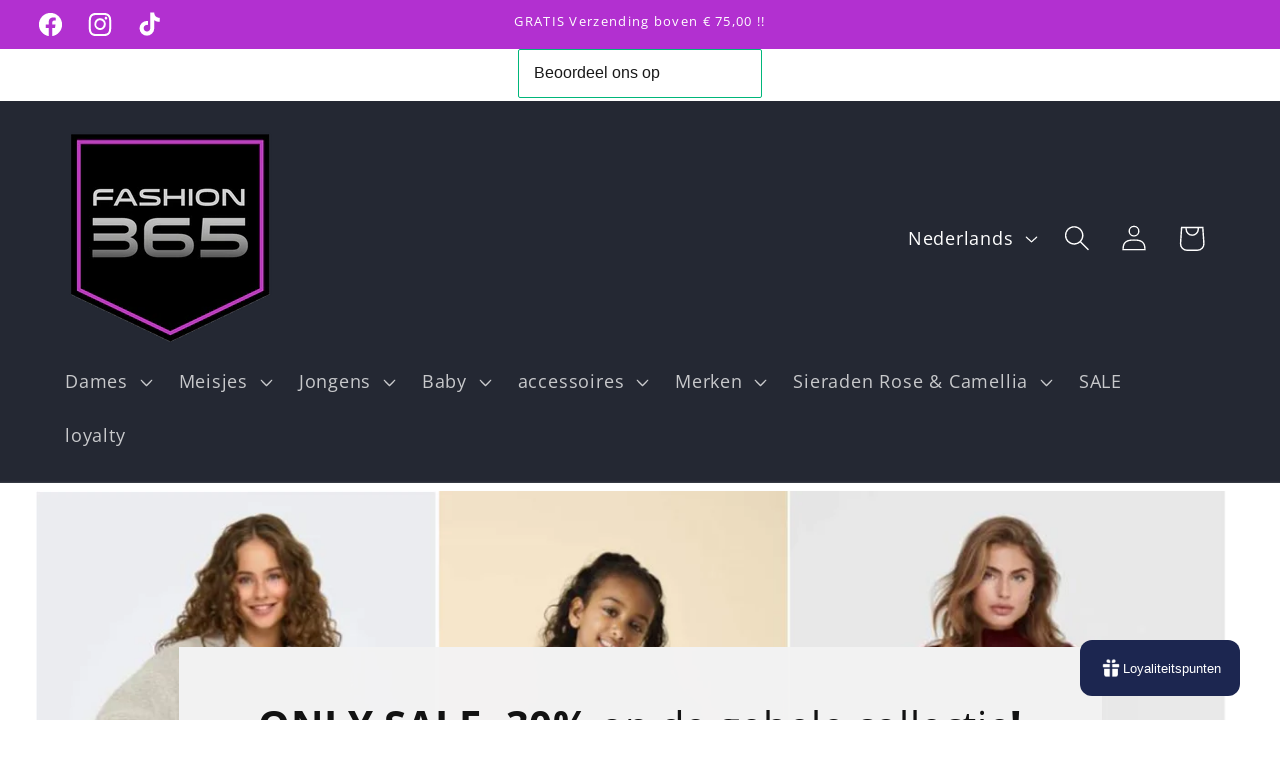

--- FILE ---
content_type: text/html; charset=utf-8
request_url: https://fashion365.nl/?cPath=30_10&products_id=2026&sort=2a
body_size: 56085
content:
<!doctype html>
<html class="no-js" lang="nl">
  <head>
    <meta nane="google-site-verification" content="B4nZIyKKZMAvybjYJFc1Btk1Zsk2MCb-uAnYo2Z_1ro" />
    <meta name="google-site-verification" content="7sVCPmxKhcELSXPbNgRFuP2RAZCgNZRmHEenEYxZFFw" />
    <meta name="google-site-verification" content="zNmXiZlZEWt20cDdEDq4fMaHil_X0NyIrcj00XfHf4w"/>
    <meta charset="utf-8">
    <meta http-equiv="X-UA-Compatible" content="IE=edge">
    <meta name="viewport" content="width=device-width,initial-scale=1">
    <meta name="theme-color" content="">
    <link rel="canonical" href="https://fashion365.nl/"><link rel="icon" type="image/png" href="//fashion365.nl/cdn/shop/files/logo_-_met_paars.gif?crop=center&height=32&v=1691745394&width=32"><link rel="preconnect" href="https://fonts.shopifycdn.com" crossorigin>

    

<meta property="og:site_name" content="Fashion365">
<meta property="og:url" content="https://fashion365.nl/">
<meta property="og:title" content="Fashion365, de beste shop voor kleding, sieraden, accessoires">
<meta property="og:type" content="website">
<meta property="og:description" content="Fashion365 biedt een uitgebreide collectie dames-, kinder- en babykleding, evenals accessoires en sieraden. Shop nu en laat je inspireren door de laatste modetrends. Merken o.a. Lady Day, G-Maxx, Cars jeans, FreeQuent, Tygo&amp;Vito, Feetje, Sturdy, Jubel, Feetje, Sturdy, Jubel, Rose &amp; Camellia Goud, Only, MiracleOfDenim"><meta property="og:image" content="http://fashion365.nl/cdn/shop/files/logo_-_1000x1020_0dd8827e-2eee-4b07-85d5-5bc2e6d08155.png?v=1717598714">
  <meta property="og:image:secure_url" content="https://fashion365.nl/cdn/shop/files/logo_-_1000x1020_0dd8827e-2eee-4b07-85d5-5bc2e6d08155.png?v=1717598714">
  <meta property="og:image:width" content="1000">
  <meta property="og:image:height" content="1020"><meta name="twitter:card" content="summary_large_image">
<meta name="twitter:title" content="Fashion365, de beste shop voor kleding, sieraden, accessoires">
<meta name="twitter:description" content="Fashion365 biedt een uitgebreide collectie dames-, kinder- en babykleding, evenals accessoires en sieraden. Shop nu en laat je inspireren door de laatste modetrends. Merken o.a. Lady Day, G-Maxx, Cars jeans, FreeQuent, Tygo&amp;Vito, Feetje, Sturdy, Jubel, Feetje, Sturdy, Jubel, Rose &amp; Camellia Goud, Only, MiracleOfDenim">


    <script src="//fashion365.nl/cdn/shop/t/1/assets/constants.js?v=58251544750838685771690624170" defer="defer"></script>
    <script src="//fashion365.nl/cdn/shop/t/1/assets/pubsub.js?v=158357773527763999511690624184" defer="defer"></script>
    <script src="//fashion365.nl/cdn/shop/t/1/assets/global.js?v=54939145903281508041690624172" defer="defer"></script><script src="//fashion365.nl/cdn/shop/t/1/assets/animations.js?v=88693664871331136111690624130" defer="defer"></script><script>window.performance && window.performance.mark && window.performance.mark('shopify.content_for_header.start');</script><meta name="google-site-verification" content="98iZeRCw3i6pOVgOgtjC5ZK8JoKKHVyxbJUqpwQ0mpM">
<meta id="shopify-digital-wallet" name="shopify-digital-wallet" content="/76896502099/digital_wallets/dialog">
<meta name="shopify-checkout-api-token" content="52b64de8ef9fafe055997092d87935b3">
<meta id="in-context-paypal-metadata" data-shop-id="76896502099" data-venmo-supported="false" data-environment="production" data-locale="nl_NL" data-paypal-v4="true" data-currency="EUR">
<link rel="alternate" hreflang="x-default" href="https://fashion365.nl/">
<link rel="alternate" hreflang="nl" href="https://fashion365.nl/">
<link rel="alternate" hreflang="de" href="https://fashion365.nl/de">
<link rel="alternate" hreflang="en" href="https://fashion365.nl/en">
<script async="async" src="/checkouts/internal/preloads.js?locale=nl-NL"></script>
<link rel="preconnect" href="https://shop.app" crossorigin="anonymous">
<script async="async" src="https://shop.app/checkouts/internal/preloads.js?locale=nl-NL&shop_id=76896502099" crossorigin="anonymous"></script>
<script id="apple-pay-shop-capabilities" type="application/json">{"shopId":76896502099,"countryCode":"NL","currencyCode":"EUR","merchantCapabilities":["supports3DS"],"merchantId":"gid:\/\/shopify\/Shop\/76896502099","merchantName":"Fashion365","requiredBillingContactFields":["postalAddress","email","phone"],"requiredShippingContactFields":["postalAddress","email","phone"],"shippingType":"shipping","supportedNetworks":["visa","maestro","masterCard"],"total":{"type":"pending","label":"Fashion365","amount":"1.00"},"shopifyPaymentsEnabled":true,"supportsSubscriptions":true}</script>
<script id="shopify-features" type="application/json">{"accessToken":"52b64de8ef9fafe055997092d87935b3","betas":["rich-media-storefront-analytics"],"domain":"fashion365.nl","predictiveSearch":true,"shopId":76896502099,"locale":"nl"}</script>
<script>var Shopify = Shopify || {};
Shopify.shop = "9f6d99.myshopify.com";
Shopify.locale = "nl";
Shopify.currency = {"active":"EUR","rate":"1.0"};
Shopify.country = "NL";
Shopify.theme = {"name":"Dawn","id":151343595859,"schema_name":"Dawn","schema_version":"11.0.0","theme_store_id":887,"role":"main"};
Shopify.theme.handle = "null";
Shopify.theme.style = {"id":null,"handle":null};
Shopify.cdnHost = "fashion365.nl/cdn";
Shopify.routes = Shopify.routes || {};
Shopify.routes.root = "/";</script>
<script type="module">!function(o){(o.Shopify=o.Shopify||{}).modules=!0}(window);</script>
<script>!function(o){function n(){var o=[];function n(){o.push(Array.prototype.slice.apply(arguments))}return n.q=o,n}var t=o.Shopify=o.Shopify||{};t.loadFeatures=n(),t.autoloadFeatures=n()}(window);</script>
<script>
  window.ShopifyPay = window.ShopifyPay || {};
  window.ShopifyPay.apiHost = "shop.app\/pay";
  window.ShopifyPay.redirectState = null;
</script>
<script id="shop-js-analytics" type="application/json">{"pageType":"index"}</script>
<script defer="defer" async type="module" src="//fashion365.nl/cdn/shopifycloud/shop-js/modules/v2/client.init-shop-cart-sync_BHF27ruw.nl.esm.js"></script>
<script defer="defer" async type="module" src="//fashion365.nl/cdn/shopifycloud/shop-js/modules/v2/chunk.common_Dwaf6e9K.esm.js"></script>
<script type="module">
  await import("//fashion365.nl/cdn/shopifycloud/shop-js/modules/v2/client.init-shop-cart-sync_BHF27ruw.nl.esm.js");
await import("//fashion365.nl/cdn/shopifycloud/shop-js/modules/v2/chunk.common_Dwaf6e9K.esm.js");

  window.Shopify.SignInWithShop?.initShopCartSync?.({"fedCMEnabled":true,"windoidEnabled":true});

</script>
<script>
  window.Shopify = window.Shopify || {};
  if (!window.Shopify.featureAssets) window.Shopify.featureAssets = {};
  window.Shopify.featureAssets['shop-js'] = {"shop-cart-sync":["modules/v2/client.shop-cart-sync_CzejhlBD.nl.esm.js","modules/v2/chunk.common_Dwaf6e9K.esm.js"],"init-fed-cm":["modules/v2/client.init-fed-cm_C5dJsxJP.nl.esm.js","modules/v2/chunk.common_Dwaf6e9K.esm.js"],"shop-button":["modules/v2/client.shop-button_BIUGoX0f.nl.esm.js","modules/v2/chunk.common_Dwaf6e9K.esm.js"],"shop-cash-offers":["modules/v2/client.shop-cash-offers_CAxWVAMP.nl.esm.js","modules/v2/chunk.common_Dwaf6e9K.esm.js","modules/v2/chunk.modal_DPs9tt6r.esm.js"],"init-windoid":["modules/v2/client.init-windoid_D42eFYuP.nl.esm.js","modules/v2/chunk.common_Dwaf6e9K.esm.js"],"shop-toast-manager":["modules/v2/client.shop-toast-manager_CHrVQ4LF.nl.esm.js","modules/v2/chunk.common_Dwaf6e9K.esm.js"],"init-shop-email-lookup-coordinator":["modules/v2/client.init-shop-email-lookup-coordinator_BJ7DGpMB.nl.esm.js","modules/v2/chunk.common_Dwaf6e9K.esm.js"],"init-shop-cart-sync":["modules/v2/client.init-shop-cart-sync_BHF27ruw.nl.esm.js","modules/v2/chunk.common_Dwaf6e9K.esm.js"],"avatar":["modules/v2/client.avatar_BTnouDA3.nl.esm.js"],"pay-button":["modules/v2/client.pay-button_Bt0UM1g1.nl.esm.js","modules/v2/chunk.common_Dwaf6e9K.esm.js"],"init-customer-accounts":["modules/v2/client.init-customer-accounts_CPXMEhMZ.nl.esm.js","modules/v2/client.shop-login-button_BJd_2wNZ.nl.esm.js","modules/v2/chunk.common_Dwaf6e9K.esm.js","modules/v2/chunk.modal_DPs9tt6r.esm.js"],"init-shop-for-new-customer-accounts":["modules/v2/client.init-shop-for-new-customer-accounts_DzP6QY8i.nl.esm.js","modules/v2/client.shop-login-button_BJd_2wNZ.nl.esm.js","modules/v2/chunk.common_Dwaf6e9K.esm.js","modules/v2/chunk.modal_DPs9tt6r.esm.js"],"shop-login-button":["modules/v2/client.shop-login-button_BJd_2wNZ.nl.esm.js","modules/v2/chunk.common_Dwaf6e9K.esm.js","modules/v2/chunk.modal_DPs9tt6r.esm.js"],"init-customer-accounts-sign-up":["modules/v2/client.init-customer-accounts-sign-up_BIO3KTje.nl.esm.js","modules/v2/client.shop-login-button_BJd_2wNZ.nl.esm.js","modules/v2/chunk.common_Dwaf6e9K.esm.js","modules/v2/chunk.modal_DPs9tt6r.esm.js"],"shop-follow-button":["modules/v2/client.shop-follow-button_DdMksvBl.nl.esm.js","modules/v2/chunk.common_Dwaf6e9K.esm.js","modules/v2/chunk.modal_DPs9tt6r.esm.js"],"checkout-modal":["modules/v2/client.checkout-modal_Bfq0xZOZ.nl.esm.js","modules/v2/chunk.common_Dwaf6e9K.esm.js","modules/v2/chunk.modal_DPs9tt6r.esm.js"],"lead-capture":["modules/v2/client.lead-capture_BoSreVYi.nl.esm.js","modules/v2/chunk.common_Dwaf6e9K.esm.js","modules/v2/chunk.modal_DPs9tt6r.esm.js"],"shop-login":["modules/v2/client.shop-login_EGDq7Zjt.nl.esm.js","modules/v2/chunk.common_Dwaf6e9K.esm.js","modules/v2/chunk.modal_DPs9tt6r.esm.js"],"payment-terms":["modules/v2/client.payment-terms_00o-2tv1.nl.esm.js","modules/v2/chunk.common_Dwaf6e9K.esm.js","modules/v2/chunk.modal_DPs9tt6r.esm.js"]};
</script>
<script>(function() {
  var isLoaded = false;
  function asyncLoad() {
    if (isLoaded) return;
    isLoaded = true;
    var urls = ["\/\/cdn.shopify.com\/proxy\/5899d013d0a0abf3f9dbf63af7796fd92df501e32d77eabe69113b1bf23fc2e5\/shopify-script-tags.s3.eu-west-1.amazonaws.com\/smartseo\/instantpage.js?shop=9f6d99.myshopify.com\u0026sp-cache-control=cHVibGljLCBtYXgtYWdlPTkwMA","https:\/\/ecommplugins-scripts.trustpilot.com\/v2.1\/js\/header.min.js?settings=eyJrZXkiOiJIeEdtS212YzJTMHNocERnIiwicyI6ImJhcmNvZGUifQ==\u0026v=2.5\u0026shop=9f6d99.myshopify.com","https:\/\/ecommplugins-trustboxsettings.trustpilot.com\/9f6d99.myshopify.com.js?settings=1735509408921\u0026shop=9f6d99.myshopify.com","https:\/\/widget.trustpilot.com\/bootstrap\/v5\/tp.widget.sync.bootstrap.min.js?shop=9f6d99.myshopify.com"];
    for (var i = 0; i < urls.length; i++) {
      var s = document.createElement('script');
      s.type = 'text/javascript';
      s.async = true;
      s.src = urls[i];
      var x = document.getElementsByTagName('script')[0];
      x.parentNode.insertBefore(s, x);
    }
  };
  if(window.attachEvent) {
    window.attachEvent('onload', asyncLoad);
  } else {
    window.addEventListener('load', asyncLoad, false);
  }
})();</script>
<script id="__st">var __st={"a":76896502099,"offset":3600,"reqid":"90c2543f-0866-4a8a-9b07-f9e2cb65c79f-1768821032","pageurl":"fashion365.nl\/?cPath=30_10\u0026products_id=2026\u0026sort=2a","u":"006f8a2220bc","p":"home"};</script>
<script>window.ShopifyPaypalV4VisibilityTracking = true;</script>
<script id="captcha-bootstrap">!function(){'use strict';const t='contact',e='account',n='new_comment',o=[[t,t],['blogs',n],['comments',n],[t,'customer']],c=[[e,'customer_login'],[e,'guest_login'],[e,'recover_customer_password'],[e,'create_customer']],r=t=>t.map((([t,e])=>`form[action*='/${t}']:not([data-nocaptcha='true']) input[name='form_type'][value='${e}']`)).join(','),a=t=>()=>t?[...document.querySelectorAll(t)].map((t=>t.form)):[];function s(){const t=[...o],e=r(t);return a(e)}const i='password',u='form_key',d=['recaptcha-v3-token','g-recaptcha-response','h-captcha-response',i],f=()=>{try{return window.sessionStorage}catch{return}},m='__shopify_v',_=t=>t.elements[u];function p(t,e,n=!1){try{const o=window.sessionStorage,c=JSON.parse(o.getItem(e)),{data:r}=function(t){const{data:e,action:n}=t;return t[m]||n?{data:e,action:n}:{data:t,action:n}}(c);for(const[e,n]of Object.entries(r))t.elements[e]&&(t.elements[e].value=n);n&&o.removeItem(e)}catch(o){console.error('form repopulation failed',{error:o})}}const l='form_type',E='cptcha';function T(t){t.dataset[E]=!0}const w=window,h=w.document,L='Shopify',v='ce_forms',y='captcha';let A=!1;((t,e)=>{const n=(g='f06e6c50-85a8-45c8-87d0-21a2b65856fe',I='https://cdn.shopify.com/shopifycloud/storefront-forms-hcaptcha/ce_storefront_forms_captcha_hcaptcha.v1.5.2.iife.js',D={infoText:'Beschermd door hCaptcha',privacyText:'Privacy',termsText:'Voorwaarden'},(t,e,n)=>{const o=w[L][v],c=o.bindForm;if(c)return c(t,g,e,D).then(n);var r;o.q.push([[t,g,e,D],n]),r=I,A||(h.body.append(Object.assign(h.createElement('script'),{id:'captcha-provider',async:!0,src:r})),A=!0)});var g,I,D;w[L]=w[L]||{},w[L][v]=w[L][v]||{},w[L][v].q=[],w[L][y]=w[L][y]||{},w[L][y].protect=function(t,e){n(t,void 0,e),T(t)},Object.freeze(w[L][y]),function(t,e,n,w,h,L){const[v,y,A,g]=function(t,e,n){const i=e?o:[],u=t?c:[],d=[...i,...u],f=r(d),m=r(i),_=r(d.filter((([t,e])=>n.includes(e))));return[a(f),a(m),a(_),s()]}(w,h,L),I=t=>{const e=t.target;return e instanceof HTMLFormElement?e:e&&e.form},D=t=>v().includes(t);t.addEventListener('submit',(t=>{const e=I(t);if(!e)return;const n=D(e)&&!e.dataset.hcaptchaBound&&!e.dataset.recaptchaBound,o=_(e),c=g().includes(e)&&(!o||!o.value);(n||c)&&t.preventDefault(),c&&!n&&(function(t){try{if(!f())return;!function(t){const e=f();if(!e)return;const n=_(t);if(!n)return;const o=n.value;o&&e.removeItem(o)}(t);const e=Array.from(Array(32),(()=>Math.random().toString(36)[2])).join('');!function(t,e){_(t)||t.append(Object.assign(document.createElement('input'),{type:'hidden',name:u})),t.elements[u].value=e}(t,e),function(t,e){const n=f();if(!n)return;const o=[...t.querySelectorAll(`input[type='${i}']`)].map((({name:t})=>t)),c=[...d,...o],r={};for(const[a,s]of new FormData(t).entries())c.includes(a)||(r[a]=s);n.setItem(e,JSON.stringify({[m]:1,action:t.action,data:r}))}(t,e)}catch(e){console.error('failed to persist form',e)}}(e),e.submit())}));const S=(t,e)=>{t&&!t.dataset[E]&&(n(t,e.some((e=>e===t))),T(t))};for(const o of['focusin','change'])t.addEventListener(o,(t=>{const e=I(t);D(e)&&S(e,y())}));const B=e.get('form_key'),M=e.get(l),P=B&&M;t.addEventListener('DOMContentLoaded',(()=>{const t=y();if(P)for(const e of t)e.elements[l].value===M&&p(e,B);[...new Set([...A(),...v().filter((t=>'true'===t.dataset.shopifyCaptcha))])].forEach((e=>S(e,t)))}))}(h,new URLSearchParams(w.location.search),n,t,e,['guest_login'])})(!0,!0)}();</script>
<script integrity="sha256-4kQ18oKyAcykRKYeNunJcIwy7WH5gtpwJnB7kiuLZ1E=" data-source-attribution="shopify.loadfeatures" defer="defer" src="//fashion365.nl/cdn/shopifycloud/storefront/assets/storefront/load_feature-a0a9edcb.js" crossorigin="anonymous"></script>
<script crossorigin="anonymous" defer="defer" src="//fashion365.nl/cdn/shopifycloud/storefront/assets/shopify_pay/storefront-65b4c6d7.js?v=20250812"></script>
<script data-source-attribution="shopify.dynamic_checkout.dynamic.init">var Shopify=Shopify||{};Shopify.PaymentButton=Shopify.PaymentButton||{isStorefrontPortableWallets:!0,init:function(){window.Shopify.PaymentButton.init=function(){};var t=document.createElement("script");t.src="https://fashion365.nl/cdn/shopifycloud/portable-wallets/latest/portable-wallets.nl.js",t.type="module",document.head.appendChild(t)}};
</script>
<script data-source-attribution="shopify.dynamic_checkout.buyer_consent">
  function portableWalletsHideBuyerConsent(e){var t=document.getElementById("shopify-buyer-consent"),n=document.getElementById("shopify-subscription-policy-button");t&&n&&(t.classList.add("hidden"),t.setAttribute("aria-hidden","true"),n.removeEventListener("click",e))}function portableWalletsShowBuyerConsent(e){var t=document.getElementById("shopify-buyer-consent"),n=document.getElementById("shopify-subscription-policy-button");t&&n&&(t.classList.remove("hidden"),t.removeAttribute("aria-hidden"),n.addEventListener("click",e))}window.Shopify?.PaymentButton&&(window.Shopify.PaymentButton.hideBuyerConsent=portableWalletsHideBuyerConsent,window.Shopify.PaymentButton.showBuyerConsent=portableWalletsShowBuyerConsent);
</script>
<script data-source-attribution="shopify.dynamic_checkout.cart.bootstrap">document.addEventListener("DOMContentLoaded",(function(){function t(){return document.querySelector("shopify-accelerated-checkout-cart, shopify-accelerated-checkout")}if(t())Shopify.PaymentButton.init();else{new MutationObserver((function(e,n){t()&&(Shopify.PaymentButton.init(),n.disconnect())})).observe(document.body,{childList:!0,subtree:!0})}}));
</script>
<script id='scb4127' type='text/javascript' async='' src='https://fashion365.nl/cdn/shopifycloud/privacy-banner/storefront-banner.js'></script><link id="shopify-accelerated-checkout-styles" rel="stylesheet" media="screen" href="https://fashion365.nl/cdn/shopifycloud/portable-wallets/latest/accelerated-checkout-backwards-compat.css" crossorigin="anonymous">
<style id="shopify-accelerated-checkout-cart">
        #shopify-buyer-consent {
  margin-top: 1em;
  display: inline-block;
  width: 100%;
}

#shopify-buyer-consent.hidden {
  display: none;
}

#shopify-subscription-policy-button {
  background: none;
  border: none;
  padding: 0;
  text-decoration: underline;
  font-size: inherit;
  cursor: pointer;
}

#shopify-subscription-policy-button::before {
  box-shadow: none;
}

      </style>
<script id="sections-script" data-sections="header" defer="defer" src="//fashion365.nl/cdn/shop/t/1/compiled_assets/scripts.js?v=7774"></script>
<script>window.performance && window.performance.mark && window.performance.mark('shopify.content_for_header.end');</script>


    <style data-shopify>
      @font-face {
  font-family: "Open Sans";
  font-weight: 400;
  font-style: normal;
  font-display: swap;
  src: url("//fashion365.nl/cdn/fonts/open_sans/opensans_n4.c32e4d4eca5273f6d4ee95ddf54b5bbb75fc9b61.woff2") format("woff2"),
       url("//fashion365.nl/cdn/fonts/open_sans/opensans_n4.5f3406f8d94162b37bfa232b486ac93ee892406d.woff") format("woff");
}

      @font-face {
  font-family: "Open Sans";
  font-weight: 700;
  font-style: normal;
  font-display: swap;
  src: url("//fashion365.nl/cdn/fonts/open_sans/opensans_n7.a9393be1574ea8606c68f4441806b2711d0d13e4.woff2") format("woff2"),
       url("//fashion365.nl/cdn/fonts/open_sans/opensans_n7.7b8af34a6ebf52beb1a4c1d8c73ad6910ec2e553.woff") format("woff");
}

      @font-face {
  font-family: "Open Sans";
  font-weight: 400;
  font-style: italic;
  font-display: swap;
  src: url("//fashion365.nl/cdn/fonts/open_sans/opensans_i4.6f1d45f7a46916cc95c694aab32ecbf7509cbf33.woff2") format("woff2"),
       url("//fashion365.nl/cdn/fonts/open_sans/opensans_i4.4efaa52d5a57aa9a57c1556cc2b7465d18839daa.woff") format("woff");
}

      @font-face {
  font-family: "Open Sans";
  font-weight: 700;
  font-style: italic;
  font-display: swap;
  src: url("//fashion365.nl/cdn/fonts/open_sans/opensans_i7.916ced2e2ce15f7fcd95d196601a15e7b89ee9a4.woff2") format("woff2"),
       url("//fashion365.nl/cdn/fonts/open_sans/opensans_i7.99a9cff8c86ea65461de497ade3d515a98f8b32a.woff") format("woff");
}

      @font-face {
  font-family: "Open Sans";
  font-weight: 400;
  font-style: normal;
  font-display: swap;
  src: url("//fashion365.nl/cdn/fonts/open_sans/opensans_n4.c32e4d4eca5273f6d4ee95ddf54b5bbb75fc9b61.woff2") format("woff2"),
       url("//fashion365.nl/cdn/fonts/open_sans/opensans_n4.5f3406f8d94162b37bfa232b486ac93ee892406d.woff") format("woff");
}


      
        :root,
        .color-background-1 {
          --color-background: 255,255,255;
        
          --gradient-background: #ffffff;
        
        --color-foreground: 18,18,18;
        --color-shadow: 18,18,18;
        --color-button: 18,18,18;
        --color-button-text: 255,255,255;
        --color-secondary-button: 255,255,255;
        --color-secondary-button-text: 18,18,18;
        --color-link: 18,18,18;
        --color-badge-foreground: 18,18,18;
        --color-badge-background: 255,255,255;
        --color-badge-border: 18,18,18;
        --payment-terms-background-color: rgb(255 255 255);
      }
      
        
        .color-background-2 {
          --color-background: 243,243,243;
        
          --gradient-background: #f3f3f3;
        
        --color-foreground: 18,18,18;
        --color-shadow: 18,18,18;
        --color-button: 18,18,18;
        --color-button-text: 243,243,243;
        --color-secondary-button: 243,243,243;
        --color-secondary-button-text: 18,18,18;
        --color-link: 18,18,18;
        --color-badge-foreground: 18,18,18;
        --color-badge-background: 243,243,243;
        --color-badge-border: 18,18,18;
        --payment-terms-background-color: rgb(243 243 243);
      }
      
        
        .color-inverse {
          --color-background: 36,40,51;
        
          --gradient-background: #242833;
        
        --color-foreground: 255,255,255;
        --color-shadow: 18,18,18;
        --color-button: 255,255,255;
        --color-button-text: 0,0,0;
        --color-secondary-button: 36,40,51;
        --color-secondary-button-text: 255,255,255;
        --color-link: 255,255,255;
        --color-badge-foreground: 255,255,255;
        --color-badge-background: 36,40,51;
        --color-badge-border: 255,255,255;
        --payment-terms-background-color: rgb(36 40 51);
      }
      
        
        .color-accent-1 {
          --color-background: 247,31,87;
        
          --gradient-background: #f71f57;
        
        --color-foreground: 255,255,255;
        --color-shadow: 18,18,18;
        --color-button: 255,255,255;
        --color-button-text: 18,18,18;
        --color-secondary-button: 247,31,87;
        --color-secondary-button-text: 255,255,255;
        --color-link: 255,255,255;
        --color-badge-foreground: 255,255,255;
        --color-badge-background: 247,31,87;
        --color-badge-border: 255,255,255;
        --payment-terms-background-color: rgb(247 31 87);
      }
      
        
        .color-accent-2 {
          --color-background: 178,48,208;
        
          --gradient-background: #b230d0;
        
        --color-foreground: 255,255,255;
        --color-shadow: 18,18,18;
        --color-button: 255,255,255;
        --color-button-text: 178,48,208;
        --color-secondary-button: 178,48,208;
        --color-secondary-button-text: 255,255,255;
        --color-link: 255,255,255;
        --color-badge-foreground: 255,255,255;
        --color-badge-background: 178,48,208;
        --color-badge-border: 255,255,255;
        --payment-terms-background-color: rgb(178 48 208);
      }
      
        
        .color-scheme-00bd32ea-1367-445a-b4f6-da993d536eae {
          --color-background: 246,194,253;
        
          --gradient-background: #f6c2fd;
        
        --color-foreground: 18,18,18;
        --color-shadow: 18,18,18;
        --color-button: 18,18,18;
        --color-button-text: 255,255,255;
        --color-secondary-button: 246,194,253;
        --color-secondary-button-text: 18,18,18;
        --color-link: 18,18,18;
        --color-badge-foreground: 18,18,18;
        --color-badge-background: 246,194,253;
        --color-badge-border: 18,18,18;
        --payment-terms-background-color: rgb(246 194 253);
      }
      
        
        .color-scheme-029599a4-1e8d-4cdb-8049-cd3dd850283d {
          --color-background: 251,215,253;
        
          --gradient-background: #fbd7fd;
        
        --color-foreground: 18,18,18;
        --color-shadow: 18,18,18;
        --color-button: 18,18,18;
        --color-button-text: 255,255,255;
        --color-secondary-button: 251,215,253;
        --color-secondary-button-text: 18,18,18;
        --color-link: 18,18,18;
        --color-badge-foreground: 18,18,18;
        --color-badge-background: 251,215,253;
        --color-badge-border: 18,18,18;
        --payment-terms-background-color: rgb(251 215 253);
      }
      
        
        .color-scheme-5761fb1e-218f-4966-8808-97e9af7a8b64 {
          --color-background: 253,236,255;
        
          --gradient-background: #fdecff;
        
        --color-foreground: 18,18,18;
        --color-shadow: 18,18,18;
        --color-button: 18,18,18;
        --color-button-text: 253,236,255;
        --color-secondary-button: 253,236,255;
        --color-secondary-button-text: 18,18,18;
        --color-link: 18,18,18;
        --color-badge-foreground: 18,18,18;
        --color-badge-background: 253,236,255;
        --color-badge-border: 18,18,18;
        --payment-terms-background-color: rgb(253 236 255);
      }
      

      body, .color-background-1, .color-background-2, .color-inverse, .color-accent-1, .color-accent-2, .color-scheme-00bd32ea-1367-445a-b4f6-da993d536eae, .color-scheme-029599a4-1e8d-4cdb-8049-cd3dd850283d, .color-scheme-5761fb1e-218f-4966-8808-97e9af7a8b64 {
        color: rgba(var(--color-foreground), 0.75);
        background-color: rgb(var(--color-background));
      }

      :root {
        --font-body-family: "Open Sans", sans-serif;
        --font-body-style: normal;
        --font-body-weight: 400;
        --font-body-weight-bold: 700;

        --font-heading-family: "Open Sans", sans-serif;
        --font-heading-style: normal;
        --font-heading-weight: 400;

        --font-body-scale: 1.3;
        --font-heading-scale: 0.7692307692307693;

        --media-padding: px;
        --media-border-opacity: 0.05;
        --media-border-width: 1px;
        --media-radius: 0px;
        --media-shadow-opacity: 0.0;
        --media-shadow-horizontal-offset: 0px;
        --media-shadow-vertical-offset: 4px;
        --media-shadow-blur-radius: 5px;
        --media-shadow-visible: 0;

        --page-width: 130rem;
        --page-width-margin: 0rem;

        --product-card-image-padding: 0.0rem;
        --product-card-corner-radius: 0.0rem;
        --product-card-text-alignment: left;
        --product-card-border-width: 0.0rem;
        --product-card-border-opacity: 0.1;
        --product-card-shadow-opacity: 0.0;
        --product-card-shadow-visible: 0;
        --product-card-shadow-horizontal-offset: 0.0rem;
        --product-card-shadow-vertical-offset: 0.4rem;
        --product-card-shadow-blur-radius: 0.5rem;

        --collection-card-image-padding: 0.0rem;
        --collection-card-corner-radius: 0.0rem;
        --collection-card-text-alignment: left;
        --collection-card-border-width: 0.0rem;
        --collection-card-border-opacity: 0.1;
        --collection-card-shadow-opacity: 0.0;
        --collection-card-shadow-visible: 0;
        --collection-card-shadow-horizontal-offset: 0.0rem;
        --collection-card-shadow-vertical-offset: 0.4rem;
        --collection-card-shadow-blur-radius: 0.5rem;

        --blog-card-image-padding: 0.0rem;
        --blog-card-corner-radius: 0.0rem;
        --blog-card-text-alignment: left;
        --blog-card-border-width: 0.0rem;
        --blog-card-border-opacity: 0.1;
        --blog-card-shadow-opacity: 0.0;
        --blog-card-shadow-visible: 0;
        --blog-card-shadow-horizontal-offset: 0.0rem;
        --blog-card-shadow-vertical-offset: 0.4rem;
        --blog-card-shadow-blur-radius: 0.5rem;

        --badge-corner-radius: 4.0rem;

        --popup-border-width: 1px;
        --popup-border-opacity: 0.1;
        --popup-corner-radius: 0px;
        --popup-shadow-opacity: 0.05;
        --popup-shadow-horizontal-offset: 0px;
        --popup-shadow-vertical-offset: 4px;
        --popup-shadow-blur-radius: 5px;

        --drawer-border-width: 1px;
        --drawer-border-opacity: 0.1;
        --drawer-shadow-opacity: 0.0;
        --drawer-shadow-horizontal-offset: 0px;
        --drawer-shadow-vertical-offset: 4px;
        --drawer-shadow-blur-radius: 5px;

        --spacing-sections-desktop: 28px;
        --spacing-sections-mobile: 20px;

        --grid-desktop-vertical-spacing: 8px;
        --grid-desktop-horizontal-spacing: 20px;
        --grid-mobile-vertical-spacing: 4px;
        --grid-mobile-horizontal-spacing: 10px;

        --text-boxes-border-opacity: 0.1;
        --text-boxes-border-width: 0px;
        --text-boxes-radius: 0px;
        --text-boxes-shadow-opacity: 0.0;
        --text-boxes-shadow-visible: 0;
        --text-boxes-shadow-horizontal-offset: 0px;
        --text-boxes-shadow-vertical-offset: 4px;
        --text-boxes-shadow-blur-radius: 5px;

        --buttons-radius: 0px;
        --buttons-radius-outset: 0px;
        --buttons-border-width: 2px;
        --buttons-border-opacity: 0.95;
        --buttons-shadow-opacity: 0.0;
        --buttons-shadow-visible: 0;
        --buttons-shadow-horizontal-offset: 0px;
        --buttons-shadow-vertical-offset: 4px;
        --buttons-shadow-blur-radius: 5px;
        --buttons-border-offset: 0px;

        --inputs-radius: 0px;
        --inputs-border-width: 3px;
        --inputs-border-opacity: 0.55;
        --inputs-shadow-opacity: 0.0;
        --inputs-shadow-horizontal-offset: 0px;
        --inputs-margin-offset: 0px;
        --inputs-shadow-vertical-offset: 4px;
        --inputs-shadow-blur-radius: 5px;
        --inputs-radius-outset: 0px;

        --variant-pills-radius: 40px;
        --variant-pills-border-width: 1px;
        --variant-pills-border-opacity: 0.55;
        --variant-pills-shadow-opacity: 0.0;
        --variant-pills-shadow-horizontal-offset: 0px;
        --variant-pills-shadow-vertical-offset: 4px;
        --variant-pills-shadow-blur-radius: 5px;
      }

      *,
      *::before,
      *::after {
        box-sizing: inherit;
      }

      html {
        box-sizing: border-box;
        font-size: calc(var(--font-body-scale) * 62.5%);
        height: 100%;
      }

      body {
        display: grid;
        grid-template-rows: auto auto 1fr auto;
        grid-template-columns: 100%;
        min-height: 100%;
        margin: 0;
        font-size: 1.5rem;
        letter-spacing: 0.06rem;
        line-height: calc(1 + 0.8 / var(--font-body-scale));
        font-family: var(--font-body-family);
        font-style: var(--font-body-style);
        font-weight: var(--font-body-weight);
      }

      @media screen and (min-width: 750px) {
        body {
          font-size: 1.6rem;
        }
      }
    </style>

    <link href="//fashion365.nl/cdn/shop/t/1/assets/base.css?v=31880726168065171151763919637" rel="stylesheet" type="text/css" media="all" />
<link rel="preload" as="font" href="//fashion365.nl/cdn/fonts/open_sans/opensans_n4.c32e4d4eca5273f6d4ee95ddf54b5bbb75fc9b61.woff2" type="font/woff2" crossorigin><link rel="preload" as="font" href="//fashion365.nl/cdn/fonts/open_sans/opensans_n4.c32e4d4eca5273f6d4ee95ddf54b5bbb75fc9b61.woff2" type="font/woff2" crossorigin><link href="//fashion365.nl/cdn/shop/t/1/assets/component-localization-form.css?v=143319823105703127341690624154" rel="stylesheet" type="text/css" media="all" />
      <script src="//fashion365.nl/cdn/shop/t/1/assets/localization-form.js?v=161644695336821385561690624173" defer="defer"></script><link
        rel="stylesheet"
        href="//fashion365.nl/cdn/shop/t/1/assets/component-predictive-search.css?v=118923337488134913561690624160"
        media="print"
        onload="this.media='all'"
      ><script>
      document.documentElement.className = document.documentElement.className.replace('no-js', 'js');
      if (Shopify.designMode) {
        document.documentElement.classList.add('shopify-design-mode');
      }
    </script>
  
  








  
   <!-- Google Webmaster Tools Site Verification -->
<meta name="google-site-verification" content="B4nZIyKKZMAvybjYJFc1Btk1Zsk2MCb-uAnYo2Z_1ro" />
 <!-- Google Webmaster Tools Site Verification -->
<meta name="google-site-verification" content="98iZeRCw3i6pOVgOgtjC5ZK8JoKKHVyxbJUqpwQ0mpM" />
<!-- BEGIN app block: shopify://apps/smart-seo/blocks/smartseo/7b0a6064-ca2e-4392-9a1d-8c43c942357b --><meta name="smart-seo-integrated" content="true" /><!-- metatagsSavedToSEOFields: false --><title>Fashion365, de beste shop voor kleding, sieraden, accessoires</title><meta name="description" content="Fashion365 biedt een uitgebreide collectie dames-, kinder- en babykleding, evenals accessoires en sieraden. Shop nu en laat je inspireren door de laatste modetrends. Merken o.a. Lady Day, G-Maxx, Cars jeans, FreeQuent, Tygo&amp;Vito, Feetje, Sturdy, Jubel, Feetje, Sturdy, Jubel, Rose &amp; Camellia Goud, Only, MiracleOfDenim"><!-- BEGIN app snippet: smartseo.website.info.jsonld --><!--JSON-LD data generated by Smart SEO-->
<script type="application/ld+json">
    {
        "@context": "https://schema.org",
        "@type": "Website",
        "url": "https://fashion365.nl",
        "name": "Fashion365",
        "potentialAction": {
            "@type": "SearchAction",
            "target": "https://fashion365.nl/search?q={query}",
            "query-input": "required name=query"
        }
    }
</script><!-- END app snippet --><!-- BEGIN app snippet: smartseo.localbusiness.info.jsonld -->
<!--JSON-LD data generated by Smart SEO-->
<script type="application/ld+json">
    {
        "@context": "https://schema.org",
        "@type": "Store",
        "name": "Fashion365",
        "url": "https://fashion365.nl",
        "description": "Welkom bij Fashion365.nl, dé webshop voor modebewuste shoppers! Ontdek ons uitgebreide assortiment aan trendy kleding en accessoires, waarmee je altijd stijlvol voor de dag komt.

Shop nu en laat je inspireren door de laatste modetrends.",
        "email": "Webshop@fashion365.nl",
        "logo": "https://cdn.shopify.com/s/files/1/0768/9650/2099/files/logo.png?v=1695584299",
        "image": "https://cdn.shopify.com/s/files/1/0768/9650/2099/files/logo.png?v=1695584299",
        "sameAs": ["https://www.facebook.com/Fashion365.nl/","https://instagram.com/fashion3652019?igshid=MzMyNGUyNmU2YQ=="],
        "hasMap": "https://www.google.com/maps/@52.37565,7.0059705,16z",
        "address": {
            "@type": "PostalAddress",
                "streetAddress": "Eurowerft 11",
                "addressLocality": "Denekamp",
                "postalCode": "7591 DE",
                "addressCountry": "Netherlands"
        },
        "priceRange": "€1- €150",
        "telephone": "0622259675",
        "geo": {
            "@type": "GeoCoordinates",
            "latitude": 52.37565,
            "longitude": 7.0059705
        }
    }
</script><!-- END app snippet --><!-- BEGIN app snippet: smartseo.organization.info.jsonld --><!--JSON-LD data generated by Smart SEO -->
<script type="application/ld+json">
  {
    "@context": "https://schema.org",
    "@type": "Organization",
    "name": "Fashion365",
    "description": "Welkom bij Fashion365.nl, dé webshop voor modebewuste shoppers! Ontdek ons uitgebreide assortiment aan trendy kleding en accessoires, waarmee je altijd stijlvol voor de dag komt.Shop nu en laat je inspireren door de laatste modetrends.",
    "logo": "https://cdn.shopify.com/s/files/1/0768/9650/2099/files/logo.png?v=1695584299",
    "image": "https://cdn.shopify.com/s/files/1/0768/9650/2099/files/logo.png?v=1695584299",
    "email": "Webshop@fashion365.nl",
    "url": "https://fashion365.nl",
    "sameAs": ["https://www.facebook.com/Fashion365.nl/","https://instagram.com/fashion3652019?igshid=MzMyNGUyNmU2YQ=="],
    "telephone": "0622259675",
    "address": {
        "@type": "PostalAddress",
            "streetAddress": "Eurowerft 11",
            "addressLocality": "Denekamp",
            "postalCode": "7591 DE",
            "addressCountry": "Netherlands"
        }}
</script><!-- END app snippet --><!-- END app block --><link href="https://monorail-edge.shopifysvc.com" rel="dns-prefetch">
<script>(function(){if ("sendBeacon" in navigator && "performance" in window) {try {var session_token_from_headers = performance.getEntriesByType('navigation')[0].serverTiming.find(x => x.name == '_s').description;} catch {var session_token_from_headers = undefined;}var session_cookie_matches = document.cookie.match(/_shopify_s=([^;]*)/);var session_token_from_cookie = session_cookie_matches && session_cookie_matches.length === 2 ? session_cookie_matches[1] : "";var session_token = session_token_from_headers || session_token_from_cookie || "";function handle_abandonment_event(e) {var entries = performance.getEntries().filter(function(entry) {return /monorail-edge.shopifysvc.com/.test(entry.name);});if (!window.abandonment_tracked && entries.length === 0) {window.abandonment_tracked = true;var currentMs = Date.now();var navigation_start = performance.timing.navigationStart;var payload = {shop_id: 76896502099,url: window.location.href,navigation_start,duration: currentMs - navigation_start,session_token,page_type: "index"};window.navigator.sendBeacon("https://monorail-edge.shopifysvc.com/v1/produce", JSON.stringify({schema_id: "online_store_buyer_site_abandonment/1.1",payload: payload,metadata: {event_created_at_ms: currentMs,event_sent_at_ms: currentMs}}));}}window.addEventListener('pagehide', handle_abandonment_event);}}());</script>
<script id="web-pixels-manager-setup">(function e(e,d,r,n,o){if(void 0===o&&(o={}),!Boolean(null===(a=null===(i=window.Shopify)||void 0===i?void 0:i.analytics)||void 0===a?void 0:a.replayQueue)){var i,a;window.Shopify=window.Shopify||{};var t=window.Shopify;t.analytics=t.analytics||{};var s=t.analytics;s.replayQueue=[],s.publish=function(e,d,r){return s.replayQueue.push([e,d,r]),!0};try{self.performance.mark("wpm:start")}catch(e){}var l=function(){var e={modern:/Edge?\/(1{2}[4-9]|1[2-9]\d|[2-9]\d{2}|\d{4,})\.\d+(\.\d+|)|Firefox\/(1{2}[4-9]|1[2-9]\d|[2-9]\d{2}|\d{4,})\.\d+(\.\d+|)|Chrom(ium|e)\/(9{2}|\d{3,})\.\d+(\.\d+|)|(Maci|X1{2}).+ Version\/(15\.\d+|(1[6-9]|[2-9]\d|\d{3,})\.\d+)([,.]\d+|)( \(\w+\)|)( Mobile\/\w+|) Safari\/|Chrome.+OPR\/(9{2}|\d{3,})\.\d+\.\d+|(CPU[ +]OS|iPhone[ +]OS|CPU[ +]iPhone|CPU IPhone OS|CPU iPad OS)[ +]+(15[._]\d+|(1[6-9]|[2-9]\d|\d{3,})[._]\d+)([._]\d+|)|Android:?[ /-](13[3-9]|1[4-9]\d|[2-9]\d{2}|\d{4,})(\.\d+|)(\.\d+|)|Android.+Firefox\/(13[5-9]|1[4-9]\d|[2-9]\d{2}|\d{4,})\.\d+(\.\d+|)|Android.+Chrom(ium|e)\/(13[3-9]|1[4-9]\d|[2-9]\d{2}|\d{4,})\.\d+(\.\d+|)|SamsungBrowser\/([2-9]\d|\d{3,})\.\d+/,legacy:/Edge?\/(1[6-9]|[2-9]\d|\d{3,})\.\d+(\.\d+|)|Firefox\/(5[4-9]|[6-9]\d|\d{3,})\.\d+(\.\d+|)|Chrom(ium|e)\/(5[1-9]|[6-9]\d|\d{3,})\.\d+(\.\d+|)([\d.]+$|.*Safari\/(?![\d.]+ Edge\/[\d.]+$))|(Maci|X1{2}).+ Version\/(10\.\d+|(1[1-9]|[2-9]\d|\d{3,})\.\d+)([,.]\d+|)( \(\w+\)|)( Mobile\/\w+|) Safari\/|Chrome.+OPR\/(3[89]|[4-9]\d|\d{3,})\.\d+\.\d+|(CPU[ +]OS|iPhone[ +]OS|CPU[ +]iPhone|CPU IPhone OS|CPU iPad OS)[ +]+(10[._]\d+|(1[1-9]|[2-9]\d|\d{3,})[._]\d+)([._]\d+|)|Android:?[ /-](13[3-9]|1[4-9]\d|[2-9]\d{2}|\d{4,})(\.\d+|)(\.\d+|)|Mobile Safari.+OPR\/([89]\d|\d{3,})\.\d+\.\d+|Android.+Firefox\/(13[5-9]|1[4-9]\d|[2-9]\d{2}|\d{4,})\.\d+(\.\d+|)|Android.+Chrom(ium|e)\/(13[3-9]|1[4-9]\d|[2-9]\d{2}|\d{4,})\.\d+(\.\d+|)|Android.+(UC? ?Browser|UCWEB|U3)[ /]?(15\.([5-9]|\d{2,})|(1[6-9]|[2-9]\d|\d{3,})\.\d+)\.\d+|SamsungBrowser\/(5\.\d+|([6-9]|\d{2,})\.\d+)|Android.+MQ{2}Browser\/(14(\.(9|\d{2,})|)|(1[5-9]|[2-9]\d|\d{3,})(\.\d+|))(\.\d+|)|K[Aa][Ii]OS\/(3\.\d+|([4-9]|\d{2,})\.\d+)(\.\d+|)/},d=e.modern,r=e.legacy,n=navigator.userAgent;return n.match(d)?"modern":n.match(r)?"legacy":"unknown"}(),u="modern"===l?"modern":"legacy",c=(null!=n?n:{modern:"",legacy:""})[u],f=function(e){return[e.baseUrl,"/wpm","/b",e.hashVersion,"modern"===e.buildTarget?"m":"l",".js"].join("")}({baseUrl:d,hashVersion:r,buildTarget:u}),m=function(e){var d=e.version,r=e.bundleTarget,n=e.surface,o=e.pageUrl,i=e.monorailEndpoint;return{emit:function(e){var a=e.status,t=e.errorMsg,s=(new Date).getTime(),l=JSON.stringify({metadata:{event_sent_at_ms:s},events:[{schema_id:"web_pixels_manager_load/3.1",payload:{version:d,bundle_target:r,page_url:o,status:a,surface:n,error_msg:t},metadata:{event_created_at_ms:s}}]});if(!i)return console&&console.warn&&console.warn("[Web Pixels Manager] No Monorail endpoint provided, skipping logging."),!1;try{return self.navigator.sendBeacon.bind(self.navigator)(i,l)}catch(e){}var u=new XMLHttpRequest;try{return u.open("POST",i,!0),u.setRequestHeader("Content-Type","text/plain"),u.send(l),!0}catch(e){return console&&console.warn&&console.warn("[Web Pixels Manager] Got an unhandled error while logging to Monorail."),!1}}}}({version:r,bundleTarget:l,surface:e.surface,pageUrl:self.location.href,monorailEndpoint:e.monorailEndpoint});try{o.browserTarget=l,function(e){var d=e.src,r=e.async,n=void 0===r||r,o=e.onload,i=e.onerror,a=e.sri,t=e.scriptDataAttributes,s=void 0===t?{}:t,l=document.createElement("script"),u=document.querySelector("head"),c=document.querySelector("body");if(l.async=n,l.src=d,a&&(l.integrity=a,l.crossOrigin="anonymous"),s)for(var f in s)if(Object.prototype.hasOwnProperty.call(s,f))try{l.dataset[f]=s[f]}catch(e){}if(o&&l.addEventListener("load",o),i&&l.addEventListener("error",i),u)u.appendChild(l);else{if(!c)throw new Error("Did not find a head or body element to append the script");c.appendChild(l)}}({src:f,async:!0,onload:function(){if(!function(){var e,d;return Boolean(null===(d=null===(e=window.Shopify)||void 0===e?void 0:e.analytics)||void 0===d?void 0:d.initialized)}()){var d=window.webPixelsManager.init(e)||void 0;if(d){var r=window.Shopify.analytics;r.replayQueue.forEach((function(e){var r=e[0],n=e[1],o=e[2];d.publishCustomEvent(r,n,o)})),r.replayQueue=[],r.publish=d.publishCustomEvent,r.visitor=d.visitor,r.initialized=!0}}},onerror:function(){return m.emit({status:"failed",errorMsg:"".concat(f," has failed to load")})},sri:function(e){var d=/^sha384-[A-Za-z0-9+/=]+$/;return"string"==typeof e&&d.test(e)}(c)?c:"",scriptDataAttributes:o}),m.emit({status:"loading"})}catch(e){m.emit({status:"failed",errorMsg:(null==e?void 0:e.message)||"Unknown error"})}}})({shopId: 76896502099,storefrontBaseUrl: "https://fashion365.nl",extensionsBaseUrl: "https://extensions.shopifycdn.com/cdn/shopifycloud/web-pixels-manager",monorailEndpoint: "https://monorail-edge.shopifysvc.com/unstable/produce_batch",surface: "storefront-renderer",enabledBetaFlags: ["2dca8a86"],webPixelsConfigList: [{"id":"3327689043","configuration":"{\"shop\":\"9f6d99.myshopify.com\"}","eventPayloadVersion":"v1","runtimeContext":"STRICT","scriptVersion":"933d4caa1e2cc643aeb46e3c5f7a4c7d","type":"APP","apiClientId":18394152961,"privacyPurposes":["ANALYTICS"],"dataSharingAdjustments":{"protectedCustomerApprovalScopes":["read_customer_email","read_customer_name","read_customer_personal_data","read_customer_phone"]}},{"id":"899809619","configuration":"{\"config\":\"{\\\"pixel_id\\\":\\\"G-9KZWFYDD8Y\\\",\\\"target_country\\\":\\\"NL\\\",\\\"gtag_events\\\":[{\\\"type\\\":\\\"begin_checkout\\\",\\\"action_label\\\":[\\\"G-9KZWFYDD8Y\\\",\\\"AW-671981633\\\/IFM_CJu00MEZEMHAtsAC\\\"]},{\\\"type\\\":\\\"search\\\",\\\"action_label\\\":[\\\"G-9KZWFYDD8Y\\\",\\\"AW-671981633\\\/BaKfCJ2z0MEZEMHAtsAC\\\"]},{\\\"type\\\":\\\"view_item\\\",\\\"action_label\\\":[\\\"G-9KZWFYDD8Y\\\",\\\"AW-671981633\\\/YFs7CJqz0MEZEMHAtsAC\\\",\\\"MC-BP4WGZYP0D\\\"]},{\\\"type\\\":\\\"purchase\\\",\\\"action_label\\\":[\\\"G-9KZWFYDD8Y\\\",\\\"AW-671981633\\\/Of3nCJSz0MEZEMHAtsAC\\\",\\\"MC-BP4WGZYP0D\\\"]},{\\\"type\\\":\\\"page_view\\\",\\\"action_label\\\":[\\\"G-9KZWFYDD8Y\\\",\\\"AW-671981633\\\/B1dDCJez0MEZEMHAtsAC\\\",\\\"MC-BP4WGZYP0D\\\"]},{\\\"type\\\":\\\"add_payment_info\\\",\\\"action_label\\\":[\\\"G-9KZWFYDD8Y\\\",\\\"AW-671981633\\\/cbpfCJ600MEZEMHAtsAC\\\"]},{\\\"type\\\":\\\"add_to_cart\\\",\\\"action_label\\\":[\\\"G-9KZWFYDD8Y\\\",\\\"AW-671981633\\\/iHWYCJi00MEZEMHAtsAC\\\"]}],\\\"enable_monitoring_mode\\\":false}\"}","eventPayloadVersion":"v1","runtimeContext":"OPEN","scriptVersion":"b2a88bafab3e21179ed38636efcd8a93","type":"APP","apiClientId":1780363,"privacyPurposes":[],"dataSharingAdjustments":{"protectedCustomerApprovalScopes":["read_customer_address","read_customer_email","read_customer_name","read_customer_personal_data","read_customer_phone"]}},{"id":"shopify-app-pixel","configuration":"{}","eventPayloadVersion":"v1","runtimeContext":"STRICT","scriptVersion":"0450","apiClientId":"shopify-pixel","type":"APP","privacyPurposes":["ANALYTICS","MARKETING"]},{"id":"shopify-custom-pixel","eventPayloadVersion":"v1","runtimeContext":"LAX","scriptVersion":"0450","apiClientId":"shopify-pixel","type":"CUSTOM","privacyPurposes":["ANALYTICS","MARKETING"]}],isMerchantRequest: false,initData: {"shop":{"name":"Fashion365","paymentSettings":{"currencyCode":"EUR"},"myshopifyDomain":"9f6d99.myshopify.com","countryCode":"NL","storefrontUrl":"https:\/\/fashion365.nl"},"customer":null,"cart":null,"checkout":null,"productVariants":[],"purchasingCompany":null},},"https://fashion365.nl/cdn","fcfee988w5aeb613cpc8e4bc33m6693e112",{"modern":"","legacy":""},{"shopId":"76896502099","storefrontBaseUrl":"https:\/\/fashion365.nl","extensionBaseUrl":"https:\/\/extensions.shopifycdn.com\/cdn\/shopifycloud\/web-pixels-manager","surface":"storefront-renderer","enabledBetaFlags":"[\"2dca8a86\"]","isMerchantRequest":"false","hashVersion":"fcfee988w5aeb613cpc8e4bc33m6693e112","publish":"custom","events":"[[\"page_viewed\",{}]]"});</script><script>
  window.ShopifyAnalytics = window.ShopifyAnalytics || {};
  window.ShopifyAnalytics.meta = window.ShopifyAnalytics.meta || {};
  window.ShopifyAnalytics.meta.currency = 'EUR';
  var meta = {"page":{"pageType":"home","requestId":"90c2543f-0866-4a8a-9b07-f9e2cb65c79f-1768821032"}};
  for (var attr in meta) {
    window.ShopifyAnalytics.meta[attr] = meta[attr];
  }
</script>
<script class="analytics">
  (function () {
    var customDocumentWrite = function(content) {
      var jquery = null;

      if (window.jQuery) {
        jquery = window.jQuery;
      } else if (window.Checkout && window.Checkout.$) {
        jquery = window.Checkout.$;
      }

      if (jquery) {
        jquery('body').append(content);
      }
    };

    var hasLoggedConversion = function(token) {
      if (token) {
        return document.cookie.indexOf('loggedConversion=' + token) !== -1;
      }
      return false;
    }

    var setCookieIfConversion = function(token) {
      if (token) {
        var twoMonthsFromNow = new Date(Date.now());
        twoMonthsFromNow.setMonth(twoMonthsFromNow.getMonth() + 2);

        document.cookie = 'loggedConversion=' + token + '; expires=' + twoMonthsFromNow;
      }
    }

    var trekkie = window.ShopifyAnalytics.lib = window.trekkie = window.trekkie || [];
    if (trekkie.integrations) {
      return;
    }
    trekkie.methods = [
      'identify',
      'page',
      'ready',
      'track',
      'trackForm',
      'trackLink'
    ];
    trekkie.factory = function(method) {
      return function() {
        var args = Array.prototype.slice.call(arguments);
        args.unshift(method);
        trekkie.push(args);
        return trekkie;
      };
    };
    for (var i = 0; i < trekkie.methods.length; i++) {
      var key = trekkie.methods[i];
      trekkie[key] = trekkie.factory(key);
    }
    trekkie.load = function(config) {
      trekkie.config = config || {};
      trekkie.config.initialDocumentCookie = document.cookie;
      var first = document.getElementsByTagName('script')[0];
      var script = document.createElement('script');
      script.type = 'text/javascript';
      script.onerror = function(e) {
        var scriptFallback = document.createElement('script');
        scriptFallback.type = 'text/javascript';
        scriptFallback.onerror = function(error) {
                var Monorail = {
      produce: function produce(monorailDomain, schemaId, payload) {
        var currentMs = new Date().getTime();
        var event = {
          schema_id: schemaId,
          payload: payload,
          metadata: {
            event_created_at_ms: currentMs,
            event_sent_at_ms: currentMs
          }
        };
        return Monorail.sendRequest("https://" + monorailDomain + "/v1/produce", JSON.stringify(event));
      },
      sendRequest: function sendRequest(endpointUrl, payload) {
        // Try the sendBeacon API
        if (window && window.navigator && typeof window.navigator.sendBeacon === 'function' && typeof window.Blob === 'function' && !Monorail.isIos12()) {
          var blobData = new window.Blob([payload], {
            type: 'text/plain'
          });

          if (window.navigator.sendBeacon(endpointUrl, blobData)) {
            return true;
          } // sendBeacon was not successful

        } // XHR beacon

        var xhr = new XMLHttpRequest();

        try {
          xhr.open('POST', endpointUrl);
          xhr.setRequestHeader('Content-Type', 'text/plain');
          xhr.send(payload);
        } catch (e) {
          console.log(e);
        }

        return false;
      },
      isIos12: function isIos12() {
        return window.navigator.userAgent.lastIndexOf('iPhone; CPU iPhone OS 12_') !== -1 || window.navigator.userAgent.lastIndexOf('iPad; CPU OS 12_') !== -1;
      }
    };
    Monorail.produce('monorail-edge.shopifysvc.com',
      'trekkie_storefront_load_errors/1.1',
      {shop_id: 76896502099,
      theme_id: 151343595859,
      app_name: "storefront",
      context_url: window.location.href,
      source_url: "//fashion365.nl/cdn/s/trekkie.storefront.cd680fe47e6c39ca5d5df5f0a32d569bc48c0f27.min.js"});

        };
        scriptFallback.async = true;
        scriptFallback.src = '//fashion365.nl/cdn/s/trekkie.storefront.cd680fe47e6c39ca5d5df5f0a32d569bc48c0f27.min.js';
        first.parentNode.insertBefore(scriptFallback, first);
      };
      script.async = true;
      script.src = '//fashion365.nl/cdn/s/trekkie.storefront.cd680fe47e6c39ca5d5df5f0a32d569bc48c0f27.min.js';
      first.parentNode.insertBefore(script, first);
    };
    trekkie.load(
      {"Trekkie":{"appName":"storefront","development":false,"defaultAttributes":{"shopId":76896502099,"isMerchantRequest":null,"themeId":151343595859,"themeCityHash":"6136868160112498614","contentLanguage":"nl","currency":"EUR","eventMetadataId":"bfc4eb03-f164-425c-9093-00f595fcd051"},"isServerSideCookieWritingEnabled":true,"monorailRegion":"shop_domain","enabledBetaFlags":["65f19447"]},"Session Attribution":{},"S2S":{"facebookCapiEnabled":false,"source":"trekkie-storefront-renderer","apiClientId":580111}}
    );

    var loaded = false;
    trekkie.ready(function() {
      if (loaded) return;
      loaded = true;

      window.ShopifyAnalytics.lib = window.trekkie;

      var originalDocumentWrite = document.write;
      document.write = customDocumentWrite;
      try { window.ShopifyAnalytics.merchantGoogleAnalytics.call(this); } catch(error) {};
      document.write = originalDocumentWrite;

      window.ShopifyAnalytics.lib.page(null,{"pageType":"home","requestId":"90c2543f-0866-4a8a-9b07-f9e2cb65c79f-1768821032","shopifyEmitted":true});

      var match = window.location.pathname.match(/checkouts\/(.+)\/(thank_you|post_purchase)/)
      var token = match? match[1]: undefined;
      if (!hasLoggedConversion(token)) {
        setCookieIfConversion(token);
        
      }
    });


        var eventsListenerScript = document.createElement('script');
        eventsListenerScript.async = true;
        eventsListenerScript.src = "//fashion365.nl/cdn/shopifycloud/storefront/assets/shop_events_listener-3da45d37.js";
        document.getElementsByTagName('head')[0].appendChild(eventsListenerScript);

})();</script>
  <script>
  if (!window.ga || (window.ga && typeof window.ga !== 'function')) {
    window.ga = function ga() {
      (window.ga.q = window.ga.q || []).push(arguments);
      if (window.Shopify && window.Shopify.analytics && typeof window.Shopify.analytics.publish === 'function') {
        window.Shopify.analytics.publish("ga_stub_called", {}, {sendTo: "google_osp_migration"});
      }
      console.error("Shopify's Google Analytics stub called with:", Array.from(arguments), "\nSee https://help.shopify.com/manual/promoting-marketing/pixels/pixel-migration#google for more information.");
    };
    if (window.Shopify && window.Shopify.analytics && typeof window.Shopify.analytics.publish === 'function') {
      window.Shopify.analytics.publish("ga_stub_initialized", {}, {sendTo: "google_osp_migration"});
    }
  }
</script>
<script
  defer
  src="https://fashion365.nl/cdn/shopifycloud/perf-kit/shopify-perf-kit-3.0.4.min.js"
  data-application="storefront-renderer"
  data-shop-id="76896502099"
  data-render-region="gcp-us-east1"
  data-page-type="index"
  data-theme-instance-id="151343595859"
  data-theme-name="Dawn"
  data-theme-version="11.0.0"
  data-monorail-region="shop_domain"
  data-resource-timing-sampling-rate="10"
  data-shs="true"
  data-shs-beacon="true"
  data-shs-export-with-fetch="true"
  data-shs-logs-sample-rate="1"
  data-shs-beacon-endpoint="https://fashion365.nl/api/collect"
></script>
</head>

  <body class="gradient">
    <a class="skip-to-content-link button visually-hidden" href="#MainContent">
      Meteen naar de content
    </a><!-- BEGIN sections: header-group -->
<div id="shopify-section-sections--19368519663955__announcement-bar" class="shopify-section shopify-section-group-header-group announcement-bar-section"><link href="//fashion365.nl/cdn/shop/t/1/assets/component-slideshow.css?v=107725913939919748051690624166" rel="stylesheet" type="text/css" media="all" />
<link href="//fashion365.nl/cdn/shop/t/1/assets/component-slider.css?v=114212096148022386971690624165" rel="stylesheet" type="text/css" media="all" />

  <link href="//fashion365.nl/cdn/shop/t/1/assets/component-list-social.css?v=35792976012981934991690624152" rel="stylesheet" type="text/css" media="all" />


<div
  class="utility-bar color-accent-2 gradient"
  
>
  <div class="page-width utility-bar__grid utility-bar__grid--3-col">

<ul class="list-unstyled list-social" role="list"><li class="list-social__item">
      <a href="https://www.facebook.com/fashion365.nl/" class="link list-social__link"><svg aria-hidden="true" focusable="false" class="icon icon-facebook" viewBox="0 0 20 20">
  <path fill="currentColor" d="M18 10.049C18 5.603 14.419 2 10 2c-4.419 0-8 3.603-8 8.049C2 14.067 4.925 17.396 8.75 18v-5.624H6.719v-2.328h2.03V8.275c0-2.017 1.195-3.132 3.023-3.132.874 0 1.79.158 1.79.158v1.98h-1.009c-.994 0-1.303.621-1.303 1.258v1.51h2.219l-.355 2.326H11.25V18c3.825-.604 6.75-3.933 6.75-7.951Z"/>
</svg>
<span class="visually-hidden">Facebook</span>
      </a>
    </li><li class="list-social__item">
      <a href="https://www.instagram.com/fashion3652019/" class="link list-social__link"><svg aria-hidden="true" focusable="false" class="icon icon-instagram" viewBox="0 0 20 20">
  <path fill="currentColor" fill-rule="evenodd" d="M13.23 3.492c-.84-.037-1.096-.046-3.23-.046-2.144 0-2.39.01-3.238.055-.776.027-1.195.164-1.487.273a2.43 2.43 0 0 0-.912.593 2.486 2.486 0 0 0-.602.922c-.11.282-.238.702-.274 1.486-.046.84-.046 1.095-.046 3.23 0 2.134.01 2.39.046 3.229.004.51.097 1.016.274 1.495.145.365.319.639.602.913.282.282.538.456.92.602.474.176.974.268 1.479.273.848.046 1.103.046 3.238.046 2.134 0 2.39-.01 3.23-.046.784-.036 1.203-.164 1.486-.273.374-.146.648-.329.921-.602.283-.283.447-.548.602-.922.177-.476.27-.979.274-1.486.037-.84.046-1.095.046-3.23 0-2.134-.01-2.39-.055-3.229-.027-.784-.164-1.204-.274-1.495a2.43 2.43 0 0 0-.593-.913 2.604 2.604 0 0 0-.92-.602c-.284-.11-.703-.237-1.488-.273ZM6.697 2.05c.857-.036 1.131-.045 3.302-.045 1.1-.014 2.202.001 3.302.045.664.014 1.321.14 1.943.374a3.968 3.968 0 0 1 1.414.922c.41.397.728.88.93 1.414.23.622.354 1.279.365 1.942C18 7.56 18 7.824 18 10.005c0 2.17-.01 2.444-.046 3.292-.036.858-.173 1.442-.374 1.943-.2.53-.474.976-.92 1.423a3.896 3.896 0 0 1-1.415.922c-.51.191-1.095.337-1.943.374-.857.036-1.122.045-3.302.045-2.171 0-2.445-.009-3.302-.055-.849-.027-1.432-.164-1.943-.364a4.152 4.152 0 0 1-1.414-.922 4.128 4.128 0 0 1-.93-1.423c-.183-.51-.329-1.085-.365-1.943C2.009 12.45 2 12.167 2 10.004c0-2.161 0-2.435.055-3.302.027-.848.164-1.432.365-1.942a4.44 4.44 0 0 1 .92-1.414 4.18 4.18 0 0 1 1.415-.93c.51-.183 1.094-.33 1.943-.366Zm.427 4.806a4.105 4.105 0 1 1 5.805 5.805 4.105 4.105 0 0 1-5.805-5.805Zm1.882 5.371a2.668 2.668 0 1 0 2.042-4.93 2.668 2.668 0 0 0-2.042 4.93Zm5.922-5.942a.958.958 0 1 1-1.355-1.355.958.958 0 0 1 1.355 1.355Z" clip-rule="evenodd"/>
</svg>
<span class="visually-hidden">Instagram</span>
      </a>
    </li><li class="list-social__item">
      <a href="https://www.tiktok.com/@fashion_365" class="link list-social__link"><svg aria-hidden="true" focusable="false" class="icon icon-tiktok" viewBox="0 0 20 20">
  <path fill="currentColor" d="M10.511 1.705h2.74s-.157 3.51 3.795 3.768v2.711s-2.114.129-3.796-1.158l.028 5.606A5.073 5.073 0 1 1 8.213 7.56h.708v2.785a2.298 2.298 0 1 0 1.618 2.205L10.51 1.705Z"/>
</svg>
<span class="visually-hidden">TikTok</span>
      </a>
    </li></ul>
<div
        class="announcement-bar announcement-bar--one-announcement"
        role="region"
        aria-label="Aankondiging"
        
      ><p class="announcement-bar__message h5">
            <span>GRATIS Verzending boven € 75,00 !!</span></p></div><div class="localization-wrapper">
</div>
  </div>
</div>


</div><div id="shopify-section-sections--19368519663955__header" class="shopify-section shopify-section-group-header-group section-header"><link rel="stylesheet" href="//fashion365.nl/cdn/shop/t/1/assets/component-list-menu.css?v=151968516119678728991690624151" media="print" onload="this.media='all'">
<link rel="stylesheet" href="//fashion365.nl/cdn/shop/t/1/assets/component-search.css?v=130382253973794904871690624164" media="print" onload="this.media='all'">
<link rel="stylesheet" href="//fashion365.nl/cdn/shop/t/1/assets/component-menu-drawer.css?v=31331429079022630271690624156" media="print" onload="this.media='all'">
<link rel="stylesheet" href="//fashion365.nl/cdn/shop/t/1/assets/component-cart-notification.css?v=54116361853792938221690624142" media="print" onload="this.media='all'">
<link rel="stylesheet" href="//fashion365.nl/cdn/shop/t/1/assets/component-cart-items.css?v=63185545252468242311690624141" media="print" onload="this.media='all'"><link rel="stylesheet" href="//fashion365.nl/cdn/shop/t/1/assets/component-price.css?v=70172745017360139101690624161" media="print" onload="this.media='all'">
  <link rel="stylesheet" href="//fashion365.nl/cdn/shop/t/1/assets/component-loading-overlay.css?v=58800470094666109841690624153" media="print" onload="this.media='all'"><noscript><link href="//fashion365.nl/cdn/shop/t/1/assets/component-list-menu.css?v=151968516119678728991690624151" rel="stylesheet" type="text/css" media="all" /></noscript>
<noscript><link href="//fashion365.nl/cdn/shop/t/1/assets/component-search.css?v=130382253973794904871690624164" rel="stylesheet" type="text/css" media="all" /></noscript>
<noscript><link href="//fashion365.nl/cdn/shop/t/1/assets/component-menu-drawer.css?v=31331429079022630271690624156" rel="stylesheet" type="text/css" media="all" /></noscript>
<noscript><link href="//fashion365.nl/cdn/shop/t/1/assets/component-cart-notification.css?v=54116361853792938221690624142" rel="stylesheet" type="text/css" media="all" /></noscript>
<noscript><link href="//fashion365.nl/cdn/shop/t/1/assets/component-cart-items.css?v=63185545252468242311690624141" rel="stylesheet" type="text/css" media="all" /></noscript>

<style>
  header-drawer {
    justify-self: start;
    margin-left: -1.2rem;
  }@media screen and (min-width: 990px) {
      header-drawer {
        display: none;
      }
    }.menu-drawer-container {
    display: flex;
  }

  .list-menu {
    list-style: none;
    padding: 0;
    margin: 0;
  }

  .list-menu--inline {
    display: inline-flex;
    flex-wrap: wrap;
  }

  summary.list-menu__item {
    padding-right: 2.7rem;
  }

  .list-menu__item {
    display: flex;
    align-items: center;
    line-height: calc(1 + 0.3 / var(--font-body-scale));
  }

  .list-menu__item--link {
    text-decoration: none;
    padding-bottom: 1rem;
    padding-top: 1rem;
    line-height: calc(1 + 0.8 / var(--font-body-scale));
  }

  @media screen and (min-width: 750px) {
    .list-menu__item--link {
      padding-bottom: 0.5rem;
      padding-top: 0.5rem;
    }
  }
</style><style data-shopify>.header {
    padding: 10px 3rem 10px 3rem;
  }

  .section-header {
    position: sticky; /* This is for fixing a Safari z-index issue. PR #2147 */
    margin-bottom: 6px;
  }

  @media screen and (min-width: 750px) {
    .section-header {
      margin-bottom: 8px;
    }
  }

  @media screen and (min-width: 990px) {
    .header {
      padding-top: 20px;
      padding-bottom: 20px;
    }
  }</style><script src="//fashion365.nl/cdn/shop/t/1/assets/details-disclosure.js?v=13653116266235556501690624170" defer="defer"></script>
<script src="//fashion365.nl/cdn/shop/t/1/assets/details-modal.js?v=25581673532751508451690624171" defer="defer"></script>
<script src="//fashion365.nl/cdn/shop/t/1/assets/cart-notification.js?v=133508293167896966491690624133" defer="defer"></script>
<script src="//fashion365.nl/cdn/shop/t/1/assets/search-form.js?v=133129549252120666541690624190" defer="defer"></script><svg xmlns="http://www.w3.org/2000/svg" class="hidden">
  <symbol id="icon-search" viewbox="0 0 18 19" fill="none">
    <path fill-rule="evenodd" clip-rule="evenodd" d="M11.03 11.68A5.784 5.784 0 112.85 3.5a5.784 5.784 0 018.18 8.18zm.26 1.12a6.78 6.78 0 11.72-.7l5.4 5.4a.5.5 0 11-.71.7l-5.41-5.4z" fill="currentColor"/>
  </symbol>

  <symbol id="icon-reset" class="icon icon-close"  fill="none" viewBox="0 0 18 18" stroke="currentColor">
    <circle r="8.5" cy="9" cx="9" stroke-opacity="0.2"/>
    <path d="M6.82972 6.82915L1.17193 1.17097" stroke-linecap="round" stroke-linejoin="round" transform="translate(5 5)"/>
    <path d="M1.22896 6.88502L6.77288 1.11523" stroke-linecap="round" stroke-linejoin="round" transform="translate(5 5)"/>
  </symbol>

  <symbol id="icon-close" class="icon icon-close" fill="none" viewBox="0 0 18 17">
    <path d="M.865 15.978a.5.5 0 00.707.707l7.433-7.431 7.579 7.282a.501.501 0 00.846-.37.5.5 0 00-.153-.351L9.712 8.546l7.417-7.416a.5.5 0 10-.707-.708L8.991 7.853 1.413.573a.5.5 0 10-.693.72l7.563 7.268-7.418 7.417z" fill="currentColor">
  </symbol>
</svg><div class="header-wrapper color-inverse gradient header-wrapper--border-bottom"><header class="header header--top-left header--mobile-center page-width header--has-menu header--has-social header--has-account header--has-localizations">

<header-drawer data-breakpoint="tablet">
  <details id="Details-menu-drawer-container" class="menu-drawer-container">
    <summary
      class="header__icon header__icon--menu header__icon--summary link focus-inset"
      aria-label="Menu"
    >
      <span>
        <svg
  xmlns="http://www.w3.org/2000/svg"
  aria-hidden="true"
  focusable="false"
  class="icon icon-hamburger"
  fill="none"
  viewBox="0 0 18 16"
>
  <path d="M1 .5a.5.5 0 100 1h15.71a.5.5 0 000-1H1zM.5 8a.5.5 0 01.5-.5h15.71a.5.5 0 010 1H1A.5.5 0 01.5 8zm0 7a.5.5 0 01.5-.5h15.71a.5.5 0 010 1H1a.5.5 0 01-.5-.5z" fill="currentColor">
</svg>

        <svg
  xmlns="http://www.w3.org/2000/svg"
  aria-hidden="true"
  focusable="false"
  class="icon icon-close"
  fill="none"
  viewBox="0 0 18 17"
>
  <path d="M.865 15.978a.5.5 0 00.707.707l7.433-7.431 7.579 7.282a.501.501 0 00.846-.37.5.5 0 00-.153-.351L9.712 8.546l7.417-7.416a.5.5 0 10-.707-.708L8.991 7.853 1.413.573a.5.5 0 10-.693.72l7.563 7.268-7.418 7.417z" fill="currentColor">
</svg>

      </span>
    </summary>
    <div id="menu-drawer" class="gradient menu-drawer motion-reduce color-background-2">
      <div class="menu-drawer__inner-container">
        <div class="menu-drawer__navigation-container">
          <nav class="menu-drawer__navigation">
            <ul class="menu-drawer__menu has-submenu list-menu" role="list"><li><details id="Details-menu-drawer-menu-item-1">
                      <summary
                        id="HeaderDrawer-dames"
                        class="menu-drawer__menu-item list-menu__item link link--text focus-inset"
                      >
                        Dames
                        <svg
  viewBox="0 0 14 10"
  fill="none"
  aria-hidden="true"
  focusable="false"
  class="icon icon-arrow"
  xmlns="http://www.w3.org/2000/svg"
>
  <path fill-rule="evenodd" clip-rule="evenodd" d="M8.537.808a.5.5 0 01.817-.162l4 4a.5.5 0 010 .708l-4 4a.5.5 0 11-.708-.708L11.793 5.5H1a.5.5 0 010-1h10.793L8.646 1.354a.5.5 0 01-.109-.546z" fill="currentColor">
</svg>

                        <svg aria-hidden="true" focusable="false" class="icon icon-caret" viewBox="0 0 10 6">
  <path fill-rule="evenodd" clip-rule="evenodd" d="M9.354.646a.5.5 0 00-.708 0L5 4.293 1.354.646a.5.5 0 00-.708.708l4 4a.5.5 0 00.708 0l4-4a.5.5 0 000-.708z" fill="currentColor">
</svg>

                      </summary>
                      <div
                        id="link-dames"
                        class="menu-drawer__submenu has-submenu gradient motion-reduce"
                        tabindex="-1"
                      >
                        <div class="menu-drawer__inner-submenu">
                          <button class="menu-drawer__close-button link link--text focus-inset" aria-expanded="true">
                            <svg
  viewBox="0 0 14 10"
  fill="none"
  aria-hidden="true"
  focusable="false"
  class="icon icon-arrow"
  xmlns="http://www.w3.org/2000/svg"
>
  <path fill-rule="evenodd" clip-rule="evenodd" d="M8.537.808a.5.5 0 01.817-.162l4 4a.5.5 0 010 .708l-4 4a.5.5 0 11-.708-.708L11.793 5.5H1a.5.5 0 010-1h10.793L8.646 1.354a.5.5 0 01-.109-.546z" fill="currentColor">
</svg>

                            Dames
                          </button>
                          <ul class="menu-drawer__menu list-menu" role="list" tabindex="-1"><li><a
                                    id="HeaderDrawer-dames-dames-collectie"
                                    href="/collections/hele-collectie-dames"
                                    class="menu-drawer__menu-item link link--text list-menu__item focus-inset"
                                    
                                  >
                                    DAMES COLLECTIE
                                  </a></li><li><a
                                    id="HeaderDrawer-dames-jassen"
                                    href="/collections/jassen"
                                    class="menu-drawer__menu-item link link--text list-menu__item focus-inset"
                                    
                                  >
                                    Jassen
                                  </a></li><li><a
                                    id="HeaderDrawer-dames-blazers"
                                    href="/collections/blazers"
                                    class="menu-drawer__menu-item link link--text list-menu__item focus-inset"
                                    
                                  >
                                    Blazers
                                  </a></li><li><a
                                    id="HeaderDrawer-dames-t-shirts"
                                    href="/collections/t-shirts"
                                    class="menu-drawer__menu-item link link--text list-menu__item focus-inset"
                                    
                                  >
                                    T-shirts
                                  </a></li><li><a
                                    id="HeaderDrawer-dames-blouses-tunieken"
                                    href="/collections/blouses"
                                    class="menu-drawer__menu-item link link--text list-menu__item focus-inset"
                                    
                                  >
                                    Blouses - Tunieken
                                  </a></li><li><a
                                    id="HeaderDrawer-dames-truien"
                                    href="/collections/truien"
                                    class="menu-drawer__menu-item link link--text list-menu__item focus-inset"
                                    
                                  >
                                    Truien
                                  </a></li><li><a
                                    id="HeaderDrawer-dames-vesten"
                                    href="/collections/vesten"
                                    class="menu-drawer__menu-item link link--text list-menu__item focus-inset"
                                    
                                  >
                                    Vesten
                                  </a></li><li><a
                                    id="HeaderDrawer-dames-jurken"
                                    href="/collections/jurken/jurk"
                                    class="menu-drawer__menu-item link link--text list-menu__item focus-inset"
                                    
                                  >
                                    Jurken
                                  </a></li><li><a
                                    id="HeaderDrawer-dames-broeken"
                                    href="/collections/broeken"
                                    class="menu-drawer__menu-item link link--text list-menu__item focus-inset"
                                    
                                  >
                                    Broeken
                                  </a></li><li><a
                                    id="HeaderDrawer-dames-rokken"
                                    href="/collections/rokken"
                                    class="menu-drawer__menu-item link link--text list-menu__item focus-inset"
                                    
                                  >
                                    Rokken
                                  </a></li><li><a
                                    id="HeaderDrawer-dames-jumpsuits"
                                    href="/collections/jumpsuits"
                                    class="menu-drawer__menu-item link link--text list-menu__item focus-inset"
                                    
                                  >
                                    Jumpsuits
                                  </a></li><li><a
                                    id="HeaderDrawer-dames-jeans-dames"
                                    href="/collections/jeans-dames"
                                    class="menu-drawer__menu-item link link--text list-menu__item focus-inset"
                                    
                                  >
                                    Jeans Dames
                                  </a></li></ul>
                        </div>
                      </div>
                    </details></li><li><details id="Details-menu-drawer-menu-item-2">
                      <summary
                        id="HeaderDrawer-meisjes"
                        class="menu-drawer__menu-item list-menu__item link link--text focus-inset"
                      >
                        Meisjes
                        <svg
  viewBox="0 0 14 10"
  fill="none"
  aria-hidden="true"
  focusable="false"
  class="icon icon-arrow"
  xmlns="http://www.w3.org/2000/svg"
>
  <path fill-rule="evenodd" clip-rule="evenodd" d="M8.537.808a.5.5 0 01.817-.162l4 4a.5.5 0 010 .708l-4 4a.5.5 0 11-.708-.708L11.793 5.5H1a.5.5 0 010-1h10.793L8.646 1.354a.5.5 0 01-.109-.546z" fill="currentColor">
</svg>

                        <svg aria-hidden="true" focusable="false" class="icon icon-caret" viewBox="0 0 10 6">
  <path fill-rule="evenodd" clip-rule="evenodd" d="M9.354.646a.5.5 0 00-.708 0L5 4.293 1.354.646a.5.5 0 00-.708.708l4 4a.5.5 0 00.708 0l4-4a.5.5 0 000-.708z" fill="currentColor">
</svg>

                      </summary>
                      <div
                        id="link-meisjes"
                        class="menu-drawer__submenu has-submenu gradient motion-reduce"
                        tabindex="-1"
                      >
                        <div class="menu-drawer__inner-submenu">
                          <button class="menu-drawer__close-button link link--text focus-inset" aria-expanded="true">
                            <svg
  viewBox="0 0 14 10"
  fill="none"
  aria-hidden="true"
  focusable="false"
  class="icon icon-arrow"
  xmlns="http://www.w3.org/2000/svg"
>
  <path fill-rule="evenodd" clip-rule="evenodd" d="M8.537.808a.5.5 0 01.817-.162l4 4a.5.5 0 010 .708l-4 4a.5.5 0 11-.708-.708L11.793 5.5H1a.5.5 0 010-1h10.793L8.646 1.354a.5.5 0 01-.109-.546z" fill="currentColor">
</svg>

                            Meisjes
                          </button>
                          <ul class="menu-drawer__menu list-menu" role="list" tabindex="-1"><li><a
                                    id="HeaderDrawer-meisjes-meisjes-collectie"
                                    href="/collections/meisjes-collectie"
                                    class="menu-drawer__menu-item link link--text list-menu__item focus-inset"
                                    
                                  >
                                    MEISJES COLLECTIE
                                  </a></li><li><a
                                    id="HeaderDrawer-meisjes-jassen-meisjes"
                                    href="/collections/jassen-1"
                                    class="menu-drawer__menu-item link link--text list-menu__item focus-inset"
                                    
                                  >
                                    Jassen Meisjes
                                  </a></li><li><a
                                    id="HeaderDrawer-meisjes-blazers-meisjes"
                                    href="/collections/blazers-meisjes"
                                    class="menu-drawer__menu-item link link--text list-menu__item focus-inset"
                                    
                                  >
                                    Blazers Meisjes
                                  </a></li><li><a
                                    id="HeaderDrawer-meisjes-tops-meisjes"
                                    href="/collections/tops-meisjes"
                                    class="menu-drawer__menu-item link link--text list-menu__item focus-inset"
                                    
                                  >
                                    Tops Meisjes
                                  </a></li><li><a
                                    id="HeaderDrawer-meisjes-t-shirts-meisjes"
                                    href="/collections/t-shirts-meisjes"
                                    class="menu-drawer__menu-item link link--text list-menu__item focus-inset"
                                    
                                  >
                                    T-shirts Meisjes
                                  </a></li><li><a
                                    id="HeaderDrawer-meisjes-blouses-tunieken-meisjes"
                                    href="/collections/blouses-meisjes"
                                    class="menu-drawer__menu-item link link--text list-menu__item focus-inset"
                                    
                                  >
                                    Blouses - Tunieken Meisjes
                                  </a></li><li><a
                                    id="HeaderDrawer-meisjes-truien-sweaters-hoodies-meisjes"
                                    href="/collections/truien-meisjes"
                                    class="menu-drawer__menu-item link link--text list-menu__item focus-inset"
                                    
                                  >
                                    Truien - Sweaters - Hoodies Meisjes
                                  </a></li><li><a
                                    id="HeaderDrawer-meisjes-broeken-meisjes"
                                    href="/collections/broeken-meisjes"
                                    class="menu-drawer__menu-item link link--text list-menu__item focus-inset"
                                    
                                  >
                                    Broeken Meisjes
                                  </a></li><li><a
                                    id="HeaderDrawer-meisjes-rokken-meisjes"
                                    href="/collections/rokken-meisjes"
                                    class="menu-drawer__menu-item link link--text list-menu__item focus-inset"
                                    
                                  >
                                    Rokken Meisjes
                                  </a></li><li><a
                                    id="HeaderDrawer-meisjes-jurken-meisjes"
                                    href="/collections/jurken-meisjes"
                                    class="menu-drawer__menu-item link link--text list-menu__item focus-inset"
                                    
                                  >
                                    Jurken Meisjes
                                  </a></li><li><a
                                    id="HeaderDrawer-meisjes-legging-meisjes"
                                    href="/collections/legging-meisjes"
                                    class="menu-drawer__menu-item link link--text list-menu__item focus-inset"
                                    
                                  >
                                    Legging Meisjes
                                  </a></li><li><a
                                    id="HeaderDrawer-meisjes-longsleeve-meisjes"
                                    href="/collections/longsleeve-meisjes"
                                    class="menu-drawer__menu-item link link--text list-menu__item focus-inset"
                                    
                                  >
                                    Longsleeve Meisjes
                                  </a></li></ul>
                        </div>
                      </div>
                    </details></li><li><details id="Details-menu-drawer-menu-item-3">
                      <summary
                        id="HeaderDrawer-jongens"
                        class="menu-drawer__menu-item list-menu__item link link--text focus-inset"
                      >
                        Jongens
                        <svg
  viewBox="0 0 14 10"
  fill="none"
  aria-hidden="true"
  focusable="false"
  class="icon icon-arrow"
  xmlns="http://www.w3.org/2000/svg"
>
  <path fill-rule="evenodd" clip-rule="evenodd" d="M8.537.808a.5.5 0 01.817-.162l4 4a.5.5 0 010 .708l-4 4a.5.5 0 11-.708-.708L11.793 5.5H1a.5.5 0 010-1h10.793L8.646 1.354a.5.5 0 01-.109-.546z" fill="currentColor">
</svg>

                        <svg aria-hidden="true" focusable="false" class="icon icon-caret" viewBox="0 0 10 6">
  <path fill-rule="evenodd" clip-rule="evenodd" d="M9.354.646a.5.5 0 00-.708 0L5 4.293 1.354.646a.5.5 0 00-.708.708l4 4a.5.5 0 00.708 0l4-4a.5.5 0 000-.708z" fill="currentColor">
</svg>

                      </summary>
                      <div
                        id="link-jongens"
                        class="menu-drawer__submenu has-submenu gradient motion-reduce"
                        tabindex="-1"
                      >
                        <div class="menu-drawer__inner-submenu">
                          <button class="menu-drawer__close-button link link--text focus-inset" aria-expanded="true">
                            <svg
  viewBox="0 0 14 10"
  fill="none"
  aria-hidden="true"
  focusable="false"
  class="icon icon-arrow"
  xmlns="http://www.w3.org/2000/svg"
>
  <path fill-rule="evenodd" clip-rule="evenodd" d="M8.537.808a.5.5 0 01.817-.162l4 4a.5.5 0 010 .708l-4 4a.5.5 0 11-.708-.708L11.793 5.5H1a.5.5 0 010-1h10.793L8.646 1.354a.5.5 0 01-.109-.546z" fill="currentColor">
</svg>

                            Jongens
                          </button>
                          <ul class="menu-drawer__menu list-menu" role="list" tabindex="-1"><li><a
                                    id="HeaderDrawer-jongens-jongens-collectie"
                                    href="/collections/gehele-jongens-collectie"
                                    class="menu-drawer__menu-item link link--text list-menu__item focus-inset"
                                    
                                  >
                                    JONGENS COLLECTIE 
                                  </a></li><li><a
                                    id="HeaderDrawer-jongens-jassen-jongens"
                                    href="/collections/jassen-jongens"
                                    class="menu-drawer__menu-item link link--text list-menu__item focus-inset"
                                    
                                  >
                                    Jassen Jongens
                                  </a></li><li><a
                                    id="HeaderDrawer-jongens-t-shirts-jongens"
                                    href="/collections/t-shirts-jongens"
                                    class="menu-drawer__menu-item link link--text list-menu__item focus-inset"
                                    
                                  >
                                    T-shirts Jongens
                                  </a></li><li><a
                                    id="HeaderDrawer-jongens-blouses-jongens"
                                    href="/collections/blouses-jongens"
                                    class="menu-drawer__menu-item link link--text list-menu__item focus-inset"
                                    
                                  >
                                    Blouses Jongens
                                  </a></li><li><a
                                    id="HeaderDrawer-jongens-truien-jongens"
                                    href="/collections/truien-jongens"
                                    class="menu-drawer__menu-item link link--text list-menu__item focus-inset"
                                    
                                  >
                                    Truien Jongens
                                  </a></li><li><a
                                    id="HeaderDrawer-jongens-vesten-jongens"
                                    href="/collections/vesten-jongens"
                                    class="menu-drawer__menu-item link link--text list-menu__item focus-inset"
                                    
                                  >
                                    Vesten Jongens
                                  </a></li><li><a
                                    id="HeaderDrawer-jongens-broeken-jongens"
                                    href="/collections/broeken-jongens"
                                    class="menu-drawer__menu-item link link--text list-menu__item focus-inset"
                                    
                                  >
                                    Broeken Jongens
                                  </a></li><li><a
                                    id="HeaderDrawer-jongens-longsleeve-jongens"
                                    href="/collections/longsleeve-jongens"
                                    class="menu-drawer__menu-item link link--text list-menu__item focus-inset"
                                    
                                  >
                                    Longsleeve Jongens
                                  </a></li><li><a
                                    id="HeaderDrawer-jongens-jeans-jongens"
                                    href="/collections/jeans-jongens"
                                    class="menu-drawer__menu-item link link--text list-menu__item focus-inset"
                                    
                                  >
                                    Jeans Jongens
                                  </a></li></ul>
                        </div>
                      </div>
                    </details></li><li><details id="Details-menu-drawer-menu-item-4">
                      <summary
                        id="HeaderDrawer-baby"
                        class="menu-drawer__menu-item list-menu__item link link--text focus-inset"
                      >
                        Baby
                        <svg
  viewBox="0 0 14 10"
  fill="none"
  aria-hidden="true"
  focusable="false"
  class="icon icon-arrow"
  xmlns="http://www.w3.org/2000/svg"
>
  <path fill-rule="evenodd" clip-rule="evenodd" d="M8.537.808a.5.5 0 01.817-.162l4 4a.5.5 0 010 .708l-4 4a.5.5 0 11-.708-.708L11.793 5.5H1a.5.5 0 010-1h10.793L8.646 1.354a.5.5 0 01-.109-.546z" fill="currentColor">
</svg>

                        <svg aria-hidden="true" focusable="false" class="icon icon-caret" viewBox="0 0 10 6">
  <path fill-rule="evenodd" clip-rule="evenodd" d="M9.354.646a.5.5 0 00-.708 0L5 4.293 1.354.646a.5.5 0 00-.708.708l4 4a.5.5 0 00.708 0l4-4a.5.5 0 000-.708z" fill="currentColor">
</svg>

                      </summary>
                      <div
                        id="link-baby"
                        class="menu-drawer__submenu has-submenu gradient motion-reduce"
                        tabindex="-1"
                      >
                        <div class="menu-drawer__inner-submenu">
                          <button class="menu-drawer__close-button link link--text focus-inset" aria-expanded="true">
                            <svg
  viewBox="0 0 14 10"
  fill="none"
  aria-hidden="true"
  focusable="false"
  class="icon icon-arrow"
  xmlns="http://www.w3.org/2000/svg"
>
  <path fill-rule="evenodd" clip-rule="evenodd" d="M8.537.808a.5.5 0 01.817-.162l4 4a.5.5 0 010 .708l-4 4a.5.5 0 11-.708-.708L11.793 5.5H1a.5.5 0 010-1h10.793L8.646 1.354a.5.5 0 01-.109-.546z" fill="currentColor">
</svg>

                            Baby
                          </button>
                          <ul class="menu-drawer__menu list-menu" role="list" tabindex="-1"><li><a
                                    id="HeaderDrawer-baby-baby-collectie"
                                    href="/collections/baby-collectie"
                                    class="menu-drawer__menu-item link link--text list-menu__item focus-inset"
                                    
                                  >
                                    BABY COLLECTIE
                                  </a></li><li><details id="Details-menu-drawer-baby-babykleding">
                                    <summary
                                      id="HeaderDrawer-baby-babykleding"
                                      class="menu-drawer__menu-item link link--text list-menu__item focus-inset"
                                    >
                                      Babykleding
                                      <svg
  viewBox="0 0 14 10"
  fill="none"
  aria-hidden="true"
  focusable="false"
  class="icon icon-arrow"
  xmlns="http://www.w3.org/2000/svg"
>
  <path fill-rule="evenodd" clip-rule="evenodd" d="M8.537.808a.5.5 0 01.817-.162l4 4a.5.5 0 010 .708l-4 4a.5.5 0 11-.708-.708L11.793 5.5H1a.5.5 0 010-1h10.793L8.646 1.354a.5.5 0 01-.109-.546z" fill="currentColor">
</svg>

                                      <svg aria-hidden="true" focusable="false" class="icon icon-caret" viewBox="0 0 10 6">
  <path fill-rule="evenodd" clip-rule="evenodd" d="M9.354.646a.5.5 0 00-.708 0L5 4.293 1.354.646a.5.5 0 00-.708.708l4 4a.5.5 0 00.708 0l4-4a.5.5 0 000-.708z" fill="currentColor">
</svg>

                                    </summary>
                                    <div
                                      id="childlink-babykleding"
                                      class="menu-drawer__submenu has-submenu gradient motion-reduce"
                                    >
                                      <button
                                        class="menu-drawer__close-button link link--text focus-inset"
                                        aria-expanded="true"
                                      >
                                        <svg
  viewBox="0 0 14 10"
  fill="none"
  aria-hidden="true"
  focusable="false"
  class="icon icon-arrow"
  xmlns="http://www.w3.org/2000/svg"
>
  <path fill-rule="evenodd" clip-rule="evenodd" d="M8.537.808a.5.5 0 01.817-.162l4 4a.5.5 0 010 .708l-4 4a.5.5 0 11-.708-.708L11.793 5.5H1a.5.5 0 010-1h10.793L8.646 1.354a.5.5 0 01-.109-.546z" fill="currentColor">
</svg>

                                        Babykleding
                                      </button>
                                      <ul
                                        class="menu-drawer__menu list-menu"
                                        role="list"
                                        tabindex="-1"
                                      ><li>
                                            <a
                                              id="HeaderDrawer-baby-babykleding-baby-premium-sleepwear"
                                              href="/collections/baby-premium-sleepwear"
                                              class="menu-drawer__menu-item link link--text list-menu__item focus-inset"
                                              
                                            >
                                              Baby Premium Sleepwear
                                            </a>
                                          </li><li>
                                            <a
                                              id="HeaderDrawer-baby-babykleding-baby-wafel-pyjama"
                                              href="/collections/baby-wafel-pyjama"
                                              class="menu-drawer__menu-item link link--text list-menu__item focus-inset"
                                              
                                            >
                                              Baby Wafel Pyjama
                                            </a>
                                          </li><li>
                                            <a
                                              id="HeaderDrawer-baby-babykleding-baby-logsleeve-shirts"
                                              href="/collections/baby-logsleeve-shirts"
                                              class="menu-drawer__menu-item link link--text list-menu__item focus-inset"
                                              
                                            >
                                              Baby Logsleeve / Shirts
                                            </a>
                                          </li><li>
                                            <a
                                              id="HeaderDrawer-baby-babykleding-baby-sweaters"
                                              href="/collections/baby-sweaters"
                                              class="menu-drawer__menu-item link link--text list-menu__item focus-inset"
                                              
                                            >
                                              Baby Sweaters
                                            </a>
                                          </li><li>
                                            <a
                                              id="HeaderDrawer-baby-babykleding-baby-broeken"
                                              href="/collections/baby-broeken"
                                              class="menu-drawer__menu-item link link--text list-menu__item focus-inset"
                                              
                                            >
                                              Baby Broeken
                                            </a>
                                          </li><li>
                                            <a
                                              id="HeaderDrawer-baby-babykleding-baby-jurken"
                                              href="/collections/b"
                                              class="menu-drawer__menu-item link link--text list-menu__item focus-inset"
                                              
                                            >
                                              Baby Jurken
                                            </a>
                                          </li><li>
                                            <a
                                              id="HeaderDrawer-baby-babykleding-baby-boxpakjes"
                                              href="/collections/baby-boxpakjes"
                                              class="menu-drawer__menu-item link link--text list-menu__item focus-inset"
                                              
                                            >
                                              Baby Boxpakjes
                                            </a>
                                          </li><li>
                                            <a
                                              id="HeaderDrawer-baby-babykleding-baby-maillot-sokken-slofjes-mutjes"
                                              href="/collections/baby-maillot-sokken-slofjes-mutjes"
                                              class="menu-drawer__menu-item link link--text list-menu__item focus-inset"
                                              
                                            >
                                              Baby Maillot / Sokken / Slofjes / Mutjes
                                            </a>
                                          </li></ul>
                                    </div>
                                  </details></li><li><a
                                    id="HeaderDrawer-baby-babyspeelgoed"
                                    href="/collections/babyspeelgoed"
                                    class="menu-drawer__menu-item link link--text list-menu__item focus-inset"
                                    
                                  >
                                    Babyspeelgoed
                                  </a></li><li><details id="Details-menu-drawer-baby-baby-accessoires">
                                    <summary
                                      id="HeaderDrawer-baby-baby-accessoires"
                                      class="menu-drawer__menu-item link link--text list-menu__item focus-inset"
                                    >
                                      Baby accessoires
                                      <svg
  viewBox="0 0 14 10"
  fill="none"
  aria-hidden="true"
  focusable="false"
  class="icon icon-arrow"
  xmlns="http://www.w3.org/2000/svg"
>
  <path fill-rule="evenodd" clip-rule="evenodd" d="M8.537.808a.5.5 0 01.817-.162l4 4a.5.5 0 010 .708l-4 4a.5.5 0 11-.708-.708L11.793 5.5H1a.5.5 0 010-1h10.793L8.646 1.354a.5.5 0 01-.109-.546z" fill="currentColor">
</svg>

                                      <svg aria-hidden="true" focusable="false" class="icon icon-caret" viewBox="0 0 10 6">
  <path fill-rule="evenodd" clip-rule="evenodd" d="M9.354.646a.5.5 0 00-.708 0L5 4.293 1.354.646a.5.5 0 00-.708.708l4 4a.5.5 0 00.708 0l4-4a.5.5 0 000-.708z" fill="currentColor">
</svg>

                                    </summary>
                                    <div
                                      id="childlink-baby-accessoires"
                                      class="menu-drawer__submenu has-submenu gradient motion-reduce"
                                    >
                                      <button
                                        class="menu-drawer__close-button link link--text focus-inset"
                                        aria-expanded="true"
                                      >
                                        <svg
  viewBox="0 0 14 10"
  fill="none"
  aria-hidden="true"
  focusable="false"
  class="icon icon-arrow"
  xmlns="http://www.w3.org/2000/svg"
>
  <path fill-rule="evenodd" clip-rule="evenodd" d="M8.537.808a.5.5 0 01.817-.162l4 4a.5.5 0 010 .708l-4 4a.5.5 0 11-.708-.708L11.793 5.5H1a.5.5 0 010-1h10.793L8.646 1.354a.5.5 0 01-.109-.546z" fill="currentColor">
</svg>

                                        Baby accessoires
                                      </button>
                                      <ul
                                        class="menu-drawer__menu list-menu"
                                        role="list"
                                        tabindex="-1"
                                      ><li>
                                            <a
                                              id="HeaderDrawer-baby-baby-accessoires-nifty-2-in-1-badcape"
                                              href="/collections/nifty-2-in-1-badcape"
                                              class="menu-drawer__menu-item link link--text list-menu__item focus-inset"
                                              
                                            >
                                              Nifty 2 in 1 Badcape
                                            </a>
                                          </li><li>
                                            <a
                                              id="HeaderDrawer-baby-baby-accessoires-nifty-baby-shower-gloves"
                                              href="/collections/nifty-baby-shower-gloves"
                                              class="menu-drawer__menu-item link link--text list-menu__item focus-inset"
                                              
                                            >
                                              Nifty Baby Shower Gloves
                                            </a>
                                          </li><li>
                                            <a
                                              id="HeaderDrawer-baby-baby-accessoires-nifty-handsfee-badcape"
                                              href="/collections/nifty-handsfee-badcape"
                                              class="menu-drawer__menu-item link link--text list-menu__item focus-inset"
                                              
                                            >
                                              Nifty Handsfee Badcape
                                            </a>
                                          </li><li>
                                            <a
                                              id="HeaderDrawer-baby-baby-accessoires-nifty-hydrofiele-doeken"
                                              href="/collections/nifty-hydrofiele-doeken"
                                              class="menu-drawer__menu-item link link--text list-menu__item focus-inset"
                                              
                                            >
                                              Nifty Hydrofiele doeken
                                            </a>
                                          </li><li>
                                            <a
                                              id="HeaderDrawer-baby-baby-accessoires-nifty-washandjes"
                                              href="/collections/nifty-washandjes"
                                              class="menu-drawer__menu-item link link--text list-menu__item focus-inset"
                                              
                                            >
                                              Nifty Washandjes
                                            </a>
                                          </li></ul>
                                    </div>
                                  </details></li></ul>
                        </div>
                      </div>
                    </details></li><li><details id="Details-menu-drawer-menu-item-5">
                      <summary
                        id="HeaderDrawer-accessoires"
                        class="menu-drawer__menu-item list-menu__item link link--text focus-inset"
                      >
                        accessoires 
                        <svg
  viewBox="0 0 14 10"
  fill="none"
  aria-hidden="true"
  focusable="false"
  class="icon icon-arrow"
  xmlns="http://www.w3.org/2000/svg"
>
  <path fill-rule="evenodd" clip-rule="evenodd" d="M8.537.808a.5.5 0 01.817-.162l4 4a.5.5 0 010 .708l-4 4a.5.5 0 11-.708-.708L11.793 5.5H1a.5.5 0 010-1h10.793L8.646 1.354a.5.5 0 01-.109-.546z" fill="currentColor">
</svg>

                        <svg aria-hidden="true" focusable="false" class="icon icon-caret" viewBox="0 0 10 6">
  <path fill-rule="evenodd" clip-rule="evenodd" d="M9.354.646a.5.5 0 00-.708 0L5 4.293 1.354.646a.5.5 0 00-.708.708l4 4a.5.5 0 00.708 0l4-4a.5.5 0 000-.708z" fill="currentColor">
</svg>

                      </summary>
                      <div
                        id="link-accessoires"
                        class="menu-drawer__submenu has-submenu gradient motion-reduce"
                        tabindex="-1"
                      >
                        <div class="menu-drawer__inner-submenu">
                          <button class="menu-drawer__close-button link link--text focus-inset" aria-expanded="true">
                            <svg
  viewBox="0 0 14 10"
  fill="none"
  aria-hidden="true"
  focusable="false"
  class="icon icon-arrow"
  xmlns="http://www.w3.org/2000/svg"
>
  <path fill-rule="evenodd" clip-rule="evenodd" d="M8.537.808a.5.5 0 01.817-.162l4 4a.5.5 0 010 .708l-4 4a.5.5 0 11-.708-.708L11.793 5.5H1a.5.5 0 010-1h10.793L8.646 1.354a.5.5 0 01-.109-.546z" fill="currentColor">
</svg>

                            accessoires 
                          </button>
                          <ul class="menu-drawer__menu list-menu" role="list" tabindex="-1"><li><a
                                    id="HeaderDrawer-accessoires-riemen"
                                    href="/collections/riemen"
                                    class="menu-drawer__menu-item link link--text list-menu__item focus-inset"
                                    
                                  >
                                    Riemen
                                  </a></li><li><a
                                    id="HeaderDrawer-accessoires-tassen"
                                    href="/collections/tassen-1"
                                    class="menu-drawer__menu-item link link--text list-menu__item focus-inset"
                                    
                                  >
                                    Tassen
                                  </a></li><li><a
                                    id="HeaderDrawer-accessoires-slipstop"
                                    href="/collections/slipstop"
                                    class="menu-drawer__menu-item link link--text list-menu__item focus-inset"
                                    
                                  >
                                    Slipstop
                                  </a></li></ul>
                        </div>
                      </div>
                    </details></li><li><details id="Details-menu-drawer-menu-item-6">
                      <summary
                        id="HeaderDrawer-merken"
                        class="menu-drawer__menu-item list-menu__item link link--text focus-inset"
                      >
                        Merken
                        <svg
  viewBox="0 0 14 10"
  fill="none"
  aria-hidden="true"
  focusable="false"
  class="icon icon-arrow"
  xmlns="http://www.w3.org/2000/svg"
>
  <path fill-rule="evenodd" clip-rule="evenodd" d="M8.537.808a.5.5 0 01.817-.162l4 4a.5.5 0 010 .708l-4 4a.5.5 0 11-.708-.708L11.793 5.5H1a.5.5 0 010-1h10.793L8.646 1.354a.5.5 0 01-.109-.546z" fill="currentColor">
</svg>

                        <svg aria-hidden="true" focusable="false" class="icon icon-caret" viewBox="0 0 10 6">
  <path fill-rule="evenodd" clip-rule="evenodd" d="M9.354.646a.5.5 0 00-.708 0L5 4.293 1.354.646a.5.5 0 00-.708.708l4 4a.5.5 0 00.708 0l4-4a.5.5 0 000-.708z" fill="currentColor">
</svg>

                      </summary>
                      <div
                        id="link-merken"
                        class="menu-drawer__submenu has-submenu gradient motion-reduce"
                        tabindex="-1"
                      >
                        <div class="menu-drawer__inner-submenu">
                          <button class="menu-drawer__close-button link link--text focus-inset" aria-expanded="true">
                            <svg
  viewBox="0 0 14 10"
  fill="none"
  aria-hidden="true"
  focusable="false"
  class="icon icon-arrow"
  xmlns="http://www.w3.org/2000/svg"
>
  <path fill-rule="evenodd" clip-rule="evenodd" d="M8.537.808a.5.5 0 01.817-.162l4 4a.5.5 0 010 .708l-4 4a.5.5 0 11-.708-.708L11.793 5.5H1a.5.5 0 010-1h10.793L8.646 1.354a.5.5 0 01-.109-.546z" fill="currentColor">
</svg>

                            Merken
                          </button>
                          <ul class="menu-drawer__menu list-menu" role="list" tabindex="-1"><li><a
                                    id="HeaderDrawer-merken-only"
                                    href="/collections/only"
                                    class="menu-drawer__menu-item link link--text list-menu__item focus-inset"
                                    
                                  >
                                    Only
                                  </a></li><li><a
                                    id="HeaderDrawer-merken-ambika"
                                    href="/collections/ambika"
                                    class="menu-drawer__menu-item link link--text list-menu__item focus-inset"
                                    
                                  >
                                    Ambika
                                  </a></li><li><a
                                    id="HeaderDrawer-merken-miracle-of-denim"
                                    href="/collections/miracle-of-denim"
                                    class="menu-drawer__menu-item link link--text list-menu__item focus-inset"
                                    
                                  >
                                    Miracle of Denim
                                  </a></li><li><a
                                    id="HeaderDrawer-merken-lady-day"
                                    href="/collections/lady-day"
                                    class="menu-drawer__menu-item link link--text list-menu__item focus-inset"
                                    
                                  >
                                    Lady Day
                                  </a></li><li><a
                                    id="HeaderDrawer-merken-free-quent"
                                    href="/collections/free-quent"
                                    class="menu-drawer__menu-item link link--text list-menu__item focus-inset"
                                    
                                  >
                                    Free/quent
                                  </a></li><li><a
                                    id="HeaderDrawer-merken-g-maxx"
                                    href="/collections/g-maxx"
                                    class="menu-drawer__menu-item link link--text list-menu__item focus-inset"
                                    
                                  >
                                    G-maxx
                                  </a></li><li><a
                                    id="HeaderDrawer-merken-zoso"
                                    href="/collections/zoso"
                                    class="menu-drawer__menu-item link link--text list-menu__item focus-inset"
                                    
                                  >
                                    Zoso
                                  </a></li><li><a
                                    id="HeaderDrawer-merken-raizzed"
                                    href="/collections/raizzed"
                                    class="menu-drawer__menu-item link link--text list-menu__item focus-inset"
                                    
                                  >
                                    Raizzed
                                  </a></li><li><a
                                    id="HeaderDrawer-merken-sieraden-rose-camellia"
                                    href="/collections/sieraden-rose-camellia"
                                    class="menu-drawer__menu-item link link--text list-menu__item focus-inset"
                                    
                                  >
                                    Sieraden Rose &amp; Camellia
                                  </a></li><li><a
                                    id="HeaderDrawer-merken-tygo-vito"
                                    href="/collections/tygo-vito"
                                    class="menu-drawer__menu-item link link--text list-menu__item focus-inset"
                                    
                                  >
                                    TYGO&amp;vito
                                  </a></li><li><a
                                    id="HeaderDrawer-merken-quapi"
                                    href="/collections/quapi"
                                    class="menu-drawer__menu-item link link--text list-menu__item focus-inset"
                                    
                                  >
                                    Quapi
                                  </a></li><li><a
                                    id="HeaderDrawer-merken-cars"
                                    href="/collections/cars"
                                    class="menu-drawer__menu-item link link--text list-menu__item focus-inset"
                                    
                                  >
                                    Cars
                                  </a></li><li><a
                                    id="HeaderDrawer-merken-feetje"
                                    href="/collections/feetje"
                                    class="menu-drawer__menu-item link link--text list-menu__item focus-inset"
                                    
                                  >
                                    Feetje
                                  </a></li><li><a
                                    id="HeaderDrawer-merken-jubel"
                                    href="/collections/jubel"
                                    class="menu-drawer__menu-item link link--text list-menu__item focus-inset"
                                    
                                  >
                                    Jubel
                                  </a></li><li><a
                                    id="HeaderDrawer-merken-sturdy"
                                    href="/collections/sturdy"
                                    class="menu-drawer__menu-item link link--text list-menu__item focus-inset"
                                    
                                  >
                                    Sturdy
                                  </a></li><li><a
                                    id="HeaderDrawer-merken-babys-only"
                                    href="/collections/babys-only"
                                    class="menu-drawer__menu-item link link--text list-menu__item focus-inset"
                                    
                                  >
                                    Baby&#39;s Only
                                  </a></li><li><a
                                    id="HeaderDrawer-merken-nifty"
                                    href="/collections/nifty"
                                    class="menu-drawer__menu-item link link--text list-menu__item focus-inset"
                                    
                                  >
                                    Nifty
                                  </a></li></ul>
                        </div>
                      </div>
                    </details></li><li><details id="Details-menu-drawer-menu-item-7">
                      <summary
                        id="HeaderDrawer-sieraden-rose-camellia"
                        class="menu-drawer__menu-item list-menu__item link link--text focus-inset"
                      >
                        Sieraden Rose &amp; Camellia
                        <svg
  viewBox="0 0 14 10"
  fill="none"
  aria-hidden="true"
  focusable="false"
  class="icon icon-arrow"
  xmlns="http://www.w3.org/2000/svg"
>
  <path fill-rule="evenodd" clip-rule="evenodd" d="M8.537.808a.5.5 0 01.817-.162l4 4a.5.5 0 010 .708l-4 4a.5.5 0 11-.708-.708L11.793 5.5H1a.5.5 0 010-1h10.793L8.646 1.354a.5.5 0 01-.109-.546z" fill="currentColor">
</svg>

                        <svg aria-hidden="true" focusable="false" class="icon icon-caret" viewBox="0 0 10 6">
  <path fill-rule="evenodd" clip-rule="evenodd" d="M9.354.646a.5.5 0 00-.708 0L5 4.293 1.354.646a.5.5 0 00-.708.708l4 4a.5.5 0 00.708 0l4-4a.5.5 0 000-.708z" fill="currentColor">
</svg>

                      </summary>
                      <div
                        id="link-sieraden-rose-camellia"
                        class="menu-drawer__submenu has-submenu gradient motion-reduce"
                        tabindex="-1"
                      >
                        <div class="menu-drawer__inner-submenu">
                          <button class="menu-drawer__close-button link link--text focus-inset" aria-expanded="true">
                            <svg
  viewBox="0 0 14 10"
  fill="none"
  aria-hidden="true"
  focusable="false"
  class="icon icon-arrow"
  xmlns="http://www.w3.org/2000/svg"
>
  <path fill-rule="evenodd" clip-rule="evenodd" d="M8.537.808a.5.5 0 01.817-.162l4 4a.5.5 0 010 .708l-4 4a.5.5 0 11-.708-.708L11.793 5.5H1a.5.5 0 010-1h10.793L8.646 1.354a.5.5 0 01-.109-.546z" fill="currentColor">
</svg>

                            Sieraden Rose &amp; Camellia
                          </button>
                          <ul class="menu-drawer__menu list-menu" role="list" tabindex="-1"><li><a
                                    id="HeaderDrawer-sieraden-rose-camellia-collectie-rose-camellia"
                                    href="/collections/sieraden-rose-camellia"
                                    class="menu-drawer__menu-item link link--text list-menu__item focus-inset"
                                    
                                  >
                                    COLLECTIE ROSE &amp; CAMELLIA
                                  </a></li><li><details id="Details-menu-drawer-sieraden-rose-camellia-new-rose-camellia-your-collectie">
                                    <summary
                                      id="HeaderDrawer-sieraden-rose-camellia-new-rose-camellia-your-collectie"
                                      class="menu-drawer__menu-item link link--text list-menu__item focus-inset"
                                    >
                                      NEW!!! Rose &amp; Camellia YOUR Collectie
                                      <svg
  viewBox="0 0 14 10"
  fill="none"
  aria-hidden="true"
  focusable="false"
  class="icon icon-arrow"
  xmlns="http://www.w3.org/2000/svg"
>
  <path fill-rule="evenodd" clip-rule="evenodd" d="M8.537.808a.5.5 0 01.817-.162l4 4a.5.5 0 010 .708l-4 4a.5.5 0 11-.708-.708L11.793 5.5H1a.5.5 0 010-1h10.793L8.646 1.354a.5.5 0 01-.109-.546z" fill="currentColor">
</svg>

                                      <svg aria-hidden="true" focusable="false" class="icon icon-caret" viewBox="0 0 10 6">
  <path fill-rule="evenodd" clip-rule="evenodd" d="M9.354.646a.5.5 0 00-.708 0L5 4.293 1.354.646a.5.5 0 00-.708.708l4 4a.5.5 0 00.708 0l4-4a.5.5 0 000-.708z" fill="currentColor">
</svg>

                                    </summary>
                                    <div
                                      id="childlink-new-rose-camellia-your-collectie"
                                      class="menu-drawer__submenu has-submenu gradient motion-reduce"
                                    >
                                      <button
                                        class="menu-drawer__close-button link link--text focus-inset"
                                        aria-expanded="true"
                                      >
                                        <svg
  viewBox="0 0 14 10"
  fill="none"
  aria-hidden="true"
  focusable="false"
  class="icon icon-arrow"
  xmlns="http://www.w3.org/2000/svg"
>
  <path fill-rule="evenodd" clip-rule="evenodd" d="M8.537.808a.5.5 0 01.817-.162l4 4a.5.5 0 010 .708l-4 4a.5.5 0 11-.708-.708L11.793 5.5H1a.5.5 0 010-1h10.793L8.646 1.354a.5.5 0 01-.109-.546z" fill="currentColor">
</svg>

                                        NEW!!! Rose &amp; Camellia YOUR Collectie
                                      </button>
                                      <ul
                                        class="menu-drawer__menu list-menu"
                                        role="list"
                                        tabindex="-1"
                                      ><li>
                                            <a
                                              id="HeaderDrawer-sieraden-rose-camellia-new-rose-camellia-your-collectie-rose-camellia-your-collectie-bedels"
                                              href="/collections/rose-camellia-your-collectie-bedels"
                                              class="menu-drawer__menu-item link link--text list-menu__item focus-inset"
                                              
                                            >
                                              Rose &amp; Camellia YOUR Collectie Bedels
                                            </a>
                                          </li><li>
                                            <a
                                              id="HeaderDrawer-sieraden-rose-camellia-new-rose-camellia-your-collectie-rose-camellia-your-collectie-kettingen"
                                              href="/collections/rose-camellia-your-collectie-kettingen"
                                              class="menu-drawer__menu-item link link--text list-menu__item focus-inset"
                                              
                                            >
                                              Rose &amp; Camellia YOUR Collectie Kettingen
                                            </a>
                                          </li><li>
                                            <a
                                              id="HeaderDrawer-sieraden-rose-camellia-new-rose-camellia-your-collectie-rose-camellia-your-collectie-oorbellen"
                                              href="/collections/rose-camellia-your-collectie-oorbellen"
                                              class="menu-drawer__menu-item link link--text list-menu__item focus-inset"
                                              
                                            >
                                              Rose &amp; Camellia YOUR Collectie Oorbellen
                                            </a>
                                          </li><li>
                                            <a
                                              id="HeaderDrawer-sieraden-rose-camellia-new-rose-camellia-your-collectie-rose-camellia-your-collectie-armbanden"
                                              href="/collections/rose-camellia-your-collectie-armbanden"
                                              class="menu-drawer__menu-item link link--text list-menu__item focus-inset"
                                              
                                            >
                                              Rose &amp; Camellia  YOUR Collectie Armbanden
                                            </a>
                                          </li></ul>
                                    </div>
                                  </details></li><li><a
                                    id="HeaderDrawer-sieraden-rose-camellia-rose-camellia-geboortebloem-armband"
                                    href="/collections/rose-camellia-geboortebloem-armband"
                                    class="menu-drawer__menu-item link link--text list-menu__item focus-inset"
                                    
                                  >
                                    Rose &amp; Camellia Geboortebloem Armband
                                  </a></li><li><a
                                    id="HeaderDrawer-sieraden-rose-camellia-rose-camellia-armband"
                                    href="/collections/rose-camellia-armband"
                                    class="menu-drawer__menu-item link link--text list-menu__item focus-inset"
                                    
                                  >
                                    Rose &amp; Camellia Armband
                                  </a></li><li><a
                                    id="HeaderDrawer-sieraden-rose-camellia-rose-camellia-halskettingen"
                                    href="/collections/rose-camellia-halskettingen"
                                    class="menu-drawer__menu-item link link--text list-menu__item focus-inset"
                                    
                                  >
                                    Rose &amp; Camellia Halskettingen
                                  </a></li><li><a
                                    id="HeaderDrawer-sieraden-rose-camellia-rose-camellia-oorbellen"
                                    href="/collections/rose-camellia-oorbellen"
                                    class="menu-drawer__menu-item link link--text list-menu__item focus-inset"
                                    
                                  >
                                    Rose &amp; Camellia Oorbellen
                                  </a></li><li><a
                                    id="HeaderDrawer-sieraden-rose-camellia-rose-camellia-ringen"
                                    href="/collections/rose-camellia-ringen"
                                    class="menu-drawer__menu-item link link--text list-menu__item focus-inset"
                                    
                                  >
                                    Rose &amp; Camellia Ringen
                                  </a></li><li><a
                                    id="HeaderDrawer-sieraden-rose-camellia-rose-camellia-broche"
                                    href="/collections/rose-camellia-broche"
                                    class="menu-drawer__menu-item link link--text list-menu__item focus-inset"
                                    
                                  >
                                    Rose &amp; Camellia Broche
                                  </a></li><li><a
                                    id="HeaderDrawer-sieraden-rose-camellia-rose-camellia-vintage-collecte"
                                    href="/collections/rose-camellia-vintage-collecte"
                                    class="menu-drawer__menu-item link link--text list-menu__item focus-inset"
                                    
                                  >
                                    Rose &amp; Camellia Vintage collecte
                                  </a></li><li><a
                                    id="HeaderDrawer-sieraden-rose-camellia-rose-camellia-fantasy-collectie"
                                    href="/collections/rose-camellia-fantasy-collectie"
                                    class="menu-drawer__menu-item link link--text list-menu__item focus-inset"
                                    
                                  >
                                    Rose &amp; Camellia Fantasy collectie
                                  </a></li></ul>
                        </div>
                      </div>
                    </details></li><li><a
                      id="HeaderDrawer-sale"
                      href="/collections/sale"
                      class="menu-drawer__menu-item list-menu__item link link--text focus-inset"
                      
                    >
                      SALE
                    </a></li><li><a
                      id="HeaderDrawer-loyalty"
                      href="https://shopify.com/76896502099/account/pages/c271bf75-2b35-4ad0-a203-0f86c42dd423?locale=nl&region_country=NL"
                      class="menu-drawer__menu-item list-menu__item link link--text focus-inset"
                      
                    >
                      loyalty
                    </a></li></ul>
          </nav>
          <div class="menu-drawer__utility-links"><a
                href="https://fashion365.nl/customer_authentication/redirect?locale=nl&region_country=NL"
                class="menu-drawer__account link focus-inset h5 medium-hide large-up-hide"
              >
                <svg
  xmlns="http://www.w3.org/2000/svg"
  aria-hidden="true"
  focusable="false"
  class="icon icon-account"
  fill="none"
  viewBox="0 0 18 19"
>
  <path fill-rule="evenodd" clip-rule="evenodd" d="M6 4.5a3 3 0 116 0 3 3 0 01-6 0zm3-4a4 4 0 100 8 4 4 0 000-8zm5.58 12.15c1.12.82 1.83 2.24 1.91 4.85H1.51c.08-2.6.79-4.03 1.9-4.85C4.66 11.75 6.5 11.5 9 11.5s4.35.26 5.58 1.15zM9 10.5c-2.5 0-4.65.24-6.17 1.35C1.27 12.98.5 14.93.5 18v.5h17V18c0-3.07-.77-5.02-2.33-6.15-1.52-1.1-3.67-1.35-6.17-1.35z" fill="currentColor">
</svg>

Inloggen</a><div class="menu-drawer__localization header-localization"><noscript><form method="post" action="/localization" id="HeaderCountryMobileFormNoScriptDrawer" accept-charset="UTF-8" class="localization-form" enctype="multipart/form-data"><input type="hidden" name="form_type" value="localization" /><input type="hidden" name="utf8" value="✓" /><input type="hidden" name="_method" value="put" /><input type="hidden" name="return_to" value="/?cPath=30_10&products_id=2026&sort=2a" /><div class="localization-form__select">
                        <h2 class="visually-hidden" id="HeaderCountryMobileLabelNoScriptDrawer">
                          Land/regio
                        </h2>
                        <select
                          class="localization-selector link"
                          name="country_code"
                          aria-labelledby="HeaderCountryMobileLabelNoScriptDrawer"
                        ><option
                              value="BE"
                            >
                              België (EUR
                              €)
                            </option><option
                              value="DE"
                            >
                              Duitsland (EUR
                              €)
                            </option><option
                              value="FR"
                            >
                              Frankrijk (EUR
                              €)
                            </option><option
                              value="LU"
                            >
                              Luxemburg (EUR
                              €)
                            </option><option
                              value="NL"
                                selected
                              
                            >
                              Nederland (EUR
                              €)
                            </option></select>
                        <svg aria-hidden="true" focusable="false" class="icon icon-caret" viewBox="0 0 10 6">
  <path fill-rule="evenodd" clip-rule="evenodd" d="M9.354.646a.5.5 0 00-.708 0L5 4.293 1.354.646a.5.5 0 00-.708.708l4 4a.5.5 0 00.708 0l4-4a.5.5 0 000-.708z" fill="currentColor">
</svg>

                      </div>
                      <button class="button button--tertiary">Land/regio bijwerken</button></form></noscript>

                  <localization-form class="no-js-hidden"><form method="post" action="/localization" id="HeaderCountryMobileForm" accept-charset="UTF-8" class="localization-form" enctype="multipart/form-data"><input type="hidden" name="form_type" value="localization" /><input type="hidden" name="utf8" value="✓" /><input type="hidden" name="_method" value="put" /><input type="hidden" name="return_to" value="/?cPath=30_10&products_id=2026&sort=2a" /><div>
                        <h2 class="visually-hidden" id="HeaderCountryMobileLabel">
                          Land/regio
                        </h2><div class="disclosure">
  <button
    type="button"
    class="disclosure__button localization-form__select localization-selector link link--text caption-large"
    aria-expanded="false"
    aria-controls="HeaderCountryMobileList"
    aria-describedby="HeaderCountryMobileLabel"
  >
    <span>EUR
      € | Nederland</span>
    <svg aria-hidden="true" focusable="false" class="icon icon-caret" viewBox="0 0 10 6">
  <path fill-rule="evenodd" clip-rule="evenodd" d="M9.354.646a.5.5 0 00-.708 0L5 4.293 1.354.646a.5.5 0 00-.708.708l4 4a.5.5 0 00.708 0l4-4a.5.5 0 000-.708z" fill="currentColor">
</svg>

  </button>
  <div class="disclosure__list-wrapper" hidden>
    <ul id="HeaderCountryMobileList" role="list" class="disclosure__list list-unstyled"><li class="disclosure__item" tabindex="-1">
          <a
            class="link link--text disclosure__link caption-large focus-inset"
            href="#"
            
            data-value="BE"
          >
            <span class="localization-form__currency">EUR
              € |</span
            >
            België
          </a>
        </li><li class="disclosure__item" tabindex="-1">
          <a
            class="link link--text disclosure__link caption-large focus-inset"
            href="#"
            
            data-value="DE"
          >
            <span class="localization-form__currency">EUR
              € |</span
            >
            Duitsland
          </a>
        </li><li class="disclosure__item" tabindex="-1">
          <a
            class="link link--text disclosure__link caption-large focus-inset"
            href="#"
            
            data-value="FR"
          >
            <span class="localization-form__currency">EUR
              € |</span
            >
            Frankrijk
          </a>
        </li><li class="disclosure__item" tabindex="-1">
          <a
            class="link link--text disclosure__link caption-large focus-inset"
            href="#"
            
            data-value="LU"
          >
            <span class="localization-form__currency">EUR
              € |</span
            >
            Luxemburg
          </a>
        </li><li class="disclosure__item" tabindex="-1">
          <a
            class="link link--text disclosure__link caption-large focus-inset disclosure__link--active"
            href="#"
            
              aria-current="true"
            
            data-value="NL"
          >
            <span class="localization-form__currency">EUR
              € |</span
            >
            Nederland
          </a>
        </li></ul>
  </div>
</div>
<input type="hidden" name="country_code" value="NL">
</div></form></localization-form>
                
<noscript><form method="post" action="/localization" id="HeaderLanguageMobileFormNoScriptDrawer" accept-charset="UTF-8" class="localization-form" enctype="multipart/form-data"><input type="hidden" name="form_type" value="localization" /><input type="hidden" name="utf8" value="✓" /><input type="hidden" name="_method" value="put" /><input type="hidden" name="return_to" value="/?cPath=30_10&products_id=2026&sort=2a" /><div class="localization-form__select">
                        <h2 class="visually-hidden" id="HeaderLanguageMobileLabelNoScriptDrawer">
                          Taal
                        </h2>
                        <select
                          class="localization-selector link"
                          name="locale_code"
                          aria-labelledby="HeaderLanguageMobileLabelNoScriptDrawer"
                        ><option
                              value="nl"
                              lang="nl"
                                selected
                              
                            >
                              Nederlands
                            </option><option
                              value="de"
                              lang="de"
                            >
                              Deutsch
                            </option><option
                              value="en"
                              lang="en"
                            >
                              English
                            </option></select>
                        <svg aria-hidden="true" focusable="false" class="icon icon-caret" viewBox="0 0 10 6">
  <path fill-rule="evenodd" clip-rule="evenodd" d="M9.354.646a.5.5 0 00-.708 0L5 4.293 1.354.646a.5.5 0 00-.708.708l4 4a.5.5 0 00.708 0l4-4a.5.5 0 000-.708z" fill="currentColor">
</svg>

                      </div>
                      <button class="button button--tertiary">Taal bijwerken</button></form></noscript>

                  <localization-form class="no-js-hidden"><form method="post" action="/localization" id="HeaderLanguageMobileForm" accept-charset="UTF-8" class="localization-form" enctype="multipart/form-data"><input type="hidden" name="form_type" value="localization" /><input type="hidden" name="utf8" value="✓" /><input type="hidden" name="_method" value="put" /><input type="hidden" name="return_to" value="/?cPath=30_10&products_id=2026&sort=2a" /><div>
                        <h2 class="visually-hidden" id="HeaderLanguageMobileLabel">
                          Taal
                        </h2><div class="disclosure">
  <button
    type="button"
    class="disclosure__button localization-form__select localization-selector link link--text caption-large"
    aria-expanded="false"
    aria-controls="HeaderLanguageMobileList"
    aria-describedby="HeaderLanguageMobileLabel"
  >
    <span>Nederlands</span>
    <svg aria-hidden="true" focusable="false" class="icon icon-caret" viewBox="0 0 10 6">
  <path fill-rule="evenodd" clip-rule="evenodd" d="M9.354.646a.5.5 0 00-.708 0L5 4.293 1.354.646a.5.5 0 00-.708.708l4 4a.5.5 0 00.708 0l4-4a.5.5 0 000-.708z" fill="currentColor">
</svg>

  </button>
  <div class="disclosure__list-wrapper" hidden>
    <ul id="HeaderLanguageMobileList" role="list" class="disclosure__list list-unstyled"><li class="disclosure__item" tabindex="-1">
          <a
            class="link link--text disclosure__link caption-large disclosure__link--active focus-inset"
            href="#"
            hreflang="nl"
            lang="nl"
            
              aria-current="true"
            
            data-value="nl"
          >
            Nederlands
          </a>
        </li><li class="disclosure__item" tabindex="-1">
          <a
            class="link link--text disclosure__link caption-large focus-inset"
            href="#"
            hreflang="de"
            lang="de"
            
            data-value="de"
          >
            Deutsch
          </a>
        </li><li class="disclosure__item" tabindex="-1">
          <a
            class="link link--text disclosure__link caption-large focus-inset"
            href="#"
            hreflang="en"
            lang="en"
            
            data-value="en"
          >
            English
          </a>
        </li></ul>
  </div>
</div>
<input type="hidden" name="locale_code" value="nl">
</div></form></localization-form></div><ul class="list list-social list-unstyled" role="list"><li class="list-social__item">
                  <a href="https://www.facebook.com/fashion365.nl/" class="list-social__link link"><svg aria-hidden="true" focusable="false" class="icon icon-facebook" viewBox="0 0 20 20">
  <path fill="currentColor" d="M18 10.049C18 5.603 14.419 2 10 2c-4.419 0-8 3.603-8 8.049C2 14.067 4.925 17.396 8.75 18v-5.624H6.719v-2.328h2.03V8.275c0-2.017 1.195-3.132 3.023-3.132.874 0 1.79.158 1.79.158v1.98h-1.009c-.994 0-1.303.621-1.303 1.258v1.51h2.219l-.355 2.326H11.25V18c3.825-.604 6.75-3.933 6.75-7.951Z"/>
</svg>
<span class="visually-hidden">Facebook</span>
                  </a>
                </li><li class="list-social__item">
                  <a href="https://www.instagram.com/fashion3652019/" class="list-social__link link"><svg aria-hidden="true" focusable="false" class="icon icon-instagram" viewBox="0 0 20 20">
  <path fill="currentColor" fill-rule="evenodd" d="M13.23 3.492c-.84-.037-1.096-.046-3.23-.046-2.144 0-2.39.01-3.238.055-.776.027-1.195.164-1.487.273a2.43 2.43 0 0 0-.912.593 2.486 2.486 0 0 0-.602.922c-.11.282-.238.702-.274 1.486-.046.84-.046 1.095-.046 3.23 0 2.134.01 2.39.046 3.229.004.51.097 1.016.274 1.495.145.365.319.639.602.913.282.282.538.456.92.602.474.176.974.268 1.479.273.848.046 1.103.046 3.238.046 2.134 0 2.39-.01 3.23-.046.784-.036 1.203-.164 1.486-.273.374-.146.648-.329.921-.602.283-.283.447-.548.602-.922.177-.476.27-.979.274-1.486.037-.84.046-1.095.046-3.23 0-2.134-.01-2.39-.055-3.229-.027-.784-.164-1.204-.274-1.495a2.43 2.43 0 0 0-.593-.913 2.604 2.604 0 0 0-.92-.602c-.284-.11-.703-.237-1.488-.273ZM6.697 2.05c.857-.036 1.131-.045 3.302-.045 1.1-.014 2.202.001 3.302.045.664.014 1.321.14 1.943.374a3.968 3.968 0 0 1 1.414.922c.41.397.728.88.93 1.414.23.622.354 1.279.365 1.942C18 7.56 18 7.824 18 10.005c0 2.17-.01 2.444-.046 3.292-.036.858-.173 1.442-.374 1.943-.2.53-.474.976-.92 1.423a3.896 3.896 0 0 1-1.415.922c-.51.191-1.095.337-1.943.374-.857.036-1.122.045-3.302.045-2.171 0-2.445-.009-3.302-.055-.849-.027-1.432-.164-1.943-.364a4.152 4.152 0 0 1-1.414-.922 4.128 4.128 0 0 1-.93-1.423c-.183-.51-.329-1.085-.365-1.943C2.009 12.45 2 12.167 2 10.004c0-2.161 0-2.435.055-3.302.027-.848.164-1.432.365-1.942a4.44 4.44 0 0 1 .92-1.414 4.18 4.18 0 0 1 1.415-.93c.51-.183 1.094-.33 1.943-.366Zm.427 4.806a4.105 4.105 0 1 1 5.805 5.805 4.105 4.105 0 0 1-5.805-5.805Zm1.882 5.371a2.668 2.668 0 1 0 2.042-4.93 2.668 2.668 0 0 0-2.042 4.93Zm5.922-5.942a.958.958 0 1 1-1.355-1.355.958.958 0 0 1 1.355 1.355Z" clip-rule="evenodd"/>
</svg>
<span class="visually-hidden">Instagram</span>
                  </a>
                </li><li class="list-social__item">
                  <a href="https://www.tiktok.com/@fashion_365" class="list-social__link link"><svg aria-hidden="true" focusable="false" class="icon icon-tiktok" viewBox="0 0 20 20">
  <path fill="currentColor" d="M10.511 1.705h2.74s-.157 3.51 3.795 3.768v2.711s-2.114.129-3.796-1.158l.028 5.606A5.073 5.073 0 1 1 8.213 7.56h.708v2.785a2.298 2.298 0 1 0 1.618 2.205L10.51 1.705Z"/>
</svg>
<span class="visually-hidden">TikTok</span>
                  </a>
                </li></ul>
          </div>
        </div>
      </div>
    </div>
  </details>
</header-drawer>
<h1 class="header__heading"><a href="/" class="header__heading-link link link--text focus-inset"><div class="header__heading-logo-wrapper">
                
                <img src="//fashion365.nl/cdn/shop/files/logo_-_met_paars.gif?v=1691745394&amp;width=600" alt="Fashion365" srcset="//fashion365.nl/cdn/shop/files/logo_-_met_paars.gif?v=1691745394&amp;width=210 210w, //fashion365.nl/cdn/shop/files/logo_-_met_paars.gif?v=1691745394&amp;width=315 315w, //fashion365.nl/cdn/shop/files/logo_-_met_paars.gif?v=1691745394&amp;width=420 420w" width="210" height="214.18326693227093" loading="eager" class="header__heading-logo motion-reduce" sizes="(max-width: 420px) 50vw, 210px">
              </div></a></h1>

<nav class="header__inline-menu">
  <ul class="list-menu list-menu--inline" role="list"><li><header-menu>
            <details id="Details-HeaderMenu-1">
              <summary
                id="HeaderMenu-dames"
                class="header__menu-item list-menu__item link focus-inset"
              >
                <span
                >Dames</span>
                <svg aria-hidden="true" focusable="false" class="icon icon-caret" viewBox="0 0 10 6">
  <path fill-rule="evenodd" clip-rule="evenodd" d="M9.354.646a.5.5 0 00-.708 0L5 4.293 1.354.646a.5.5 0 00-.708.708l4 4a.5.5 0 00.708 0l4-4a.5.5 0 000-.708z" fill="currentColor">
</svg>

              </summary>
              <ul
                id="HeaderMenu-MenuList-1"
                class="header__submenu list-menu list-menu--disclosure color-background-2 gradient caption-large motion-reduce global-settings-popup"
                role="list"
                tabindex="-1"
              ><li><a
                        id="HeaderMenu-dames-dames-collectie"
                        href="/collections/hele-collectie-dames"
                        class="header__menu-item list-menu__item link link--text focus-inset caption-large"
                        
                      >
                        DAMES COLLECTIE
                      </a></li><li><a
                        id="HeaderMenu-dames-jassen"
                        href="/collections/jassen"
                        class="header__menu-item list-menu__item link link--text focus-inset caption-large"
                        
                      >
                        Jassen
                      </a></li><li><a
                        id="HeaderMenu-dames-blazers"
                        href="/collections/blazers"
                        class="header__menu-item list-menu__item link link--text focus-inset caption-large"
                        
                      >
                        Blazers
                      </a></li><li><a
                        id="HeaderMenu-dames-t-shirts"
                        href="/collections/t-shirts"
                        class="header__menu-item list-menu__item link link--text focus-inset caption-large"
                        
                      >
                        T-shirts
                      </a></li><li><a
                        id="HeaderMenu-dames-blouses-tunieken"
                        href="/collections/blouses"
                        class="header__menu-item list-menu__item link link--text focus-inset caption-large"
                        
                      >
                        Blouses - Tunieken
                      </a></li><li><a
                        id="HeaderMenu-dames-truien"
                        href="/collections/truien"
                        class="header__menu-item list-menu__item link link--text focus-inset caption-large"
                        
                      >
                        Truien
                      </a></li><li><a
                        id="HeaderMenu-dames-vesten"
                        href="/collections/vesten"
                        class="header__menu-item list-menu__item link link--text focus-inset caption-large"
                        
                      >
                        Vesten
                      </a></li><li><a
                        id="HeaderMenu-dames-jurken"
                        href="/collections/jurken/jurk"
                        class="header__menu-item list-menu__item link link--text focus-inset caption-large"
                        
                      >
                        Jurken
                      </a></li><li><a
                        id="HeaderMenu-dames-broeken"
                        href="/collections/broeken"
                        class="header__menu-item list-menu__item link link--text focus-inset caption-large"
                        
                      >
                        Broeken
                      </a></li><li><a
                        id="HeaderMenu-dames-rokken"
                        href="/collections/rokken"
                        class="header__menu-item list-menu__item link link--text focus-inset caption-large"
                        
                      >
                        Rokken
                      </a></li><li><a
                        id="HeaderMenu-dames-jumpsuits"
                        href="/collections/jumpsuits"
                        class="header__menu-item list-menu__item link link--text focus-inset caption-large"
                        
                      >
                        Jumpsuits
                      </a></li><li><a
                        id="HeaderMenu-dames-jeans-dames"
                        href="/collections/jeans-dames"
                        class="header__menu-item list-menu__item link link--text focus-inset caption-large"
                        
                      >
                        Jeans Dames
                      </a></li></ul>
            </details>
          </header-menu></li><li><header-menu>
            <details id="Details-HeaderMenu-2">
              <summary
                id="HeaderMenu-meisjes"
                class="header__menu-item list-menu__item link focus-inset"
              >
                <span
                >Meisjes</span>
                <svg aria-hidden="true" focusable="false" class="icon icon-caret" viewBox="0 0 10 6">
  <path fill-rule="evenodd" clip-rule="evenodd" d="M9.354.646a.5.5 0 00-.708 0L5 4.293 1.354.646a.5.5 0 00-.708.708l4 4a.5.5 0 00.708 0l4-4a.5.5 0 000-.708z" fill="currentColor">
</svg>

              </summary>
              <ul
                id="HeaderMenu-MenuList-2"
                class="header__submenu list-menu list-menu--disclosure color-background-2 gradient caption-large motion-reduce global-settings-popup"
                role="list"
                tabindex="-1"
              ><li><a
                        id="HeaderMenu-meisjes-meisjes-collectie"
                        href="/collections/meisjes-collectie"
                        class="header__menu-item list-menu__item link link--text focus-inset caption-large"
                        
                      >
                        MEISJES COLLECTIE
                      </a></li><li><a
                        id="HeaderMenu-meisjes-jassen-meisjes"
                        href="/collections/jassen-1"
                        class="header__menu-item list-menu__item link link--text focus-inset caption-large"
                        
                      >
                        Jassen Meisjes
                      </a></li><li><a
                        id="HeaderMenu-meisjes-blazers-meisjes"
                        href="/collections/blazers-meisjes"
                        class="header__menu-item list-menu__item link link--text focus-inset caption-large"
                        
                      >
                        Blazers Meisjes
                      </a></li><li><a
                        id="HeaderMenu-meisjes-tops-meisjes"
                        href="/collections/tops-meisjes"
                        class="header__menu-item list-menu__item link link--text focus-inset caption-large"
                        
                      >
                        Tops Meisjes
                      </a></li><li><a
                        id="HeaderMenu-meisjes-t-shirts-meisjes"
                        href="/collections/t-shirts-meisjes"
                        class="header__menu-item list-menu__item link link--text focus-inset caption-large"
                        
                      >
                        T-shirts Meisjes
                      </a></li><li><a
                        id="HeaderMenu-meisjes-blouses-tunieken-meisjes"
                        href="/collections/blouses-meisjes"
                        class="header__menu-item list-menu__item link link--text focus-inset caption-large"
                        
                      >
                        Blouses - Tunieken Meisjes
                      </a></li><li><a
                        id="HeaderMenu-meisjes-truien-sweaters-hoodies-meisjes"
                        href="/collections/truien-meisjes"
                        class="header__menu-item list-menu__item link link--text focus-inset caption-large"
                        
                      >
                        Truien - Sweaters - Hoodies Meisjes
                      </a></li><li><a
                        id="HeaderMenu-meisjes-broeken-meisjes"
                        href="/collections/broeken-meisjes"
                        class="header__menu-item list-menu__item link link--text focus-inset caption-large"
                        
                      >
                        Broeken Meisjes
                      </a></li><li><a
                        id="HeaderMenu-meisjes-rokken-meisjes"
                        href="/collections/rokken-meisjes"
                        class="header__menu-item list-menu__item link link--text focus-inset caption-large"
                        
                      >
                        Rokken Meisjes
                      </a></li><li><a
                        id="HeaderMenu-meisjes-jurken-meisjes"
                        href="/collections/jurken-meisjes"
                        class="header__menu-item list-menu__item link link--text focus-inset caption-large"
                        
                      >
                        Jurken Meisjes
                      </a></li><li><a
                        id="HeaderMenu-meisjes-legging-meisjes"
                        href="/collections/legging-meisjes"
                        class="header__menu-item list-menu__item link link--text focus-inset caption-large"
                        
                      >
                        Legging Meisjes
                      </a></li><li><a
                        id="HeaderMenu-meisjes-longsleeve-meisjes"
                        href="/collections/longsleeve-meisjes"
                        class="header__menu-item list-menu__item link link--text focus-inset caption-large"
                        
                      >
                        Longsleeve Meisjes
                      </a></li></ul>
            </details>
          </header-menu></li><li><header-menu>
            <details id="Details-HeaderMenu-3">
              <summary
                id="HeaderMenu-jongens"
                class="header__menu-item list-menu__item link focus-inset"
              >
                <span
                >Jongens</span>
                <svg aria-hidden="true" focusable="false" class="icon icon-caret" viewBox="0 0 10 6">
  <path fill-rule="evenodd" clip-rule="evenodd" d="M9.354.646a.5.5 0 00-.708 0L5 4.293 1.354.646a.5.5 0 00-.708.708l4 4a.5.5 0 00.708 0l4-4a.5.5 0 000-.708z" fill="currentColor">
</svg>

              </summary>
              <ul
                id="HeaderMenu-MenuList-3"
                class="header__submenu list-menu list-menu--disclosure color-background-2 gradient caption-large motion-reduce global-settings-popup"
                role="list"
                tabindex="-1"
              ><li><a
                        id="HeaderMenu-jongens-jongens-collectie"
                        href="/collections/gehele-jongens-collectie"
                        class="header__menu-item list-menu__item link link--text focus-inset caption-large"
                        
                      >
                        JONGENS COLLECTIE 
                      </a></li><li><a
                        id="HeaderMenu-jongens-jassen-jongens"
                        href="/collections/jassen-jongens"
                        class="header__menu-item list-menu__item link link--text focus-inset caption-large"
                        
                      >
                        Jassen Jongens
                      </a></li><li><a
                        id="HeaderMenu-jongens-t-shirts-jongens"
                        href="/collections/t-shirts-jongens"
                        class="header__menu-item list-menu__item link link--text focus-inset caption-large"
                        
                      >
                        T-shirts Jongens
                      </a></li><li><a
                        id="HeaderMenu-jongens-blouses-jongens"
                        href="/collections/blouses-jongens"
                        class="header__menu-item list-menu__item link link--text focus-inset caption-large"
                        
                      >
                        Blouses Jongens
                      </a></li><li><a
                        id="HeaderMenu-jongens-truien-jongens"
                        href="/collections/truien-jongens"
                        class="header__menu-item list-menu__item link link--text focus-inset caption-large"
                        
                      >
                        Truien Jongens
                      </a></li><li><a
                        id="HeaderMenu-jongens-vesten-jongens"
                        href="/collections/vesten-jongens"
                        class="header__menu-item list-menu__item link link--text focus-inset caption-large"
                        
                      >
                        Vesten Jongens
                      </a></li><li><a
                        id="HeaderMenu-jongens-broeken-jongens"
                        href="/collections/broeken-jongens"
                        class="header__menu-item list-menu__item link link--text focus-inset caption-large"
                        
                      >
                        Broeken Jongens
                      </a></li><li><a
                        id="HeaderMenu-jongens-longsleeve-jongens"
                        href="/collections/longsleeve-jongens"
                        class="header__menu-item list-menu__item link link--text focus-inset caption-large"
                        
                      >
                        Longsleeve Jongens
                      </a></li><li><a
                        id="HeaderMenu-jongens-jeans-jongens"
                        href="/collections/jeans-jongens"
                        class="header__menu-item list-menu__item link link--text focus-inset caption-large"
                        
                      >
                        Jeans Jongens
                      </a></li></ul>
            </details>
          </header-menu></li><li><header-menu>
            <details id="Details-HeaderMenu-4">
              <summary
                id="HeaderMenu-baby"
                class="header__menu-item list-menu__item link focus-inset"
              >
                <span
                >Baby</span>
                <svg aria-hidden="true" focusable="false" class="icon icon-caret" viewBox="0 0 10 6">
  <path fill-rule="evenodd" clip-rule="evenodd" d="M9.354.646a.5.5 0 00-.708 0L5 4.293 1.354.646a.5.5 0 00-.708.708l4 4a.5.5 0 00.708 0l4-4a.5.5 0 000-.708z" fill="currentColor">
</svg>

              </summary>
              <ul
                id="HeaderMenu-MenuList-4"
                class="header__submenu list-menu list-menu--disclosure color-background-2 gradient caption-large motion-reduce global-settings-popup"
                role="list"
                tabindex="-1"
              ><li><a
                        id="HeaderMenu-baby-baby-collectie"
                        href="/collections/baby-collectie"
                        class="header__menu-item list-menu__item link link--text focus-inset caption-large"
                        
                      >
                        BABY COLLECTIE
                      </a></li><li><details id="Details-HeaderSubMenu-baby-babykleding">
                        <summary
                          id="HeaderMenu-baby-babykleding"
                          class="header__menu-item link link--text list-menu__item focus-inset caption-large"
                        >
                          <span>Babykleding</span>
                          <svg aria-hidden="true" focusable="false" class="icon icon-caret" viewBox="0 0 10 6">
  <path fill-rule="evenodd" clip-rule="evenodd" d="M9.354.646a.5.5 0 00-.708 0L5 4.293 1.354.646a.5.5 0 00-.708.708l4 4a.5.5 0 00.708 0l4-4a.5.5 0 000-.708z" fill="currentColor">
</svg>

                        </summary>
                        <ul
                          id="HeaderMenu-SubMenuList-baby-babykleding-"
                          class="header__submenu list-menu motion-reduce"
                        ><li>
                              <a
                                id="HeaderMenu-baby-babykleding-baby-premium-sleepwear"
                                href="/collections/baby-premium-sleepwear"
                                class="header__menu-item list-menu__item link link--text focus-inset caption-large"
                                
                              >
                                Baby Premium Sleepwear
                              </a>
                            </li><li>
                              <a
                                id="HeaderMenu-baby-babykleding-baby-wafel-pyjama"
                                href="/collections/baby-wafel-pyjama"
                                class="header__menu-item list-menu__item link link--text focus-inset caption-large"
                                
                              >
                                Baby Wafel Pyjama
                              </a>
                            </li><li>
                              <a
                                id="HeaderMenu-baby-babykleding-baby-logsleeve-shirts"
                                href="/collections/baby-logsleeve-shirts"
                                class="header__menu-item list-menu__item link link--text focus-inset caption-large"
                                
                              >
                                Baby Logsleeve / Shirts
                              </a>
                            </li><li>
                              <a
                                id="HeaderMenu-baby-babykleding-baby-sweaters"
                                href="/collections/baby-sweaters"
                                class="header__menu-item list-menu__item link link--text focus-inset caption-large"
                                
                              >
                                Baby Sweaters
                              </a>
                            </li><li>
                              <a
                                id="HeaderMenu-baby-babykleding-baby-broeken"
                                href="/collections/baby-broeken"
                                class="header__menu-item list-menu__item link link--text focus-inset caption-large"
                                
                              >
                                Baby Broeken
                              </a>
                            </li><li>
                              <a
                                id="HeaderMenu-baby-babykleding-baby-jurken"
                                href="/collections/b"
                                class="header__menu-item list-menu__item link link--text focus-inset caption-large"
                                
                              >
                                Baby Jurken
                              </a>
                            </li><li>
                              <a
                                id="HeaderMenu-baby-babykleding-baby-boxpakjes"
                                href="/collections/baby-boxpakjes"
                                class="header__menu-item list-menu__item link link--text focus-inset caption-large"
                                
                              >
                                Baby Boxpakjes
                              </a>
                            </li><li>
                              <a
                                id="HeaderMenu-baby-babykleding-baby-maillot-sokken-slofjes-mutjes"
                                href="/collections/baby-maillot-sokken-slofjes-mutjes"
                                class="header__menu-item list-menu__item link link--text focus-inset caption-large"
                                
                              >
                                Baby Maillot / Sokken / Slofjes / Mutjes
                              </a>
                            </li></ul>
                      </details></li><li><a
                        id="HeaderMenu-baby-babyspeelgoed"
                        href="/collections/babyspeelgoed"
                        class="header__menu-item list-menu__item link link--text focus-inset caption-large"
                        
                      >
                        Babyspeelgoed
                      </a></li><li><details id="Details-HeaderSubMenu-baby-baby-accessoires">
                        <summary
                          id="HeaderMenu-baby-baby-accessoires"
                          class="header__menu-item link link--text list-menu__item focus-inset caption-large"
                        >
                          <span>Baby accessoires</span>
                          <svg aria-hidden="true" focusable="false" class="icon icon-caret" viewBox="0 0 10 6">
  <path fill-rule="evenodd" clip-rule="evenodd" d="M9.354.646a.5.5 0 00-.708 0L5 4.293 1.354.646a.5.5 0 00-.708.708l4 4a.5.5 0 00.708 0l4-4a.5.5 0 000-.708z" fill="currentColor">
</svg>

                        </summary>
                        <ul
                          id="HeaderMenu-SubMenuList-baby-baby-accessoires-"
                          class="header__submenu list-menu motion-reduce"
                        ><li>
                              <a
                                id="HeaderMenu-baby-baby-accessoires-nifty-2-in-1-badcape"
                                href="/collections/nifty-2-in-1-badcape"
                                class="header__menu-item list-menu__item link link--text focus-inset caption-large"
                                
                              >
                                Nifty 2 in 1 Badcape
                              </a>
                            </li><li>
                              <a
                                id="HeaderMenu-baby-baby-accessoires-nifty-baby-shower-gloves"
                                href="/collections/nifty-baby-shower-gloves"
                                class="header__menu-item list-menu__item link link--text focus-inset caption-large"
                                
                              >
                                Nifty Baby Shower Gloves
                              </a>
                            </li><li>
                              <a
                                id="HeaderMenu-baby-baby-accessoires-nifty-handsfee-badcape"
                                href="/collections/nifty-handsfee-badcape"
                                class="header__menu-item list-menu__item link link--text focus-inset caption-large"
                                
                              >
                                Nifty Handsfee Badcape
                              </a>
                            </li><li>
                              <a
                                id="HeaderMenu-baby-baby-accessoires-nifty-hydrofiele-doeken"
                                href="/collections/nifty-hydrofiele-doeken"
                                class="header__menu-item list-menu__item link link--text focus-inset caption-large"
                                
                              >
                                Nifty Hydrofiele doeken
                              </a>
                            </li><li>
                              <a
                                id="HeaderMenu-baby-baby-accessoires-nifty-washandjes"
                                href="/collections/nifty-washandjes"
                                class="header__menu-item list-menu__item link link--text focus-inset caption-large"
                                
                              >
                                Nifty Washandjes
                              </a>
                            </li></ul>
                      </details></li></ul>
            </details>
          </header-menu></li><li><header-menu>
            <details id="Details-HeaderMenu-5">
              <summary
                id="HeaderMenu-accessoires"
                class="header__menu-item list-menu__item link focus-inset"
              >
                <span
                >accessoires </span>
                <svg aria-hidden="true" focusable="false" class="icon icon-caret" viewBox="0 0 10 6">
  <path fill-rule="evenodd" clip-rule="evenodd" d="M9.354.646a.5.5 0 00-.708 0L5 4.293 1.354.646a.5.5 0 00-.708.708l4 4a.5.5 0 00.708 0l4-4a.5.5 0 000-.708z" fill="currentColor">
</svg>

              </summary>
              <ul
                id="HeaderMenu-MenuList-5"
                class="header__submenu list-menu list-menu--disclosure color-background-2 gradient caption-large motion-reduce global-settings-popup"
                role="list"
                tabindex="-1"
              ><li><a
                        id="HeaderMenu-accessoires-riemen"
                        href="/collections/riemen"
                        class="header__menu-item list-menu__item link link--text focus-inset caption-large"
                        
                      >
                        Riemen
                      </a></li><li><a
                        id="HeaderMenu-accessoires-tassen"
                        href="/collections/tassen-1"
                        class="header__menu-item list-menu__item link link--text focus-inset caption-large"
                        
                      >
                        Tassen
                      </a></li><li><a
                        id="HeaderMenu-accessoires-slipstop"
                        href="/collections/slipstop"
                        class="header__menu-item list-menu__item link link--text focus-inset caption-large"
                        
                      >
                        Slipstop
                      </a></li></ul>
            </details>
          </header-menu></li><li><header-menu>
            <details id="Details-HeaderMenu-6">
              <summary
                id="HeaderMenu-merken"
                class="header__menu-item list-menu__item link focus-inset"
              >
                <span
                >Merken</span>
                <svg aria-hidden="true" focusable="false" class="icon icon-caret" viewBox="0 0 10 6">
  <path fill-rule="evenodd" clip-rule="evenodd" d="M9.354.646a.5.5 0 00-.708 0L5 4.293 1.354.646a.5.5 0 00-.708.708l4 4a.5.5 0 00.708 0l4-4a.5.5 0 000-.708z" fill="currentColor">
</svg>

              </summary>
              <ul
                id="HeaderMenu-MenuList-6"
                class="header__submenu list-menu list-menu--disclosure color-background-2 gradient caption-large motion-reduce global-settings-popup"
                role="list"
                tabindex="-1"
              ><li><a
                        id="HeaderMenu-merken-only"
                        href="/collections/only"
                        class="header__menu-item list-menu__item link link--text focus-inset caption-large"
                        
                      >
                        Only
                      </a></li><li><a
                        id="HeaderMenu-merken-ambika"
                        href="/collections/ambika"
                        class="header__menu-item list-menu__item link link--text focus-inset caption-large"
                        
                      >
                        Ambika
                      </a></li><li><a
                        id="HeaderMenu-merken-miracle-of-denim"
                        href="/collections/miracle-of-denim"
                        class="header__menu-item list-menu__item link link--text focus-inset caption-large"
                        
                      >
                        Miracle of Denim
                      </a></li><li><a
                        id="HeaderMenu-merken-lady-day"
                        href="/collections/lady-day"
                        class="header__menu-item list-menu__item link link--text focus-inset caption-large"
                        
                      >
                        Lady Day
                      </a></li><li><a
                        id="HeaderMenu-merken-free-quent"
                        href="/collections/free-quent"
                        class="header__menu-item list-menu__item link link--text focus-inset caption-large"
                        
                      >
                        Free/quent
                      </a></li><li><a
                        id="HeaderMenu-merken-g-maxx"
                        href="/collections/g-maxx"
                        class="header__menu-item list-menu__item link link--text focus-inset caption-large"
                        
                      >
                        G-maxx
                      </a></li><li><a
                        id="HeaderMenu-merken-zoso"
                        href="/collections/zoso"
                        class="header__menu-item list-menu__item link link--text focus-inset caption-large"
                        
                      >
                        Zoso
                      </a></li><li><a
                        id="HeaderMenu-merken-raizzed"
                        href="/collections/raizzed"
                        class="header__menu-item list-menu__item link link--text focus-inset caption-large"
                        
                      >
                        Raizzed
                      </a></li><li><a
                        id="HeaderMenu-merken-sieraden-rose-camellia"
                        href="/collections/sieraden-rose-camellia"
                        class="header__menu-item list-menu__item link link--text focus-inset caption-large"
                        
                      >
                        Sieraden Rose &amp; Camellia
                      </a></li><li><a
                        id="HeaderMenu-merken-tygo-vito"
                        href="/collections/tygo-vito"
                        class="header__menu-item list-menu__item link link--text focus-inset caption-large"
                        
                      >
                        TYGO&amp;vito
                      </a></li><li><a
                        id="HeaderMenu-merken-quapi"
                        href="/collections/quapi"
                        class="header__menu-item list-menu__item link link--text focus-inset caption-large"
                        
                      >
                        Quapi
                      </a></li><li><a
                        id="HeaderMenu-merken-cars"
                        href="/collections/cars"
                        class="header__menu-item list-menu__item link link--text focus-inset caption-large"
                        
                      >
                        Cars
                      </a></li><li><a
                        id="HeaderMenu-merken-feetje"
                        href="/collections/feetje"
                        class="header__menu-item list-menu__item link link--text focus-inset caption-large"
                        
                      >
                        Feetje
                      </a></li><li><a
                        id="HeaderMenu-merken-jubel"
                        href="/collections/jubel"
                        class="header__menu-item list-menu__item link link--text focus-inset caption-large"
                        
                      >
                        Jubel
                      </a></li><li><a
                        id="HeaderMenu-merken-sturdy"
                        href="/collections/sturdy"
                        class="header__menu-item list-menu__item link link--text focus-inset caption-large"
                        
                      >
                        Sturdy
                      </a></li><li><a
                        id="HeaderMenu-merken-babys-only"
                        href="/collections/babys-only"
                        class="header__menu-item list-menu__item link link--text focus-inset caption-large"
                        
                      >
                        Baby&#39;s Only
                      </a></li><li><a
                        id="HeaderMenu-merken-nifty"
                        href="/collections/nifty"
                        class="header__menu-item list-menu__item link link--text focus-inset caption-large"
                        
                      >
                        Nifty
                      </a></li></ul>
            </details>
          </header-menu></li><li><header-menu>
            <details id="Details-HeaderMenu-7">
              <summary
                id="HeaderMenu-sieraden-rose-camellia"
                class="header__menu-item list-menu__item link focus-inset"
              >
                <span
                >Sieraden Rose &amp; Camellia</span>
                <svg aria-hidden="true" focusable="false" class="icon icon-caret" viewBox="0 0 10 6">
  <path fill-rule="evenodd" clip-rule="evenodd" d="M9.354.646a.5.5 0 00-.708 0L5 4.293 1.354.646a.5.5 0 00-.708.708l4 4a.5.5 0 00.708 0l4-4a.5.5 0 000-.708z" fill="currentColor">
</svg>

              </summary>
              <ul
                id="HeaderMenu-MenuList-7"
                class="header__submenu list-menu list-menu--disclosure color-background-2 gradient caption-large motion-reduce global-settings-popup"
                role="list"
                tabindex="-1"
              ><li><a
                        id="HeaderMenu-sieraden-rose-camellia-collectie-rose-camellia"
                        href="/collections/sieraden-rose-camellia"
                        class="header__menu-item list-menu__item link link--text focus-inset caption-large"
                        
                      >
                        COLLECTIE ROSE &amp; CAMELLIA
                      </a></li><li><details id="Details-HeaderSubMenu-sieraden-rose-camellia-new-rose-camellia-your-collectie">
                        <summary
                          id="HeaderMenu-sieraden-rose-camellia-new-rose-camellia-your-collectie"
                          class="header__menu-item link link--text list-menu__item focus-inset caption-large"
                        >
                          <span>NEW!!! Rose &amp; Camellia YOUR Collectie</span>
                          <svg aria-hidden="true" focusable="false" class="icon icon-caret" viewBox="0 0 10 6">
  <path fill-rule="evenodd" clip-rule="evenodd" d="M9.354.646a.5.5 0 00-.708 0L5 4.293 1.354.646a.5.5 0 00-.708.708l4 4a.5.5 0 00.708 0l4-4a.5.5 0 000-.708z" fill="currentColor">
</svg>

                        </summary>
                        <ul
                          id="HeaderMenu-SubMenuList-sieraden-rose-camellia-new-rose-camellia-your-collectie-"
                          class="header__submenu list-menu motion-reduce"
                        ><li>
                              <a
                                id="HeaderMenu-sieraden-rose-camellia-new-rose-camellia-your-collectie-rose-camellia-your-collectie-bedels"
                                href="/collections/rose-camellia-your-collectie-bedels"
                                class="header__menu-item list-menu__item link link--text focus-inset caption-large"
                                
                              >
                                Rose &amp; Camellia YOUR Collectie Bedels
                              </a>
                            </li><li>
                              <a
                                id="HeaderMenu-sieraden-rose-camellia-new-rose-camellia-your-collectie-rose-camellia-your-collectie-kettingen"
                                href="/collections/rose-camellia-your-collectie-kettingen"
                                class="header__menu-item list-menu__item link link--text focus-inset caption-large"
                                
                              >
                                Rose &amp; Camellia YOUR Collectie Kettingen
                              </a>
                            </li><li>
                              <a
                                id="HeaderMenu-sieraden-rose-camellia-new-rose-camellia-your-collectie-rose-camellia-your-collectie-oorbellen"
                                href="/collections/rose-camellia-your-collectie-oorbellen"
                                class="header__menu-item list-menu__item link link--text focus-inset caption-large"
                                
                              >
                                Rose &amp; Camellia YOUR Collectie Oorbellen
                              </a>
                            </li><li>
                              <a
                                id="HeaderMenu-sieraden-rose-camellia-new-rose-camellia-your-collectie-rose-camellia-your-collectie-armbanden"
                                href="/collections/rose-camellia-your-collectie-armbanden"
                                class="header__menu-item list-menu__item link link--text focus-inset caption-large"
                                
                              >
                                Rose &amp; Camellia  YOUR Collectie Armbanden
                              </a>
                            </li></ul>
                      </details></li><li><a
                        id="HeaderMenu-sieraden-rose-camellia-rose-camellia-geboortebloem-armband"
                        href="/collections/rose-camellia-geboortebloem-armband"
                        class="header__menu-item list-menu__item link link--text focus-inset caption-large"
                        
                      >
                        Rose &amp; Camellia Geboortebloem Armband
                      </a></li><li><a
                        id="HeaderMenu-sieraden-rose-camellia-rose-camellia-armband"
                        href="/collections/rose-camellia-armband"
                        class="header__menu-item list-menu__item link link--text focus-inset caption-large"
                        
                      >
                        Rose &amp; Camellia Armband
                      </a></li><li><a
                        id="HeaderMenu-sieraden-rose-camellia-rose-camellia-halskettingen"
                        href="/collections/rose-camellia-halskettingen"
                        class="header__menu-item list-menu__item link link--text focus-inset caption-large"
                        
                      >
                        Rose &amp; Camellia Halskettingen
                      </a></li><li><a
                        id="HeaderMenu-sieraden-rose-camellia-rose-camellia-oorbellen"
                        href="/collections/rose-camellia-oorbellen"
                        class="header__menu-item list-menu__item link link--text focus-inset caption-large"
                        
                      >
                        Rose &amp; Camellia Oorbellen
                      </a></li><li><a
                        id="HeaderMenu-sieraden-rose-camellia-rose-camellia-ringen"
                        href="/collections/rose-camellia-ringen"
                        class="header__menu-item list-menu__item link link--text focus-inset caption-large"
                        
                      >
                        Rose &amp; Camellia Ringen
                      </a></li><li><a
                        id="HeaderMenu-sieraden-rose-camellia-rose-camellia-broche"
                        href="/collections/rose-camellia-broche"
                        class="header__menu-item list-menu__item link link--text focus-inset caption-large"
                        
                      >
                        Rose &amp; Camellia Broche
                      </a></li><li><a
                        id="HeaderMenu-sieraden-rose-camellia-rose-camellia-vintage-collecte"
                        href="/collections/rose-camellia-vintage-collecte"
                        class="header__menu-item list-menu__item link link--text focus-inset caption-large"
                        
                      >
                        Rose &amp; Camellia Vintage collecte
                      </a></li><li><a
                        id="HeaderMenu-sieraden-rose-camellia-rose-camellia-fantasy-collectie"
                        href="/collections/rose-camellia-fantasy-collectie"
                        class="header__menu-item list-menu__item link link--text focus-inset caption-large"
                        
                      >
                        Rose &amp; Camellia Fantasy collectie
                      </a></li></ul>
            </details>
          </header-menu></li><li><a
            id="HeaderMenu-sale"
            href="/collections/sale"
            class="header__menu-item list-menu__item link link--text focus-inset"
            
          >
            <span
            >SALE</span>
          </a></li><li><a
            id="HeaderMenu-loyalty"
            href="https://shopify.com/76896502099/account/pages/c271bf75-2b35-4ad0-a203-0f86c42dd423?locale=nl&region_country=NL"
            class="header__menu-item list-menu__item link link--text focus-inset"
            
          >
            <span
            >loyalty</span>
          </a></li></ul>
</nav>

<div class="header__icons header__icons--localization header-localization">
      <div class="desktop-localization-wrapper">
<noscript class="small-hide medium-hide"><form method="post" action="/localization" id="HeaderLanguageMobileFormNoScript" accept-charset="UTF-8" class="localization-form" enctype="multipart/form-data"><input type="hidden" name="form_type" value="localization" /><input type="hidden" name="utf8" value="✓" /><input type="hidden" name="_method" value="put" /><input type="hidden" name="return_to" value="/?cPath=30_10&products_id=2026&sort=2a" /><div class="localization-form__select">
                <h2 class="visually-hidden" id="HeaderLanguageMobileLabelNoScript">Taal</h2>
                <select class="localization-selector link" name="locale_code" aria-labelledby="HeaderLanguageMobileLabelNoScript"><option value="nl" lang="nl" selected>
                      Nederlands
                    </option><option value="de" lang="de">
                      Deutsch
                    </option><option value="en" lang="en">
                      English
                    </option></select>
                <svg aria-hidden="true" focusable="false" class="icon icon-caret" viewBox="0 0 10 6">
  <path fill-rule="evenodd" clip-rule="evenodd" d="M9.354.646a.5.5 0 00-.708 0L5 4.293 1.354.646a.5.5 0 00-.708.708l4 4a.5.5 0 00.708 0l4-4a.5.5 0 000-.708z" fill="currentColor">
</svg>

              </div>
              <button class="button button--tertiary">Taal bijwerken</button></form></noscript>

          <localization-form class="small-hide medium-hide no-js-hidden"><form method="post" action="/localization" id="HeaderLanguageForm" accept-charset="UTF-8" class="localization-form" enctype="multipart/form-data"><input type="hidden" name="form_type" value="localization" /><input type="hidden" name="utf8" value="✓" /><input type="hidden" name="_method" value="put" /><input type="hidden" name="return_to" value="/?cPath=30_10&products_id=2026&sort=2a" /><div>
                <h2 class="visually-hidden" id="HeaderLanguageLabel">Taal</h2><div class="disclosure">
  <button
    type="button"
    class="disclosure__button localization-form__select localization-selector link link--text caption-large"
    aria-expanded="false"
    aria-controls="HeaderLanguageList"
    aria-describedby="HeaderLanguageLabel"
  >
    <span>Nederlands</span>
    <svg aria-hidden="true" focusable="false" class="icon icon-caret" viewBox="0 0 10 6">
  <path fill-rule="evenodd" clip-rule="evenodd" d="M9.354.646a.5.5 0 00-.708 0L5 4.293 1.354.646a.5.5 0 00-.708.708l4 4a.5.5 0 00.708 0l4-4a.5.5 0 000-.708z" fill="currentColor">
</svg>

  </button>
  <div class="disclosure__list-wrapper" hidden>
    <ul id="HeaderLanguageList" role="list" class="disclosure__list list-unstyled"><li class="disclosure__item" tabindex="-1">
          <a
            class="link link--text disclosure__link caption-large disclosure__link--active focus-inset"
            href="#"
            hreflang="nl"
            lang="nl"
            
              aria-current="true"
            
            data-value="nl"
          >
            Nederlands
          </a>
        </li><li class="disclosure__item" tabindex="-1">
          <a
            class="link link--text disclosure__link caption-large focus-inset"
            href="#"
            hreflang="de"
            lang="de"
            
            data-value="de"
          >
            Deutsch
          </a>
        </li><li class="disclosure__item" tabindex="-1">
          <a
            class="link link--text disclosure__link caption-large focus-inset"
            href="#"
            hreflang="en"
            lang="en"
            
            data-value="en"
          >
            English
          </a>
        </li></ul>
  </div>
</div>
<input type="hidden" name="locale_code" value="nl">
</div></form></localization-form></div>
      

<details-modal class="header__search">
  <details>
    <summary class="header__icon header__icon--search header__icon--summary link focus-inset modal__toggle" aria-haspopup="dialog" aria-label="Zoeken">
      <span>
        <svg class="modal__toggle-open icon icon-search" aria-hidden="true" focusable="false">
          <use href="#icon-search">
        </svg>
        <svg class="modal__toggle-close icon icon-close" aria-hidden="true" focusable="false">
          <use href="#icon-close">
        </svg>
      </span>
    </summary>
    <div class="search-modal modal__content gradient" role="dialog" aria-modal="true" aria-label="Zoeken">
      <div class="modal-overlay"></div>
      <div class="search-modal__content search-modal__content-bottom" tabindex="-1"><predictive-search class="search-modal__form" data-loading-text="Bezig met laden..."><form action="/search" method="get" role="search" class="search search-modal__form">
              <div class="field">
                <input class="search__input field__input"
                  id="Search-In-Modal"
                  type="search"
                  name="q"
                  value=""
                  placeholder="Zoeken"role="combobox"
                    aria-expanded="false"
                    aria-owns="predictive-search-results"
                    aria-controls="predictive-search-results"
                    aria-haspopup="listbox"
                    aria-autocomplete="list"
                    autocorrect="off"
                    autocomplete="off"
                    autocapitalize="off"
                    spellcheck="false">
                <label class="field__label" for="Search-In-Modal">Zoeken</label>
                <input type="hidden" name="options[prefix]" value="last">
                <button type="reset" class="reset__button field__button hidden" aria-label="Zoekterm wissen">
                  <svg class="icon icon-close" aria-hidden="true" focusable="false">
                    <use xlink:href="#icon-reset">
                  </svg>
                </button>
                <button class="search__button field__button" aria-label="Zoeken">
                  <svg class="icon icon-search" aria-hidden="true" focusable="false">
                    <use href="#icon-search">
                  </svg>
                </button>
              </div><div class="predictive-search predictive-search--header" tabindex="-1" data-predictive-search>
                  <div class="predictive-search__loading-state">
                    <svg aria-hidden="true" focusable="false" class="spinner" viewBox="0 0 66 66" xmlns="http://www.w3.org/2000/svg">
                      <circle class="path" fill="none" stroke-width="6" cx="33" cy="33" r="30"></circle>
                    </svg>
                  </div>
                </div>

                <span class="predictive-search-status visually-hidden" role="status" aria-hidden="true"></span></form></predictive-search><button type="button" class="search-modal__close-button modal__close-button link link--text focus-inset" aria-label="Sluiten">
          <svg class="icon icon-close" aria-hidden="true" focusable="false">
            <use href="#icon-close">
          </svg>
        </button>
      </div>
    </div>
  </details>
</details-modal>

<a href="https://fashion365.nl/customer_authentication/redirect?locale=nl&region_country=NL" class="header__icon header__icon--account link focus-inset small-hide">
          <svg
  xmlns="http://www.w3.org/2000/svg"
  aria-hidden="true"
  focusable="false"
  class="icon icon-account"
  fill="none"
  viewBox="0 0 18 19"
>
  <path fill-rule="evenodd" clip-rule="evenodd" d="M6 4.5a3 3 0 116 0 3 3 0 01-6 0zm3-4a4 4 0 100 8 4 4 0 000-8zm5.58 12.15c1.12.82 1.83 2.24 1.91 4.85H1.51c.08-2.6.79-4.03 1.9-4.85C4.66 11.75 6.5 11.5 9 11.5s4.35.26 5.58 1.15zM9 10.5c-2.5 0-4.65.24-6.17 1.35C1.27 12.98.5 14.93.5 18v.5h17V18c0-3.07-.77-5.02-2.33-6.15-1.52-1.1-3.67-1.35-6.17-1.35z" fill="currentColor">
</svg>

          <span class="visually-hidden">Inloggen</span>
        </a><a href="/cart" class="header__icon header__icon--cart link focus-inset" id="cart-icon-bubble"><svg
  class="icon icon-cart-empty"
  aria-hidden="true"
  focusable="false"
  xmlns="http://www.w3.org/2000/svg"
  viewBox="0 0 40 40"
  fill="none"
>
  <path d="m15.75 11.8h-3.16l-.77 11.6a5 5 0 0 0 4.99 5.34h7.38a5 5 0 0 0 4.99-5.33l-.78-11.61zm0 1h-2.22l-.71 10.67a4 4 0 0 0 3.99 4.27h7.38a4 4 0 0 0 4-4.27l-.72-10.67h-2.22v.63a4.75 4.75 0 1 1 -9.5 0zm8.5 0h-7.5v.63a3.75 3.75 0 1 0 7.5 0z" fill="currentColor" fill-rule="evenodd"/>
</svg>
<span class="visually-hidden">Winkelwagen</span></a>
    </div>
  </header>
</div>

<script type="application/ld+json">
  {
    "@context": "http://schema.org",
    "@type": "Organization",
    "name": "Fashion365",
    
      "logo": "https:\/\/fashion365.nl\/cdn\/shop\/files\/logo_-_met_paars.gif?v=1691745394\u0026width=500",
    
    "sameAs": [
      "",
      "https:\/\/www.facebook.com\/fashion365.nl\/",
      "",
      "https:\/\/www.instagram.com\/fashion3652019\/",
      "https:\/\/www.tiktok.com\/@fashion_365",
      "",
      "",
      "",
      ""
    ],
    "url": "https:\/\/fashion365.nl"
  }
</script>
  <script type="application/ld+json">
    {
      "@context": "http://schema.org",
      "@type": "WebSite",
      "name": "Fashion365",
      "potentialAction": {
        "@type": "SearchAction",
        "target": "https:\/\/fashion365.nl\/search?q={search_term_string}",
        "query-input": "required name=search_term_string"
      },
      "url": "https:\/\/fashion365.nl"
    }
  </script>
</div>
<!-- END sections: header-group -->

    <main id="MainContent" class="content-for-layout focus-none" role="main" tabindex="-1">
      <section id="shopify-section-template--19368519270739__image_banner_8j3fWL" class="shopify-section section"><link href="//fashion365.nl/cdn/shop/t/1/assets/section-image-banner.css?v=157856879886144226731690624196" rel="stylesheet" type="text/css" media="all" />
<style data-shopify>#Banner-template--19368519270739__image_banner_8j3fWL::after {
    opacity: 0.0;
  }</style><div
  id="Banner-template--19368519270739__image_banner_8j3fWL"
  class="banner banner--content-align-center banner--content-align-mobile-center banner--small banner--mobile-bottom scroll-trigger animate--fade-in"
><div class="banner__media media scroll-trigger animate--fade-in"><img src="//fashion365.nl/cdn/shop/files/only.png?v=1761139008&amp;width=3840" alt="" srcset="//fashion365.nl/cdn/shop/files/only.png?v=1761139008&amp;width=375 375w, //fashion365.nl/cdn/shop/files/only.png?v=1761139008&amp;width=550 550w, //fashion365.nl/cdn/shop/files/only.png?v=1761139008&amp;width=750 750w, //fashion365.nl/cdn/shop/files/only.png?v=1761139008&amp;width=1100 1100w, //fashion365.nl/cdn/shop/files/only.png?v=1761139008&amp;width=1500 1500w, //fashion365.nl/cdn/shop/files/only.png?v=1761139008&amp;width=1780 1780w, //fashion365.nl/cdn/shop/files/only.png?v=1761139008&amp;width=2000 2000w, //fashion365.nl/cdn/shop/files/only.png?v=1761139008&amp;width=3000 3000w, //fashion365.nl/cdn/shop/files/only.png?v=1761139008&amp;width=3840 3840w" width="1575" height="629.0" loading="lazy" sizes="100vw">
    </div><div class="banner__content banner__content--bottom-center page-width scroll-trigger animate--slide-in">
    <div class="banner__box content-container content-container--full-width-mobile color-background-2 gradient"><h2
              class="banner__heading inline-richtext h1"
              
            >
              <strong>ONLY SALE -30% </strong>op de gehele collectie<strong>!  OP=OP</strong>
            </h2><div class="banner__text rte caption-with-letter-spacing" >
              <p>De korting wordt automatisch verrekend bij het afrekenen! Voordeliger kan niet!</p>
            </div><div
              class="banner__buttons"
              
            ><a
                  
                    href="/collections/only"
                  
                  class="button button--primary"
                >ONLY COLLECTIE</a></div></div>
  </div>
</div>


</section><section id="shopify-section-template--19368519270739__6135c9d7-11b5-4591-9a00-eaea003339fb" class="shopify-section section section-collection-list"><link href="//fashion365.nl/cdn/shop/t/1/assets/section-collection-list.css?v=70863279319435850561690624192" rel="stylesheet" type="text/css" media="all" />
<link href="//fashion365.nl/cdn/shop/t/1/assets/component-card.css?v=11469293100223554981690624139" rel="stylesheet" type="text/css" media="all" />
<link href="//fashion365.nl/cdn/shop/t/1/assets/component-slider.css?v=114212096148022386971690624165" rel="stylesheet" type="text/css" media="all" />
<style data-shopify>.section-template--19368519270739__6135c9d7-11b5-4591-9a00-eaea003339fb-padding {
    padding-top: 30px;
    padding-bottom: 30px;
  }

  @media screen and (min-width: 750px) {
    .section-template--19368519270739__6135c9d7-11b5-4591-9a00-eaea003339fb-padding {
      padding-top: 40px;
      padding-bottom: 40px;
    }
  }</style><div class="color-background-2 gradient">
  <div class="collection-list-wrapper page-width isolate page-width-desktop no-mobile-link section-template--19368519270739__6135c9d7-11b5-4591-9a00-eaea003339fb-padding"><div class="title-wrapper-with-link title-wrapper--self-padded-tablet-down title-wrapper--no-top-margin">
        <h2
          id="SectionHeading-template--19368519270739__6135c9d7-11b5-4591-9a00-eaea003339fb"
          class="collection-list-title inline-richtext h1 scroll-trigger animate--slide-in"
        >
          Dameskleding
        </h2></div><slider-component class="slider-mobile-gutter scroll-trigger animate--slide-in">
      <ul
        class="collection-list contains-card contains-card--collection contains-card--standard grid grid--5-col-desktop grid--2-col-tablet-down slider slider--tablet grid--peek collection-list--11-items"
        id="Slider-template--19368519270739__6135c9d7-11b5-4591-9a00-eaea003339fb"
        role="list"
      ><li
            id="Slide-template--19368519270739__6135c9d7-11b5-4591-9a00-eaea003339fb-1"
            class="collection-list__item grid__item slider__slide scroll-trigger animate--slide-in"
            
            
              data-cascade
              style="--animation-order: 1;"
            
          >
<div class="card-wrapper animate-arrow collection-card-wrapper">
  <div
    class="
      card
      card--standard
       card--media
      
      
      
    "
    style="--ratio-percent: 125.0%;"
  >
    <div
      class="card__inner color-background-2 gradient ratio"
      style="--ratio-percent: 125.0%;"
    ><div class="card__media">
          <div class="media media--transparent media--hover-effect">
            <img
              srcset="//fashion365.nl/cdn/shop/files/6040-188-50060.jpg?v=1757951964&width=165 165w,//fashion365.nl/cdn/shop/files/6040-188-50060.jpg?v=1757951964&width=330 330w,//fashion365.nl/cdn/shop/files/6040-188-50060.jpg?v=1757951964&width=535 535w,//fashion365.nl/cdn/shop/files/6040-188-50060.jpg?v=1757951964&width=750 750w,//fashion365.nl/cdn/shop/files/6040-188-50060.jpg?v=1757951964&width=1000 1000w,//fashion365.nl/cdn/shop/files/6040-188-50060.jpg?v=1757951964 1167w
              "
              src="//fashion365.nl/cdn/shop/files/6040-188-50060.jpg?v=1757951964&width=1500"
              sizes="
                (min-width: 1300px) 400px,
                (min-width: 750px) calc((100vw - 10rem) / 2),
                calc(100vw - 3rem)
              "
              alt=""
              height="1750"
              width="1167"
              loading="lazy"
              class="motion-reduce"
            >
          </div>
        </div><div class="card__content">
          <div class="card__information">
            <h3 class="card__heading">
              <a
                
                  href="/collections/jassen"
                
                class="full-unstyled-link"
              >Jassen
              </a>
            </h3><p class="card__caption">Shop prachtige dames jassen bij Fashion365.<span class="icon-wrap">&nbsp;<svg
  viewBox="0 0 14 10"
  fill="none"
  aria-hidden="true"
  focusable="false"
  class="icon icon-arrow"
  xmlns="http://www.w3.org/2000/svg"
>
  <path fill-rule="evenodd" clip-rule="evenodd" d="M8.537.808a.5.5 0 01.817-.162l4 4a.5.5 0 010 .708l-4 4a.5.5 0 11-.708-.708L11.793 5.5H1a.5.5 0 010-1h10.793L8.646 1.354a.5.5 0 01-.109-.546z" fill="currentColor">
</svg>
</span>
              </p></div>
        </div></div><div class="card__content">
        <div class="card__information">
          <h3 class="card__heading">
            <a
              
                href="/collections/jassen"
              
              class="full-unstyled-link"
            >Jassen<span class="icon-wrap"><svg
  viewBox="0 0 14 10"
  fill="none"
  aria-hidden="true"
  focusable="false"
  class="icon icon-arrow"
  xmlns="http://www.w3.org/2000/svg"
>
  <path fill-rule="evenodd" clip-rule="evenodd" d="M8.537.808a.5.5 0 01.817-.162l4 4a.5.5 0 010 .708l-4 4a.5.5 0 11-.708-.708L11.793 5.5H1a.5.5 0 010-1h10.793L8.646 1.354a.5.5 0 01-.109-.546z" fill="currentColor">
</svg>
</span>
            </a>
          </h3></div>
      </div></div>
</div>

          </li><li
            id="Slide-template--19368519270739__6135c9d7-11b5-4591-9a00-eaea003339fb-2"
            class="collection-list__item grid__item slider__slide scroll-trigger animate--slide-in"
            
            
              data-cascade
              style="--animation-order: 2;"
            
          >
<div class="card-wrapper animate-arrow collection-card-wrapper">
  <div
    class="
      card
      card--standard
       card--media
      
      
      
    "
    style="--ratio-percent: 125.0%;"
  >
    <div
      class="card__inner color-background-2 gradient ratio"
      style="--ratio-percent: 125.0%;"
    ><div class="card__media">
          <div class="media media--transparent media--hover-effect">
            <img
              srcset="//fashion365.nl/cdn/shop/files/unnamed_25_aedd2586-8ed1-432b-a6fb-38fe43b95500.png?v=1759404230&width=165 165w,//fashion365.nl/cdn/shop/files/unnamed_25_aedd2586-8ed1-432b-a6fb-38fe43b95500.png?v=1759404230&width=330 330w,//fashion365.nl/cdn/shop/files/unnamed_25_aedd2586-8ed1-432b-a6fb-38fe43b95500.png?v=1759404230&width=535 535w,//fashion365.nl/cdn/shop/files/unnamed_25_aedd2586-8ed1-432b-a6fb-38fe43b95500.png?v=1759404230&width=750 750w,//fashion365.nl/cdn/shop/files/unnamed_25_aedd2586-8ed1-432b-a6fb-38fe43b95500.png?v=1759404230 800w
              "
              src="//fashion365.nl/cdn/shop/files/unnamed_25_aedd2586-8ed1-432b-a6fb-38fe43b95500.png?v=1759404230&width=1500"
              sizes="
                (min-width: 1300px) 400px,
                (min-width: 750px) calc((100vw - 10rem) / 2),
                calc(100vw - 3rem)
              "
              alt=""
              height="1000"
              width="800"
              loading="lazy"
              class="motion-reduce"
            >
          </div>
        </div><div class="card__content">
          <div class="card__information">
            <h3 class="card__heading">
              <a
                
                  href="/collections/blazers"
                
                class="full-unstyled-link"
              >Blazers
              </a>
            </h3><p class="card__caption">Shop prachtige dames blazers bij Fashion365.<span class="icon-wrap">&nbsp;<svg
  viewBox="0 0 14 10"
  fill="none"
  aria-hidden="true"
  focusable="false"
  class="icon icon-arrow"
  xmlns="http://www.w3.org/2000/svg"
>
  <path fill-rule="evenodd" clip-rule="evenodd" d="M8.537.808a.5.5 0 01.817-.162l4 4a.5.5 0 010 .708l-4 4a.5.5 0 11-.708-.708L11.793 5.5H1a.5.5 0 010-1h10.793L8.646 1.354a.5.5 0 01-.109-.546z" fill="currentColor">
</svg>
</span>
              </p></div>
        </div></div><div class="card__content">
        <div class="card__information">
          <h3 class="card__heading">
            <a
              
                href="/collections/blazers"
              
              class="full-unstyled-link"
            >Blazers<span class="icon-wrap"><svg
  viewBox="0 0 14 10"
  fill="none"
  aria-hidden="true"
  focusable="false"
  class="icon icon-arrow"
  xmlns="http://www.w3.org/2000/svg"
>
  <path fill-rule="evenodd" clip-rule="evenodd" d="M8.537.808a.5.5 0 01.817-.162l4 4a.5.5 0 010 .708l-4 4a.5.5 0 11-.708-.708L11.793 5.5H1a.5.5 0 010-1h10.793L8.646 1.354a.5.5 0 01-.109-.546z" fill="currentColor">
</svg>
</span>
            </a>
          </h3></div>
      </div></div>
</div>

          </li><li
            id="Slide-template--19368519270739__6135c9d7-11b5-4591-9a00-eaea003339fb-3"
            class="collection-list__item grid__item slider__slide scroll-trigger animate--slide-in"
            
            
              data-cascade
              style="--animation-order: 3;"
            
          >
<div class="card-wrapper animate-arrow collection-card-wrapper">
  <div
    class="
      card
      card--standard
       card--media
      
      
      
    "
    style="--ratio-percent: 125.0%;"
  >
    <div
      class="card__inner color-background-2 gradient ratio"
      style="--ratio-percent: 125.0%;"
    ><div class="card__media">
          <div class="media media--transparent media--hover-effect">
            <img
              srcset="//fashion365.nl/cdn/shop/files/2211.png?v=1717859013&width=165 165w,//fashion365.nl/cdn/shop/files/2211.png?v=1717859013&width=330 330w,//fashion365.nl/cdn/shop/files/2211.png?v=1717859013&width=535 535w,//fashion365.nl/cdn/shop/files/2211.png?v=1717859013 637w
              "
              src="//fashion365.nl/cdn/shop/files/2211.png?v=1717859013&width=1500"
              sizes="
                (min-width: 1300px) 400px,
                (min-width: 750px) calc((100vw - 10rem) / 2),
                calc(100vw - 3rem)
              "
              alt=""
              height="633"
              width="637"
              loading="lazy"
              class="motion-reduce"
            >
          </div>
        </div><div class="card__content">
          <div class="card__information">
            <h3 class="card__heading">
              <a
                
                  href="/collections/tops-1"
                
                class="full-unstyled-link"
              >Tops
              </a>
            </h3><p class="card__caption">Shop prachtige dames tops bij Fashion365.<span class="icon-wrap">&nbsp;<svg
  viewBox="0 0 14 10"
  fill="none"
  aria-hidden="true"
  focusable="false"
  class="icon icon-arrow"
  xmlns="http://www.w3.org/2000/svg"
>
  <path fill-rule="evenodd" clip-rule="evenodd" d="M8.537.808a.5.5 0 01.817-.162l4 4a.5.5 0 010 .708l-4 4a.5.5 0 11-.708-.708L11.793 5.5H1a.5.5 0 010-1h10.793L8.646 1.354a.5.5 0 01-.109-.546z" fill="currentColor">
</svg>
</span>
              </p></div>
        </div></div><div class="card__content">
        <div class="card__information">
          <h3 class="card__heading">
            <a
              
                href="/collections/tops-1"
              
              class="full-unstyled-link"
            >Tops<span class="icon-wrap"><svg
  viewBox="0 0 14 10"
  fill="none"
  aria-hidden="true"
  focusable="false"
  class="icon icon-arrow"
  xmlns="http://www.w3.org/2000/svg"
>
  <path fill-rule="evenodd" clip-rule="evenodd" d="M8.537.808a.5.5 0 01.817-.162l4 4a.5.5 0 010 .708l-4 4a.5.5 0 11-.708-.708L11.793 5.5H1a.5.5 0 010-1h10.793L8.646 1.354a.5.5 0 01-.109-.546z" fill="currentColor">
</svg>
</span>
            </a>
          </h3></div>
      </div></div>
</div>

          </li><li
            id="Slide-template--19368519270739__6135c9d7-11b5-4591-9a00-eaea003339fb-4"
            class="collection-list__item grid__item slider__slide scroll-trigger animate--slide-in"
            
            
              data-cascade
              style="--animation-order: 4;"
            
          >
<div class="card-wrapper animate-arrow collection-card-wrapper">
  <div
    class="
      card
      card--standard
       card--media
      
      
      
    "
    style="--ratio-percent: 125.0%;"
  >
    <div
      class="card__inner color-background-2 gradient ratio"
      style="--ratio-percent: 125.0%;"
    ><div class="card__media">
          <div class="media media--transparent media--hover-effect">
            <img
              srcset="//fashion365.nl/cdn/shop/files/unnamed_25_bfd1b559-2e1e-4480-be8e-20d0ca801e4b.png?v=1760632608&width=165 165w,//fashion365.nl/cdn/shop/files/unnamed_25_bfd1b559-2e1e-4480-be8e-20d0ca801e4b.png?v=1760632608&width=330 330w,//fashion365.nl/cdn/shop/files/unnamed_25_bfd1b559-2e1e-4480-be8e-20d0ca801e4b.png?v=1760632608&width=535 535w,//fashion365.nl/cdn/shop/files/unnamed_25_bfd1b559-2e1e-4480-be8e-20d0ca801e4b.png?v=1760632608&width=750 750w,//fashion365.nl/cdn/shop/files/unnamed_25_bfd1b559-2e1e-4480-be8e-20d0ca801e4b.png?v=1760632608 800w
              "
              src="//fashion365.nl/cdn/shop/files/unnamed_25_bfd1b559-2e1e-4480-be8e-20d0ca801e4b.png?v=1760632608&width=1500"
              sizes="
                (min-width: 1300px) 400px,
                (min-width: 750px) calc((100vw - 10rem) / 2),
                calc(100vw - 3rem)
              "
              alt=""
              height="1000"
              width="800"
              loading="lazy"
              class="motion-reduce"
            >
          </div>
        </div><div class="card__content">
          <div class="card__information">
            <h3 class="card__heading">
              <a
                
                  href="/collections/t-shirts"
                
                class="full-unstyled-link"
              >T-shirts
              </a>
            </h3><p class="card__caption">Shop prachtige dames T-shirts bij Fashion365.<span class="icon-wrap">&nbsp;<svg
  viewBox="0 0 14 10"
  fill="none"
  aria-hidden="true"
  focusable="false"
  class="icon icon-arrow"
  xmlns="http://www.w3.org/2000/svg"
>
  <path fill-rule="evenodd" clip-rule="evenodd" d="M8.537.808a.5.5 0 01.817-.162l4 4a.5.5 0 010 .708l-4 4a.5.5 0 11-.708-.708L11.793 5.5H1a.5.5 0 010-1h10.793L8.646 1.354a.5.5 0 01-.109-.546z" fill="currentColor">
</svg>
</span>
              </p></div>
        </div></div><div class="card__content">
        <div class="card__information">
          <h3 class="card__heading">
            <a
              
                href="/collections/t-shirts"
              
              class="full-unstyled-link"
            >T-shirts<span class="icon-wrap"><svg
  viewBox="0 0 14 10"
  fill="none"
  aria-hidden="true"
  focusable="false"
  class="icon icon-arrow"
  xmlns="http://www.w3.org/2000/svg"
>
  <path fill-rule="evenodd" clip-rule="evenodd" d="M8.537.808a.5.5 0 01.817-.162l4 4a.5.5 0 010 .708l-4 4a.5.5 0 11-.708-.708L11.793 5.5H1a.5.5 0 010-1h10.793L8.646 1.354a.5.5 0 01-.109-.546z" fill="currentColor">
</svg>
</span>
            </a>
          </h3></div>
      </div></div>
</div>

          </li><li
            id="Slide-template--19368519270739__6135c9d7-11b5-4591-9a00-eaea003339fb-5"
            class="collection-list__item grid__item slider__slide scroll-trigger animate--slide-in"
            
            
              data-cascade
              style="--animation-order: 5;"
            
          >
<div class="card-wrapper animate-arrow collection-card-wrapper">
  <div
    class="
      card
      card--standard
       card--media
      
      
      
    "
    style="--ratio-percent: 125.0%;"
  >
    <div
      class="card__inner color-background-2 gradient ratio"
      style="--ratio-percent: 125.0%;"
    ><div class="card__media">
          <div class="media media--transparent media--hover-effect">
            <img
              srcset="//fashion365.nl/cdn/shop/files/unnamed_25_3b881065-4434-4cab-9635-aac07dc66bc3.png?v=1764085314&width=165 165w,//fashion365.nl/cdn/shop/files/unnamed_25_3b881065-4434-4cab-9635-aac07dc66bc3.png?v=1764085314&width=330 330w,//fashion365.nl/cdn/shop/files/unnamed_25_3b881065-4434-4cab-9635-aac07dc66bc3.png?v=1764085314&width=535 535w,//fashion365.nl/cdn/shop/files/unnamed_25_3b881065-4434-4cab-9635-aac07dc66bc3.png?v=1764085314&width=750 750w,//fashion365.nl/cdn/shop/files/unnamed_25_3b881065-4434-4cab-9635-aac07dc66bc3.png?v=1764085314 800w
              "
              src="//fashion365.nl/cdn/shop/files/unnamed_25_3b881065-4434-4cab-9635-aac07dc66bc3.png?v=1764085314&width=1500"
              sizes="
                (min-width: 1300px) 400px,
                (min-width: 750px) calc((100vw - 10rem) / 2),
                calc(100vw - 3rem)
              "
              alt=""
              height="1000"
              width="800"
              loading="lazy"
              class="motion-reduce"
            >
          </div>
        </div><div class="card__content">
          <div class="card__information">
            <h3 class="card__heading">
              <a
                
                  href="/collections/blouses"
                
                class="full-unstyled-link"
              >Blouses - Tunieken
              </a>
            </h3><p class="card__caption">Shop prachtige dames blouses - tunieken  bij Fashion365.<span class="icon-wrap">&nbsp;<svg
  viewBox="0 0 14 10"
  fill="none"
  aria-hidden="true"
  focusable="false"
  class="icon icon-arrow"
  xmlns="http://www.w3.org/2000/svg"
>
  <path fill-rule="evenodd" clip-rule="evenodd" d="M8.537.808a.5.5 0 01.817-.162l4 4a.5.5 0 010 .708l-4 4a.5.5 0 11-.708-.708L11.793 5.5H1a.5.5 0 010-1h10.793L8.646 1.354a.5.5 0 01-.109-.546z" fill="currentColor">
</svg>
</span>
              </p></div>
        </div></div><div class="card__content">
        <div class="card__information">
          <h3 class="card__heading">
            <a
              
                href="/collections/blouses"
              
              class="full-unstyled-link"
            >Blouses - Tunieken<span class="icon-wrap"><svg
  viewBox="0 0 14 10"
  fill="none"
  aria-hidden="true"
  focusable="false"
  class="icon icon-arrow"
  xmlns="http://www.w3.org/2000/svg"
>
  <path fill-rule="evenodd" clip-rule="evenodd" d="M8.537.808a.5.5 0 01.817-.162l4 4a.5.5 0 010 .708l-4 4a.5.5 0 11-.708-.708L11.793 5.5H1a.5.5 0 010-1h10.793L8.646 1.354a.5.5 0 01-.109-.546z" fill="currentColor">
</svg>
</span>
            </a>
          </h3></div>
      </div></div>
</div>

          </li><li
            id="Slide-template--19368519270739__6135c9d7-11b5-4591-9a00-eaea003339fb-6"
            class="collection-list__item grid__item slider__slide scroll-trigger animate--slide-in"
            
            
              data-cascade
              style="--animation-order: 6;"
            
          >
<div class="card-wrapper animate-arrow collection-card-wrapper">
  <div
    class="
      card
      card--standard
       card--media
      
      
      
    "
    style="--ratio-percent: 125.0%;"
  >
    <div
      class="card__inner color-background-2 gradient ratio"
      style="--ratio-percent: 125.0%;"
    ><div class="card__media">
          <div class="media media--transparent media--hover-effect">
            <img
              srcset="//fashion365.nl/cdn/shop/files/unnamed_38.png?v=1761056436&width=165 165w,//fashion365.nl/cdn/shop/files/unnamed_38.png?v=1761056436&width=330 330w,//fashion365.nl/cdn/shop/files/unnamed_38.png?v=1761056436&width=535 535w,//fashion365.nl/cdn/shop/files/unnamed_38.png?v=1761056436&width=750 750w,//fashion365.nl/cdn/shop/files/unnamed_38.png?v=1761056436 800w
              "
              src="//fashion365.nl/cdn/shop/files/unnamed_38.png?v=1761056436&width=1500"
              sizes="
                (min-width: 1300px) 400px,
                (min-width: 750px) calc((100vw - 10rem) / 2),
                calc(100vw - 3rem)
              "
              alt=""
              height="1000"
              width="800"
              loading="lazy"
              class="motion-reduce"
            >
          </div>
        </div><div class="card__content">
          <div class="card__information">
            <h3 class="card__heading">
              <a
                
                  href="/collections/truien"
                
                class="full-unstyled-link"
              >Truien
              </a>
            </h3><p class="card__caption">Shop prachtige dames truien bij Fashion365.<span class="icon-wrap">&nbsp;<svg
  viewBox="0 0 14 10"
  fill="none"
  aria-hidden="true"
  focusable="false"
  class="icon icon-arrow"
  xmlns="http://www.w3.org/2000/svg"
>
  <path fill-rule="evenodd" clip-rule="evenodd" d="M8.537.808a.5.5 0 01.817-.162l4 4a.5.5 0 010 .708l-4 4a.5.5 0 11-.708-.708L11.793 5.5H1a.5.5 0 010-1h10.793L8.646 1.354a.5.5 0 01-.109-.546z" fill="currentColor">
</svg>
</span>
              </p></div>
        </div></div><div class="card__content">
        <div class="card__information">
          <h3 class="card__heading">
            <a
              
                href="/collections/truien"
              
              class="full-unstyled-link"
            >Truien<span class="icon-wrap"><svg
  viewBox="0 0 14 10"
  fill="none"
  aria-hidden="true"
  focusable="false"
  class="icon icon-arrow"
  xmlns="http://www.w3.org/2000/svg"
>
  <path fill-rule="evenodd" clip-rule="evenodd" d="M8.537.808a.5.5 0 01.817-.162l4 4a.5.5 0 010 .708l-4 4a.5.5 0 11-.708-.708L11.793 5.5H1a.5.5 0 010-1h10.793L8.646 1.354a.5.5 0 01-.109-.546z" fill="currentColor">
</svg>
</span>
            </a>
          </h3></div>
      </div></div>
</div>

          </li><li
            id="Slide-template--19368519270739__6135c9d7-11b5-4591-9a00-eaea003339fb-7"
            class="collection-list__item grid__item slider__slide scroll-trigger animate--slide-in"
            
            
              data-cascade
              style="--animation-order: 7;"
            
          >
<div class="card-wrapper animate-arrow collection-card-wrapper">
  <div
    class="
      card
      card--standard
       card--media
      
      
      
    "
    style="--ratio-percent: 125.0%;"
  >
    <div
      class="card__inner color-background-2 gradient ratio"
      style="--ratio-percent: 125.0%;"
    ><div class="card__media">
          <div class="media media--transparent media--hover-effect">
            <img
              srcset="//fashion365.nl/cdn/shop/files/Schermafbeelding2025-08-19145806.png?v=1757952964&width=165 165w,//fashion365.nl/cdn/shop/files/Schermafbeelding2025-08-19145806.png?v=1757952964&width=330 330w,//fashion365.nl/cdn/shop/files/Schermafbeelding2025-08-19145806.png?v=1757952964&width=535 535w,//fashion365.nl/cdn/shop/files/Schermafbeelding2025-08-19145806.png?v=1757952964 598w
              "
              src="//fashion365.nl/cdn/shop/files/Schermafbeelding2025-08-19145806.png?v=1757952964&width=1500"
              sizes="
                (min-width: 1300px) 400px,
                (min-width: 750px) calc((100vw - 10rem) / 2),
                calc(100vw - 3rem)
              "
              alt=""
              height="745"
              width="598"
              loading="lazy"
              class="motion-reduce"
            >
          </div>
        </div><div class="card__content">
          <div class="card__information">
            <h3 class="card__heading">
              <a
                
                  href="/collections/vesten"
                
                class="full-unstyled-link"
              >Vesten
              </a>
            </h3><p class="card__caption">Shop prachtige dames vesten bij Fashion365.<span class="icon-wrap">&nbsp;<svg
  viewBox="0 0 14 10"
  fill="none"
  aria-hidden="true"
  focusable="false"
  class="icon icon-arrow"
  xmlns="http://www.w3.org/2000/svg"
>
  <path fill-rule="evenodd" clip-rule="evenodd" d="M8.537.808a.5.5 0 01.817-.162l4 4a.5.5 0 010 .708l-4 4a.5.5 0 11-.708-.708L11.793 5.5H1a.5.5 0 010-1h10.793L8.646 1.354a.5.5 0 01-.109-.546z" fill="currentColor">
</svg>
</span>
              </p></div>
        </div></div><div class="card__content">
        <div class="card__information">
          <h3 class="card__heading">
            <a
              
                href="/collections/vesten"
              
              class="full-unstyled-link"
            >Vesten<span class="icon-wrap"><svg
  viewBox="0 0 14 10"
  fill="none"
  aria-hidden="true"
  focusable="false"
  class="icon icon-arrow"
  xmlns="http://www.w3.org/2000/svg"
>
  <path fill-rule="evenodd" clip-rule="evenodd" d="M8.537.808a.5.5 0 01.817-.162l4 4a.5.5 0 010 .708l-4 4a.5.5 0 11-.708-.708L11.793 5.5H1a.5.5 0 010-1h10.793L8.646 1.354a.5.5 0 01-.109-.546z" fill="currentColor">
</svg>
</span>
            </a>
          </h3></div>
      </div></div>
</div>

          </li><li
            id="Slide-template--19368519270739__6135c9d7-11b5-4591-9a00-eaea003339fb-8"
            class="collection-list__item grid__item slider__slide scroll-trigger animate--slide-in"
            
            
              data-cascade
              style="--animation-order: 8;"
            
          >
<div class="card-wrapper animate-arrow collection-card-wrapper">
  <div
    class="
      card
      card--standard
       card--media
      
      
      
    "
    style="--ratio-percent: 125.0%;"
  >
    <div
      class="card__inner color-background-2 gradient ratio"
      style="--ratio-percent: 125.0%;"
    ><div class="card__media">
          <div class="media media--transparent media--hover-effect">
            <img
              srcset="//fashion365.nl/cdn/shop/files/PoppyFlareddarkbrown_front.jpg?v=1761378703&width=165 165w,//fashion365.nl/cdn/shop/files/PoppyFlareddarkbrown_front.jpg?v=1761378703&width=330 330w,//fashion365.nl/cdn/shop/files/PoppyFlareddarkbrown_front.jpg?v=1761378703&width=535 535w,//fashion365.nl/cdn/shop/files/PoppyFlareddarkbrown_front.jpg?v=1761378703&width=750 750w,//fashion365.nl/cdn/shop/files/PoppyFlareddarkbrown_front.jpg?v=1761378703&width=1000 1000w,//fashion365.nl/cdn/shop/files/PoppyFlareddarkbrown_front.jpg?v=1761378703&width=1500 1500w,//fashion365.nl/cdn/shop/files/PoppyFlareddarkbrown_front.jpg?v=1761378703&width=3000 3000w,//fashion365.nl/cdn/shop/files/PoppyFlareddarkbrown_front.jpg?v=1761378703 3220w
              "
              src="//fashion365.nl/cdn/shop/files/PoppyFlareddarkbrown_front.jpg?v=1761378703&width=1500"
              sizes="
                (min-width: 1300px) 400px,
                (min-width: 750px) calc((100vw - 10rem) / 2),
                calc(100vw - 3rem)
              "
              alt=""
              height="3870"
              width="3220"
              loading="lazy"
              class="motion-reduce"
            >
          </div>
        </div><div class="card__content">
          <div class="card__information">
            <h3 class="card__heading">
              <a
                
                  href="/collections/broeken"
                
                class="full-unstyled-link"
              >Broeken
              </a>
            </h3><p class="card__caption">Shop prachtige dames broeken bij Fashion365.<span class="icon-wrap">&nbsp;<svg
  viewBox="0 0 14 10"
  fill="none"
  aria-hidden="true"
  focusable="false"
  class="icon icon-arrow"
  xmlns="http://www.w3.org/2000/svg"
>
  <path fill-rule="evenodd" clip-rule="evenodd" d="M8.537.808a.5.5 0 01.817-.162l4 4a.5.5 0 010 .708l-4 4a.5.5 0 11-.708-.708L11.793 5.5H1a.5.5 0 010-1h10.793L8.646 1.354a.5.5 0 01-.109-.546z" fill="currentColor">
</svg>
</span>
              </p></div>
        </div></div><div class="card__content">
        <div class="card__information">
          <h3 class="card__heading">
            <a
              
                href="/collections/broeken"
              
              class="full-unstyled-link"
            >Broeken<span class="icon-wrap"><svg
  viewBox="0 0 14 10"
  fill="none"
  aria-hidden="true"
  focusable="false"
  class="icon icon-arrow"
  xmlns="http://www.w3.org/2000/svg"
>
  <path fill-rule="evenodd" clip-rule="evenodd" d="M8.537.808a.5.5 0 01.817-.162l4 4a.5.5 0 010 .708l-4 4a.5.5 0 11-.708-.708L11.793 5.5H1a.5.5 0 010-1h10.793L8.646 1.354a.5.5 0 01-.109-.546z" fill="currentColor">
</svg>
</span>
            </a>
          </h3></div>
      </div></div>
</div>

          </li><li
            id="Slide-template--19368519270739__6135c9d7-11b5-4591-9a00-eaea003339fb-9"
            class="collection-list__item grid__item slider__slide scroll-trigger animate--slide-in"
            
            
              data-cascade
              style="--animation-order: 9;"
            
          >
<div class="card-wrapper animate-arrow collection-card-wrapper">
  <div
    class="
      card
      card--standard
       card--media
      
      
      
    "
    style="--ratio-percent: 125.0%;"
  >
    <div
      class="card__inner color-background-2 gradient ratio"
      style="--ratio-percent: 125.0%;"
    ><div class="card__media">
          <div class="media media--transparent media--hover-effect">
            <img
              srcset="//fashion365.nl/cdn/shop/files/yRjDwX3DaqF7e_003.webp?v=1758192298&width=165 165w,//fashion365.nl/cdn/shop/files/yRjDwX3DaqF7e_003.webp?v=1758192298&width=330 330w,//fashion365.nl/cdn/shop/files/yRjDwX3DaqF7e_003.webp?v=1758192298&width=535 535w,//fashion365.nl/cdn/shop/files/yRjDwX3DaqF7e_003.webp?v=1758192298&width=750 750w,//fashion365.nl/cdn/shop/files/yRjDwX3DaqF7e_003.webp?v=1758192298&width=1000 1000w,//fashion365.nl/cdn/shop/files/yRjDwX3DaqF7e_003.webp?v=1758192298 1350w
              "
              src="//fashion365.nl/cdn/shop/files/yRjDwX3DaqF7e_003.webp?v=1758192298&width=1500"
              sizes="
                (min-width: 1300px) 400px,
                (min-width: 750px) calc((100vw - 10rem) / 2),
                calc(100vw - 3rem)
              "
              alt=""
              height="1800"
              width="1350"
              loading="lazy"
              class="motion-reduce"
            >
          </div>
        </div><div class="card__content">
          <div class="card__information">
            <h3 class="card__heading">
              <a
                
                  href="/collections/rokken"
                
                class="full-unstyled-link"
              >Rokken
              </a>
            </h3><p class="card__caption">Shop prachtige dames rokken bij Fashion365.<span class="icon-wrap">&nbsp;<svg
  viewBox="0 0 14 10"
  fill="none"
  aria-hidden="true"
  focusable="false"
  class="icon icon-arrow"
  xmlns="http://www.w3.org/2000/svg"
>
  <path fill-rule="evenodd" clip-rule="evenodd" d="M8.537.808a.5.5 0 01.817-.162l4 4a.5.5 0 010 .708l-4 4a.5.5 0 11-.708-.708L11.793 5.5H1a.5.5 0 010-1h10.793L8.646 1.354a.5.5 0 01-.109-.546z" fill="currentColor">
</svg>
</span>
              </p></div>
        </div></div><div class="card__content">
        <div class="card__information">
          <h3 class="card__heading">
            <a
              
                href="/collections/rokken"
              
              class="full-unstyled-link"
            >Rokken<span class="icon-wrap"><svg
  viewBox="0 0 14 10"
  fill="none"
  aria-hidden="true"
  focusable="false"
  class="icon icon-arrow"
  xmlns="http://www.w3.org/2000/svg"
>
  <path fill-rule="evenodd" clip-rule="evenodd" d="M8.537.808a.5.5 0 01.817-.162l4 4a.5.5 0 010 .708l-4 4a.5.5 0 11-.708-.708L11.793 5.5H1a.5.5 0 010-1h10.793L8.646 1.354a.5.5 0 01-.109-.546z" fill="currentColor">
</svg>
</span>
            </a>
          </h3></div>
      </div></div>
</div>

          </li><li
            id="Slide-template--19368519270739__6135c9d7-11b5-4591-9a00-eaea003339fb-10"
            class="collection-list__item grid__item slider__slide scroll-trigger animate--slide-in"
            
            
              data-cascade
              style="--animation-order: 10;"
            
          >
<div class="card-wrapper animate-arrow collection-card-wrapper">
  <div
    class="
      card
      card--standard
       card--media
      
      
      
    "
    style="--ratio-percent: 125.0%;"
  >
    <div
      class="card__inner color-background-2 gradient ratio"
      style="--ratio-percent: 125.0%;"
    ><div class="card__media">
          <div class="media media--transparent media--hover-effect">
            <img
              srcset="//fashion365.nl/cdn/shop/files/Yvon-L18-375-2515-black-front-scaled.jpg?v=1757953882&width=165 165w,//fashion365.nl/cdn/shop/files/Yvon-L18-375-2515-black-front-scaled.jpg?v=1757953882&width=330 330w,//fashion365.nl/cdn/shop/files/Yvon-L18-375-2515-black-front-scaled.jpg?v=1757953882&width=535 535w,//fashion365.nl/cdn/shop/files/Yvon-L18-375-2515-black-front-scaled.jpg?v=1757953882&width=750 750w,//fashion365.nl/cdn/shop/files/Yvon-L18-375-2515-black-front-scaled.jpg?v=1757953882&width=1000 1000w,//fashion365.nl/cdn/shop/files/Yvon-L18-375-2515-black-front-scaled.jpg?v=1757953882&width=1500 1500w,//fashion365.nl/cdn/shop/files/Yvon-L18-375-2515-black-front-scaled.jpg?v=1757953882 2130w
              "
              src="//fashion365.nl/cdn/shop/files/Yvon-L18-375-2515-black-front-scaled.jpg?v=1757953882&width=1500"
              sizes="
                (min-width: 1300px) 400px,
                (min-width: 750px) calc((100vw - 10rem) / 2),
                calc(100vw - 3rem)
              "
              alt=""
              height="2560"
              width="2130"
              loading="lazy"
              class="motion-reduce"
            >
          </div>
        </div><div class="card__content">
          <div class="card__information">
            <h3 class="card__heading">
              <a
                
                  href="/collections/jumpsuits"
                
                class="full-unstyled-link"
              >Jumpsuits
              </a>
            </h3><p class="card__caption">Shop prachtige dames jumpsuits bij Fashion365.<span class="icon-wrap">&nbsp;<svg
  viewBox="0 0 14 10"
  fill="none"
  aria-hidden="true"
  focusable="false"
  class="icon icon-arrow"
  xmlns="http://www.w3.org/2000/svg"
>
  <path fill-rule="evenodd" clip-rule="evenodd" d="M8.537.808a.5.5 0 01.817-.162l4 4a.5.5 0 010 .708l-4 4a.5.5 0 11-.708-.708L11.793 5.5H1a.5.5 0 010-1h10.793L8.646 1.354a.5.5 0 01-.109-.546z" fill="currentColor">
</svg>
</span>
              </p></div>
        </div></div><div class="card__content">
        <div class="card__information">
          <h3 class="card__heading">
            <a
              
                href="/collections/jumpsuits"
              
              class="full-unstyled-link"
            >Jumpsuits<span class="icon-wrap"><svg
  viewBox="0 0 14 10"
  fill="none"
  aria-hidden="true"
  focusable="false"
  class="icon icon-arrow"
  xmlns="http://www.w3.org/2000/svg"
>
  <path fill-rule="evenodd" clip-rule="evenodd" d="M8.537.808a.5.5 0 01.817-.162l4 4a.5.5 0 010 .708l-4 4a.5.5 0 11-.708-.708L11.793 5.5H1a.5.5 0 010-1h10.793L8.646 1.354a.5.5 0 01-.109-.546z" fill="currentColor">
</svg>
</span>
            </a>
          </h3></div>
      </div></div>
</div>

          </li><li
            id="Slide-template--19368519270739__6135c9d7-11b5-4591-9a00-eaea003339fb-11"
            class="collection-list__item grid__item slider__slide scroll-trigger animate--slide-in"
            
            
              data-cascade
              style="--animation-order: 11;"
            
          >
<div class="card-wrapper animate-arrow collection-card-wrapper">
  <div
    class="
      card
      card--standard
       card--media
      
      
      
    "
    style="--ratio-percent: 125.0%;"
  >
    <div
      class="card__inner color-background-2 gradient ratio"
      style="--ratio-percent: 125.0%;"
    ><div class="card__media">
          <div class="media media--transparent media--hover-effect">
            <img
              srcset="//fashion365.nl/cdn/shop/files/Hope-Black-Wool-White-Stripe-front.jpg?v=1758886605&width=165 165w,//fashion365.nl/cdn/shop/files/Hope-Black-Wool-White-Stripe-front.jpg?v=1758886605&width=330 330w,//fashion365.nl/cdn/shop/files/Hope-Black-Wool-White-Stripe-front.jpg?v=1758886605&width=535 535w,//fashion365.nl/cdn/shop/files/Hope-Black-Wool-White-Stripe-front.jpg?v=1758886605&width=750 750w,//fashion365.nl/cdn/shop/files/Hope-Black-Wool-White-Stripe-front.jpg?v=1758886605&width=1000 1000w,//fashion365.nl/cdn/shop/files/Hope-Black-Wool-White-Stripe-front.jpg?v=1758886605 1080w
              "
              src="//fashion365.nl/cdn/shop/files/Hope-Black-Wool-White-Stripe-front.jpg?v=1758886605&width=1500"
              sizes="
                (min-width: 1300px) 400px,
                (min-width: 750px) calc((100vw - 10rem) / 2),
                calc(100vw - 3rem)
              "
              alt=""
              height="1350"
              width="1080"
              loading="lazy"
              class="motion-reduce"
            >
          </div>
        </div><div class="card__content">
          <div class="card__information">
            <h3 class="card__heading">
              <a
                
                  href="/collections/jurken"
                
                class="full-unstyled-link"
              >Jurken
              </a>
            </h3><p class="card__caption">Shop prachtige dames jurken bij Fashion365.<span class="icon-wrap">&nbsp;<svg
  viewBox="0 0 14 10"
  fill="none"
  aria-hidden="true"
  focusable="false"
  class="icon icon-arrow"
  xmlns="http://www.w3.org/2000/svg"
>
  <path fill-rule="evenodd" clip-rule="evenodd" d="M8.537.808a.5.5 0 01.817-.162l4 4a.5.5 0 010 .708l-4 4a.5.5 0 11-.708-.708L11.793 5.5H1a.5.5 0 010-1h10.793L8.646 1.354a.5.5 0 01-.109-.546z" fill="currentColor">
</svg>
</span>
              </p></div>
        </div></div><div class="card__content">
        <div class="card__information">
          <h3 class="card__heading">
            <a
              
                href="/collections/jurken"
              
              class="full-unstyled-link"
            >Jurken<span class="icon-wrap"><svg
  viewBox="0 0 14 10"
  fill="none"
  aria-hidden="true"
  focusable="false"
  class="icon icon-arrow"
  xmlns="http://www.w3.org/2000/svg"
>
  <path fill-rule="evenodd" clip-rule="evenodd" d="M8.537.808a.5.5 0 01.817-.162l4 4a.5.5 0 010 .708l-4 4a.5.5 0 11-.708-.708L11.793 5.5H1a.5.5 0 010-1h10.793L8.646 1.354a.5.5 0 01-.109-.546z" fill="currentColor">
</svg>
</span>
            </a>
          </h3></div>
      </div></div>
</div>

          </li></ul><div class="slider-buttons no-js-hidden">
          <button
            type="button"
            class="slider-button slider-button--prev"
            name="previous"
            aria-label="Naar links schuiven"
          >
            <svg aria-hidden="true" focusable="false" class="icon icon-caret" viewBox="0 0 10 6">
  <path fill-rule="evenodd" clip-rule="evenodd" d="M9.354.646a.5.5 0 00-.708 0L5 4.293 1.354.646a.5.5 0 00-.708.708l4 4a.5.5 0 00.708 0l4-4a.5.5 0 000-.708z" fill="currentColor">
</svg>

          </button>
          <div class="slider-counter caption">
            <span class="slider-counter--current">1</span>
            <span aria-hidden="true"> / </span>
            <span class="visually-hidden">van</span>
            <span class="slider-counter--total">11</span>
          </div>
          <button
            type="button"
            class="slider-button slider-button--next"
            name="next"
            aria-label="Naar rechts schuiven"
          >
            <svg aria-hidden="true" focusable="false" class="icon icon-caret" viewBox="0 0 10 6">
  <path fill-rule="evenodd" clip-rule="evenodd" d="M9.354.646a.5.5 0 00-.708 0L5 4.293 1.354.646a.5.5 0 00-.708.708l4 4a.5.5 0 00.708 0l4-4a.5.5 0 000-.708z" fill="currentColor">
</svg>

          </button>
        </div></slider-component></div>
</div>


</section><section id="shopify-section-template--19368519270739__collection_list_aXiXTe" class="shopify-section section section-collection-list"><link href="//fashion365.nl/cdn/shop/t/1/assets/section-collection-list.css?v=70863279319435850561690624192" rel="stylesheet" type="text/css" media="all" />
<link href="//fashion365.nl/cdn/shop/t/1/assets/component-card.css?v=11469293100223554981690624139" rel="stylesheet" type="text/css" media="all" />
<link href="//fashion365.nl/cdn/shop/t/1/assets/component-slider.css?v=114212096148022386971690624165" rel="stylesheet" type="text/css" media="all" />
<style data-shopify>.section-template--19368519270739__collection_list_aXiXTe-padding {
    padding-top: 30px;
    padding-bottom: 30px;
  }

  @media screen and (min-width: 750px) {
    .section-template--19368519270739__collection_list_aXiXTe-padding {
      padding-top: 40px;
      padding-bottom: 40px;
    }
  }</style><div class="color-background-2 gradient">
  <div class="collection-list-wrapper page-width isolate no-mobile-link section-template--19368519270739__collection_list_aXiXTe-padding"><div class="title-wrapper-with-link title-wrapper--self-padded-mobile title-wrapper--no-top-margin">
        <h2
          id="SectionHeading-template--19368519270739__collection_list_aXiXTe"
          class="collection-list-title inline-richtext h1 scroll-trigger animate--slide-in"
        >
          Sieraden Rose & Camellia, nieuwe collectie!
        </h2></div><slider-component class="slider-mobile-gutter scroll-trigger animate--slide-in">
      <ul
        class="collection-list contains-card contains-card--collection contains-card--standard grid grid--5-col-desktop grid--2-col-tablet-down collection-list--11-items"
        id="Slider-template--19368519270739__collection_list_aXiXTe"
        role="list"
      ><li
            id="Slide-template--19368519270739__collection_list_aXiXTe-1"
            class="collection-list__item grid__item scroll-trigger animate--slide-in"
            
            
              data-cascade
              style="--animation-order: 1;"
            
          >
<div class="card-wrapper animate-arrow collection-card-wrapper">
  <div
    class="
      card
      card--standard
       card--media
      
      
      
    "
    style="--ratio-percent: 125.0%;"
  >
    <div
      class="card__inner color-background-2 gradient ratio"
      style="--ratio-percent: 125.0%;"
    ><div class="card__media">
          <div class="media media--transparent media--hover-effect">
            <img
              srcset="//fashion365.nl/cdn/shop/files/2900027008998.webp?v=1764612381&width=165 165w,//fashion365.nl/cdn/shop/files/2900027008998.webp?v=1764612381&width=330 330w,//fashion365.nl/cdn/shop/files/2900027008998.webp?v=1764612381&width=535 535w,//fashion365.nl/cdn/shop/files/2900027008998.webp?v=1764612381&width=750 750w,//fashion365.nl/cdn/shop/files/2900027008998.webp?v=1764612381&width=1000 1000w,//fashion365.nl/cdn/shop/files/2900027008998.webp?v=1764612381 1200w
              "
              src="//fashion365.nl/cdn/shop/files/2900027008998.webp?v=1764612381&width=1500"
              sizes="
                (min-width: 1300px) 400px,
                (min-width: 750px) calc((100vw - 10rem) / 2),
                calc(100vw - 3rem)
              "
              alt=""
              height="1600"
              width="1200"
              loading="lazy"
              class="motion-reduce"
            >
          </div>
        </div><div class="card__content">
          <div class="card__information">
            <h3 class="card__heading">
              <a
                
                  href="/collections/rose-camellia-armband"
                
                class="full-unstyled-link"
              >Sieraden Rose &amp; Camellia Armband
              </a>
            </h3><p class="card__caption">Jouw nieuwe favoriete sieraden.  Rose &amp; Camellia Armband, Premium stainless steel, 100%...<span class="icon-wrap">&nbsp;<svg
  viewBox="0 0 14 10"
  fill="none"
  aria-hidden="true"
  focusable="false"
  class="icon icon-arrow"
  xmlns="http://www.w3.org/2000/svg"
>
  <path fill-rule="evenodd" clip-rule="evenodd" d="M8.537.808a.5.5 0 01.817-.162l4 4a.5.5 0 010 .708l-4 4a.5.5 0 11-.708-.708L11.793 5.5H1a.5.5 0 010-1h10.793L8.646 1.354a.5.5 0 01-.109-.546z" fill="currentColor">
</svg>
</span>
              </p></div>
        </div></div><div class="card__content">
        <div class="card__information">
          <h3 class="card__heading">
            <a
              
                href="/collections/rose-camellia-armband"
              
              class="full-unstyled-link"
            >Sieraden Rose &amp; Camellia Armband<span class="icon-wrap"><svg
  viewBox="0 0 14 10"
  fill="none"
  aria-hidden="true"
  focusable="false"
  class="icon icon-arrow"
  xmlns="http://www.w3.org/2000/svg"
>
  <path fill-rule="evenodd" clip-rule="evenodd" d="M8.537.808a.5.5 0 01.817-.162l4 4a.5.5 0 010 .708l-4 4a.5.5 0 11-.708-.708L11.793 5.5H1a.5.5 0 010-1h10.793L8.646 1.354a.5.5 0 01-.109-.546z" fill="currentColor">
</svg>
</span>
            </a>
          </h3></div>
      </div></div>
</div>

          </li><li
            id="Slide-template--19368519270739__collection_list_aXiXTe-2"
            class="collection-list__item grid__item scroll-trigger animate--slide-in"
            
            
              data-cascade
              style="--animation-order: 2;"
            
          >
<div class="card-wrapper animate-arrow collection-card-wrapper">
  <div
    class="
      card
      card--standard
       card--media
      
      
      
    "
    style="--ratio-percent: 125.0%;"
  >
    <div
      class="card__inner color-background-2 gradient ratio"
      style="--ratio-percent: 125.0%;"
    ><div class="card__media">
          <div class="media media--transparent media--hover-effect">
            <img
              srcset="//fashion365.nl/cdn/shop/files/3900042704997.webp?v=1763546734&width=165 165w,//fashion365.nl/cdn/shop/files/3900042704997.webp?v=1763546734 300w
              "
              src="//fashion365.nl/cdn/shop/files/3900042704997.webp?v=1763546734&width=1500"
              sizes="
                (min-width: 1300px) 400px,
                (min-width: 750px) calc((100vw - 10rem) / 2),
                calc(100vw - 3rem)
              "
              alt=""
              height="450"
              width="300"
              loading="lazy"
              class="motion-reduce"
            >
          </div>
        </div><div class="card__content">
          <div class="card__information">
            <h3 class="card__heading">
              <a
                
                  href="/collections/rose-camellia-oorbellen"
                
                class="full-unstyled-link"
              >Rose &amp; Camellia Oorbellen
              </a>
            </h3><p class="card__caption">Jouw nieuwe favoriete sieraden.  Rose &amp; Camellia oorbellen, Premium stainless steel, 100% waterproof.Just...<span class="icon-wrap">&nbsp;<svg
  viewBox="0 0 14 10"
  fill="none"
  aria-hidden="true"
  focusable="false"
  class="icon icon-arrow"
  xmlns="http://www.w3.org/2000/svg"
>
  <path fill-rule="evenodd" clip-rule="evenodd" d="M8.537.808a.5.5 0 01.817-.162l4 4a.5.5 0 010 .708l-4 4a.5.5 0 11-.708-.708L11.793 5.5H1a.5.5 0 010-1h10.793L8.646 1.354a.5.5 0 01-.109-.546z" fill="currentColor">
</svg>
</span>
              </p></div>
        </div></div><div class="card__content">
        <div class="card__information">
          <h3 class="card__heading">
            <a
              
                href="/collections/rose-camellia-oorbellen"
              
              class="full-unstyled-link"
            >Rose &amp; Camellia Oorbellen<span class="icon-wrap"><svg
  viewBox="0 0 14 10"
  fill="none"
  aria-hidden="true"
  focusable="false"
  class="icon icon-arrow"
  xmlns="http://www.w3.org/2000/svg"
>
  <path fill-rule="evenodd" clip-rule="evenodd" d="M8.537.808a.5.5 0 01.817-.162l4 4a.5.5 0 010 .708l-4 4a.5.5 0 11-.708-.708L11.793 5.5H1a.5.5 0 010-1h10.793L8.646 1.354a.5.5 0 01-.109-.546z" fill="currentColor">
</svg>
</span>
            </a>
          </h3></div>
      </div></div>
</div>

          </li><li
            id="Slide-template--19368519270739__collection_list_aXiXTe-3"
            class="collection-list__item grid__item scroll-trigger animate--slide-in"
            
            
              data-cascade
              style="--animation-order: 3;"
            
          >
<div class="card-wrapper animate-arrow collection-card-wrapper">
  <div
    class="
      card
      card--standard
       card--media
      
      
      
    "
    style="--ratio-percent: 125.0%;"
  >
    <div
      class="card__inner color-background-2 gradient ratio"
      style="--ratio-percent: 125.0%;"
    ><div class="card__media">
          <div class="media media--transparent media--hover-effect">
            <img
              srcset="//fashion365.nl/cdn/shop/files/1900026417501.webp?v=1763545810&width=165 165w,//fashion365.nl/cdn/shop/files/1900026417501.webp?v=1763545810&width=330 330w,//fashion365.nl/cdn/shop/files/1900026417501.webp?v=1763545810&width=535 535w,//fashion365.nl/cdn/shop/files/1900026417501.webp?v=1763545810&width=750 750w,//fashion365.nl/cdn/shop/files/1900026417501.webp?v=1763545810&width=1000 1000w,//fashion365.nl/cdn/shop/files/1900026417501.webp?v=1763545810 1200w
              "
              src="//fashion365.nl/cdn/shop/files/1900026417501.webp?v=1763545810&width=1500"
              sizes="
                (min-width: 1300px) 400px,
                (min-width: 750px) calc((100vw - 10rem) / 2),
                calc(100vw - 3rem)
              "
              alt=""
              height="1600"
              width="1200"
              loading="lazy"
              class="motion-reduce"
            >
          </div>
        </div><div class="card__content">
          <div class="card__information">
            <h3 class="card__heading">
              <a
                
                  href="/collections/rose-camellia-halskettingen"
                
                class="full-unstyled-link"
              >Sieraden Rose &amp; Camellia Halskettingen
              </a>
            </h3><p class="card__caption">Jouw nieuwe favoriete sieraden.  Rose &amp; Camellia Halskettingen, Premium stainless steel, 100% waterproof.Just...<span class="icon-wrap">&nbsp;<svg
  viewBox="0 0 14 10"
  fill="none"
  aria-hidden="true"
  focusable="false"
  class="icon icon-arrow"
  xmlns="http://www.w3.org/2000/svg"
>
  <path fill-rule="evenodd" clip-rule="evenodd" d="M8.537.808a.5.5 0 01.817-.162l4 4a.5.5 0 010 .708l-4 4a.5.5 0 11-.708-.708L11.793 5.5H1a.5.5 0 010-1h10.793L8.646 1.354a.5.5 0 01-.109-.546z" fill="currentColor">
</svg>
</span>
              </p></div>
        </div></div><div class="card__content">
        <div class="card__information">
          <h3 class="card__heading">
            <a
              
                href="/collections/rose-camellia-halskettingen"
              
              class="full-unstyled-link"
            >Sieraden Rose &amp; Camellia Halskettingen<span class="icon-wrap"><svg
  viewBox="0 0 14 10"
  fill="none"
  aria-hidden="true"
  focusable="false"
  class="icon icon-arrow"
  xmlns="http://www.w3.org/2000/svg"
>
  <path fill-rule="evenodd" clip-rule="evenodd" d="M8.537.808a.5.5 0 01.817-.162l4 4a.5.5 0 010 .708l-4 4a.5.5 0 11-.708-.708L11.793 5.5H1a.5.5 0 010-1h10.793L8.646 1.354a.5.5 0 01-.109-.546z" fill="currentColor">
</svg>
</span>
            </a>
          </h3></div>
      </div></div>
</div>

          </li><li
            id="Slide-template--19368519270739__collection_list_aXiXTe-4"
            class="collection-list__item grid__item scroll-trigger animate--slide-in"
            
            
              data-cascade
              style="--animation-order: 4;"
            
          >
<div class="card-wrapper animate-arrow collection-card-wrapper">
  <div
    class="
      card
      card--standard
       card--media
      
      
      
    "
    style="--ratio-percent: 125.0%;"
  >
    <div
      class="card__inner color-background-2 gradient ratio"
      style="--ratio-percent: 125.0%;"
    ><div class="card__media">
          <div class="media media--transparent media--hover-effect">
            <img
              srcset="//fashion365.nl/cdn/shop/files/4900014105509_02e0686d-e096-47ef-a7bf-d543873d7219.webp?v=1764613631&width=165 165w,//fashion365.nl/cdn/shop/files/4900014105509_02e0686d-e096-47ef-a7bf-d543873d7219.webp?v=1764613631&width=330 330w,//fashion365.nl/cdn/shop/files/4900014105509_02e0686d-e096-47ef-a7bf-d543873d7219.webp?v=1764613631&width=535 535w,//fashion365.nl/cdn/shop/files/4900014105509_02e0686d-e096-47ef-a7bf-d543873d7219.webp?v=1764613631&width=750 750w,//fashion365.nl/cdn/shop/files/4900014105509_02e0686d-e096-47ef-a7bf-d543873d7219.webp?v=1764613631&width=1000 1000w,//fashion365.nl/cdn/shop/files/4900014105509_02e0686d-e096-47ef-a7bf-d543873d7219.webp?v=1764613631 1200w
              "
              src="//fashion365.nl/cdn/shop/files/4900014105509_02e0686d-e096-47ef-a7bf-d543873d7219.webp?v=1764613631&width=1500"
              sizes="
                (min-width: 1300px) 400px,
                (min-width: 750px) calc((100vw - 10rem) / 2),
                calc(100vw - 3rem)
              "
              alt=""
              height="1600"
              width="1200"
              loading="lazy"
              class="motion-reduce"
            >
          </div>
        </div><div class="card__content">
          <div class="card__information">
            <h3 class="card__heading">
              <a
                
                  href="/collections/rose-camellia-ringen"
                
                class="full-unstyled-link"
              >Sieraden Rose &amp; Camellia Ringen
              </a>
            </h3><p class="card__caption">Jouw nieuwe favoriete sieraden.  Rose &amp; Camellia Ring, Premium stainless steel, 100% waterproof.Just...<span class="icon-wrap">&nbsp;<svg
  viewBox="0 0 14 10"
  fill="none"
  aria-hidden="true"
  focusable="false"
  class="icon icon-arrow"
  xmlns="http://www.w3.org/2000/svg"
>
  <path fill-rule="evenodd" clip-rule="evenodd" d="M8.537.808a.5.5 0 01.817-.162l4 4a.5.5 0 010 .708l-4 4a.5.5 0 11-.708-.708L11.793 5.5H1a.5.5 0 010-1h10.793L8.646 1.354a.5.5 0 01-.109-.546z" fill="currentColor">
</svg>
</span>
              </p></div>
        </div></div><div class="card__content">
        <div class="card__information">
          <h3 class="card__heading">
            <a
              
                href="/collections/rose-camellia-ringen"
              
              class="full-unstyled-link"
            >Sieraden Rose &amp; Camellia Ringen<span class="icon-wrap"><svg
  viewBox="0 0 14 10"
  fill="none"
  aria-hidden="true"
  focusable="false"
  class="icon icon-arrow"
  xmlns="http://www.w3.org/2000/svg"
>
  <path fill-rule="evenodd" clip-rule="evenodd" d="M8.537.808a.5.5 0 01.817-.162l4 4a.5.5 0 010 .708l-4 4a.5.5 0 11-.708-.708L11.793 5.5H1a.5.5 0 010-1h10.793L8.646 1.354a.5.5 0 01-.109-.546z" fill="currentColor">
</svg>
</span>
            </a>
          </h3></div>
      </div></div>
</div>

          </li><li
            id="Slide-template--19368519270739__collection_list_aXiXTe-5"
            class="collection-list__item grid__item scroll-trigger animate--slide-in"
            
            
              data-cascade
              style="--animation-order: 5;"
            
          >
<div class="card-wrapper animate-arrow collection-card-wrapper">
  <div
    class="
      card
      card--standard
       card--media
      
      
      
    "
    style="--ratio-percent: 125.0%;"
  >
    <div
      class="card__inner color-background-2 gradient ratio"
      style="--ratio-percent: 125.0%;"
    ><div class="card__media">
          <div class="media media--transparent media--hover-effect">
            <img
              srcset="//fashion365.nl/cdn/shop/collections/December.webp?v=1721228462&width=165 165w,//fashion365.nl/cdn/shop/collections/December.webp?v=1721228462&width=330 330w,//fashion365.nl/cdn/shop/collections/December.webp?v=1721228462&width=535 535w,//fashion365.nl/cdn/shop/collections/December.webp?v=1721228462 713w
              "
              src="//fashion365.nl/cdn/shop/collections/December.webp?v=1721228462&width=1500"
              sizes="
                (min-width: 1300px) 400px,
                (min-width: 750px) calc((100vw - 10rem) / 2),
                calc(100vw - 3rem)
              "
              alt=""
              height="961"
              width="713"
              loading="lazy"
              class="motion-reduce"
            >
          </div>
        </div><div class="card__content">
          <div class="card__information">
            <h3 class="card__heading">
              <a
                
                  href="/collections/rose-camellia-geboortebloem-armband"
                
                class="full-unstyled-link"
              >Rose &amp; Camellia Geboortebloem Armband
              </a>
            </h3><p class="card__caption">Jouw nieuwe favoriete sieraden.  Rose &amp; Camellia Geboorte Armband, Premium stainless steel, 100%...<span class="icon-wrap">&nbsp;<svg
  viewBox="0 0 14 10"
  fill="none"
  aria-hidden="true"
  focusable="false"
  class="icon icon-arrow"
  xmlns="http://www.w3.org/2000/svg"
>
  <path fill-rule="evenodd" clip-rule="evenodd" d="M8.537.808a.5.5 0 01.817-.162l4 4a.5.5 0 010 .708l-4 4a.5.5 0 11-.708-.708L11.793 5.5H1a.5.5 0 010-1h10.793L8.646 1.354a.5.5 0 01-.109-.546z" fill="currentColor">
</svg>
</span>
              </p></div>
        </div></div><div class="card__content">
        <div class="card__information">
          <h3 class="card__heading">
            <a
              
                href="/collections/rose-camellia-geboortebloem-armband"
              
              class="full-unstyled-link"
            >Rose &amp; Camellia Geboortebloem Armband<span class="icon-wrap"><svg
  viewBox="0 0 14 10"
  fill="none"
  aria-hidden="true"
  focusable="false"
  class="icon icon-arrow"
  xmlns="http://www.w3.org/2000/svg"
>
  <path fill-rule="evenodd" clip-rule="evenodd" d="M8.537.808a.5.5 0 01.817-.162l4 4a.5.5 0 010 .708l-4 4a.5.5 0 11-.708-.708L11.793 5.5H1a.5.5 0 010-1h10.793L8.646 1.354a.5.5 0 01-.109-.546z" fill="currentColor">
</svg>
</span>
            </a>
          </h3></div>
      </div></div>
</div>

          </li><li
            id="Slide-template--19368519270739__collection_list_aXiXTe-6"
            class="collection-list__item grid__item scroll-trigger animate--slide-in"
            
            
              data-cascade
              style="--animation-order: 6;"
            
          >
<div class="card-wrapper animate-arrow collection-card-wrapper">
  <div
    class="
      card
      card--standard
       card--media
      
      
      
    "
    style="--ratio-percent: 125.0%;"
  >
    <div
      class="card__inner color-background-2 gradient ratio"
      style="--ratio-percent: 125.0%;"
    ><div class="card__media">
          <div class="media media--transparent media--hover-effect">
            <img
              srcset="//fashion365.nl/cdn/shop/files/2110021706954_1.jpg?v=1730845649&width=165 165w,//fashion365.nl/cdn/shop/files/2110021706954_1.jpg?v=1730845649&width=330 330w,//fashion365.nl/cdn/shop/files/2110021706954_1.jpg?v=1730845649&width=535 535w,//fashion365.nl/cdn/shop/files/2110021706954_1.jpg?v=1730845649&width=750 750w,//fashion365.nl/cdn/shop/files/2110021706954_1.jpg?v=1730845649&width=1000 1000w,//fashion365.nl/cdn/shop/files/2110021706954_1.jpg?v=1730845649&width=1500 1500w,//fashion365.nl/cdn/shop/files/2110021706954_1.jpg?v=1730845649 2130w
              "
              src="//fashion365.nl/cdn/shop/files/2110021706954_1.jpg?v=1730845649&width=1500"
              sizes="
                (min-width: 1300px) 400px,
                (min-width: 750px) calc((100vw - 10rem) / 2),
                calc(100vw - 3rem)
              "
              alt=""
              height="2840"
              width="2130"
              loading="lazy"
              class="motion-reduce"
            >
          </div>
        </div><div class="card__content">
          <div class="card__information">
            <h3 class="card__heading">
              <a
                
                  href="/collections/rose-camellia-fantasy-collectie"
                
                class="full-unstyled-link"
              >Rose &amp; Camellia Fantasy collectie
              </a>
            </h3><p class="card__caption">Betreed een wereld vol mystiek met de Rose &amp; Camellia Fantasy Collectie....<span class="icon-wrap">&nbsp;<svg
  viewBox="0 0 14 10"
  fill="none"
  aria-hidden="true"
  focusable="false"
  class="icon icon-arrow"
  xmlns="http://www.w3.org/2000/svg"
>
  <path fill-rule="evenodd" clip-rule="evenodd" d="M8.537.808a.5.5 0 01.817-.162l4 4a.5.5 0 010 .708l-4 4a.5.5 0 11-.708-.708L11.793 5.5H1a.5.5 0 010-1h10.793L8.646 1.354a.5.5 0 01-.109-.546z" fill="currentColor">
</svg>
</span>
              </p></div>
        </div></div><div class="card__content">
        <div class="card__information">
          <h3 class="card__heading">
            <a
              
                href="/collections/rose-camellia-fantasy-collectie"
              
              class="full-unstyled-link"
            >Rose &amp; Camellia Fantasy collectie<span class="icon-wrap"><svg
  viewBox="0 0 14 10"
  fill="none"
  aria-hidden="true"
  focusable="false"
  class="icon icon-arrow"
  xmlns="http://www.w3.org/2000/svg"
>
  <path fill-rule="evenodd" clip-rule="evenodd" d="M8.537.808a.5.5 0 01.817-.162l4 4a.5.5 0 010 .708l-4 4a.5.5 0 11-.708-.708L11.793 5.5H1a.5.5 0 010-1h10.793L8.646 1.354a.5.5 0 01-.109-.546z" fill="currentColor">
</svg>
</span>
            </a>
          </h3></div>
      </div></div>
</div>

          </li><li
            id="Slide-template--19368519270739__collection_list_aXiXTe-7"
            class="collection-list__item grid__item scroll-trigger animate--slide-in"
            
            
              data-cascade
              style="--animation-order: 7;"
            
          >
<div class="card-wrapper animate-arrow collection-card-wrapper">
  <div
    class="
      card
      card--standard
       card--media
      
      
      
    "
    style="--ratio-percent: 125.0%;"
  >
    <div
      class="card__inner color-background-2 gradient ratio"
      style="--ratio-percent: 125.0%;"
    ><div class="card__media">
          <div class="media media--transparent media--hover-effect">
            <img
              srcset="//fashion365.nl/cdn/shop/files/5110100305952_1.jpg?v=1728848030&width=165 165w,//fashion365.nl/cdn/shop/files/5110100305952_1.jpg?v=1728848030&width=330 330w,//fashion365.nl/cdn/shop/files/5110100305952_1.jpg?v=1728848030&width=535 535w,//fashion365.nl/cdn/shop/files/5110100305952_1.jpg?v=1728848030&width=750 750w,//fashion365.nl/cdn/shop/files/5110100305952_1.jpg?v=1728848030&width=1000 1000w,//fashion365.nl/cdn/shop/files/5110100305952_1.jpg?v=1728848030&width=1500 1500w,//fashion365.nl/cdn/shop/files/5110100305952_1.jpg?v=1728848030 2130w
              "
              src="//fashion365.nl/cdn/shop/files/5110100305952_1.jpg?v=1728848030&width=1500"
              sizes="
                (min-width: 1300px) 400px,
                (min-width: 750px) calc((100vw - 10rem) / 2),
                calc(100vw - 3rem)
              "
              alt=""
              height="2840"
              width="2130"
              loading="lazy"
              class="motion-reduce"
            >
          </div>
        </div><div class="card__content">
          <div class="card__information">
            <h3 class="card__heading">
              <a
                
                  href="/collections/rose-camellia-broche"
                
                class="full-unstyled-link"
              >Rose &amp; Camellia Broche
              </a>
            </h3><p class="card__caption">Jouw nieuwe favoriete sieraden.  Rose &amp; Camellia Armband, Premium stainless steel, 100% waterproof.Just...<span class="icon-wrap">&nbsp;<svg
  viewBox="0 0 14 10"
  fill="none"
  aria-hidden="true"
  focusable="false"
  class="icon icon-arrow"
  xmlns="http://www.w3.org/2000/svg"
>
  <path fill-rule="evenodd" clip-rule="evenodd" d="M8.537.808a.5.5 0 01.817-.162l4 4a.5.5 0 010 .708l-4 4a.5.5 0 11-.708-.708L11.793 5.5H1a.5.5 0 010-1h10.793L8.646 1.354a.5.5 0 01-.109-.546z" fill="currentColor">
</svg>
</span>
              </p></div>
        </div></div><div class="card__content">
        <div class="card__information">
          <h3 class="card__heading">
            <a
              
                href="/collections/rose-camellia-broche"
              
              class="full-unstyled-link"
            >Rose &amp; Camellia Broche<span class="icon-wrap"><svg
  viewBox="0 0 14 10"
  fill="none"
  aria-hidden="true"
  focusable="false"
  class="icon icon-arrow"
  xmlns="http://www.w3.org/2000/svg"
>
  <path fill-rule="evenodd" clip-rule="evenodd" d="M8.537.808a.5.5 0 01.817-.162l4 4a.5.5 0 010 .708l-4 4a.5.5 0 11-.708-.708L11.793 5.5H1a.5.5 0 010-1h10.793L8.646 1.354a.5.5 0 01-.109-.546z" fill="currentColor">
</svg>
</span>
            </a>
          </h3></div>
      </div></div>
</div>

          </li><li
            id="Slide-template--19368519270739__collection_list_aXiXTe-8"
            class="collection-list__item grid__item scroll-trigger animate--slide-in"
            
            
              data-cascade
              style="--animation-order: 8;"
            
          >
<div class="card-wrapper animate-arrow collection-card-wrapper">
  <div
    class="
      card
      card--standard
       card--media
      
      
      
    "
    style="--ratio-percent: 125.0%;"
  >
    <div
      class="card__inner color-background-2 gradient ratio"
      style="--ratio-percent: 125.0%;"
    ><div class="card__media">
          <div class="media media--transparent media--hover-effect">
            <img
              srcset="//fashion365.nl/cdn/shop/files/1800013106954_1.jpg?v=1740136647&width=165 165w,//fashion365.nl/cdn/shop/files/1800013106954_1.jpg?v=1740136647&width=330 330w,//fashion365.nl/cdn/shop/files/1800013106954_1.jpg?v=1740136647&width=535 535w,//fashion365.nl/cdn/shop/files/1800013106954_1.jpg?v=1740136647&width=750 750w,//fashion365.nl/cdn/shop/files/1800013106954_1.jpg?v=1740136647&width=1000 1000w,//fashion365.nl/cdn/shop/files/1800013106954_1.jpg?v=1740136647&width=1500 1500w,//fashion365.nl/cdn/shop/files/1800013106954_1.jpg?v=1740136647 2130w
              "
              src="//fashion365.nl/cdn/shop/files/1800013106954_1.jpg?v=1740136647&width=1500"
              sizes="
                (min-width: 1300px) 400px,
                (min-width: 750px) calc((100vw - 10rem) / 2),
                calc(100vw - 3rem)
              "
              alt=""
              height="2840"
              width="2130"
              loading="lazy"
              class="motion-reduce"
            >
          </div>
        </div><div class="card__content">
          <div class="card__information">
            <h3 class="card__heading">
              <a
                
                  href="/collections/rose-camellia-your-collectie-bedels"
                
                class="full-unstyled-link"
              >Rose &amp; Camellia YOUR Collectie Bedels
              </a>
            </h3><p class="card__caption">Rose &amp; Camellia Love them all! YOUR new collection Bedels<span class="icon-wrap">&nbsp;<svg
  viewBox="0 0 14 10"
  fill="none"
  aria-hidden="true"
  focusable="false"
  class="icon icon-arrow"
  xmlns="http://www.w3.org/2000/svg"
>
  <path fill-rule="evenodd" clip-rule="evenodd" d="M8.537.808a.5.5 0 01.817-.162l4 4a.5.5 0 010 .708l-4 4a.5.5 0 11-.708-.708L11.793 5.5H1a.5.5 0 010-1h10.793L8.646 1.354a.5.5 0 01-.109-.546z" fill="currentColor">
</svg>
</span>
              </p></div>
        </div></div><div class="card__content">
        <div class="card__information">
          <h3 class="card__heading">
            <a
              
                href="/collections/rose-camellia-your-collectie-bedels"
              
              class="full-unstyled-link"
            >Rose &amp; Camellia YOUR Collectie Bedels<span class="icon-wrap"><svg
  viewBox="0 0 14 10"
  fill="none"
  aria-hidden="true"
  focusable="false"
  class="icon icon-arrow"
  xmlns="http://www.w3.org/2000/svg"
>
  <path fill-rule="evenodd" clip-rule="evenodd" d="M8.537.808a.5.5 0 01.817-.162l4 4a.5.5 0 010 .708l-4 4a.5.5 0 11-.708-.708L11.793 5.5H1a.5.5 0 010-1h10.793L8.646 1.354a.5.5 0 01-.109-.546z" fill="currentColor">
</svg>
</span>
            </a>
          </h3></div>
      </div></div>
</div>

          </li><li
            id="Slide-template--19368519270739__collection_list_aXiXTe-9"
            class="collection-list__item grid__item scroll-trigger animate--slide-in"
            
            
              data-cascade
              style="--animation-order: 9;"
            
          >
<div class="card-wrapper animate-arrow collection-card-wrapper">
  <div
    class="
      card
      card--standard
       card--media
      
      
      
    "
    style="--ratio-percent: 125.0%;"
  >
    <div
      class="card__inner color-background-2 gradient ratio"
      style="--ratio-percent: 125.0%;"
    ><div class="card__media">
          <div class="media media--transparent media--hover-effect">
            <img
              srcset="//fashion365.nl/cdn/shop/files/1900022508951_1.jpg?v=1743367760&width=165 165w,//fashion365.nl/cdn/shop/files/1900022508951_1.jpg?v=1743367760&width=330 330w,//fashion365.nl/cdn/shop/files/1900022508951_1.jpg?v=1743367760&width=535 535w,//fashion365.nl/cdn/shop/files/1900022508951_1.jpg?v=1743367760&width=750 750w,//fashion365.nl/cdn/shop/files/1900022508951_1.jpg?v=1743367760&width=1000 1000w,//fashion365.nl/cdn/shop/files/1900022508951_1.jpg?v=1743367760&width=1500 1500w,//fashion365.nl/cdn/shop/files/1900022508951_1.jpg?v=1743367760 2130w
              "
              src="//fashion365.nl/cdn/shop/files/1900022508951_1.jpg?v=1743367760&width=1500"
              sizes="
                (min-width: 1300px) 400px,
                (min-width: 750px) calc((100vw - 10rem) / 2),
                calc(100vw - 3rem)
              "
              alt=""
              height="2840"
              width="2130"
              loading="lazy"
              class="motion-reduce"
            >
          </div>
        </div><div class="card__content">
          <div class="card__information">
            <h3 class="card__heading">
              <a
                
                  href="/collections/rose-camellia-your-collectie-kettingen"
                
                class="full-unstyled-link"
              >Rose &amp; Camellia YOUR Collectie Kettingen
              </a>
            </h3><p class="card__caption">Rose &amp; Camellia Love them all! YOUR new collection Kettingen<span class="icon-wrap">&nbsp;<svg
  viewBox="0 0 14 10"
  fill="none"
  aria-hidden="true"
  focusable="false"
  class="icon icon-arrow"
  xmlns="http://www.w3.org/2000/svg"
>
  <path fill-rule="evenodd" clip-rule="evenodd" d="M8.537.808a.5.5 0 01.817-.162l4 4a.5.5 0 010 .708l-4 4a.5.5 0 11-.708-.708L11.793 5.5H1a.5.5 0 010-1h10.793L8.646 1.354a.5.5 0 01-.109-.546z" fill="currentColor">
</svg>
</span>
              </p></div>
        </div></div><div class="card__content">
        <div class="card__information">
          <h3 class="card__heading">
            <a
              
                href="/collections/rose-camellia-your-collectie-kettingen"
              
              class="full-unstyled-link"
            >Rose &amp; Camellia YOUR Collectie Kettingen<span class="icon-wrap"><svg
  viewBox="0 0 14 10"
  fill="none"
  aria-hidden="true"
  focusable="false"
  class="icon icon-arrow"
  xmlns="http://www.w3.org/2000/svg"
>
  <path fill-rule="evenodd" clip-rule="evenodd" d="M8.537.808a.5.5 0 01.817-.162l4 4a.5.5 0 010 .708l-4 4a.5.5 0 11-.708-.708L11.793 5.5H1a.5.5 0 010-1h10.793L8.646 1.354a.5.5 0 01-.109-.546z" fill="currentColor">
</svg>
</span>
            </a>
          </h3></div>
      </div></div>
</div>

          </li><li
            id="Slide-template--19368519270739__collection_list_aXiXTe-10"
            class="collection-list__item grid__item scroll-trigger animate--slide-in"
            
            
              data-cascade
              style="--animation-order: 10;"
            
          >
<div class="card-wrapper animate-arrow collection-card-wrapper">
  <div
    class="
      card
      card--standard
       card--media
      
      
      
    "
    style="--ratio-percent: 125.0%;"
  >
    <div
      class="card__inner color-background-2 gradient ratio"
      style="--ratio-percent: 125.0%;"
    ><div class="card__media">
          <div class="media media--transparent media--hover-effect">
            <img
              srcset="//fashion365.nl/cdn/shop/files/2900024612501_1.jpg?v=1743367625&width=165 165w,//fashion365.nl/cdn/shop/files/2900024612501_1.jpg?v=1743367625&width=330 330w,//fashion365.nl/cdn/shop/files/2900024612501_1.jpg?v=1743367625&width=535 535w,//fashion365.nl/cdn/shop/files/2900024612501_1.jpg?v=1743367625&width=750 750w,//fashion365.nl/cdn/shop/files/2900024612501_1.jpg?v=1743367625&width=1000 1000w,//fashion365.nl/cdn/shop/files/2900024612501_1.jpg?v=1743367625&width=1500 1500w,//fashion365.nl/cdn/shop/files/2900024612501_1.jpg?v=1743367625 2130w
              "
              src="//fashion365.nl/cdn/shop/files/2900024612501_1.jpg?v=1743367625&width=1500"
              sizes="
                (min-width: 1300px) 400px,
                (min-width: 750px) calc((100vw - 10rem) / 2),
                calc(100vw - 3rem)
              "
              alt=""
              height="2840"
              width="2130"
              loading="lazy"
              class="motion-reduce"
            >
          </div>
        </div><div class="card__content">
          <div class="card__information">
            <h3 class="card__heading">
              <a
                
                  href="/collections/rose-camellia-your-collectie-armbanden"
                
                class="full-unstyled-link"
              >Rose &amp; Camellia  YOUR Collectie Armbanden
              </a>
            </h3><p class="card__caption">Rose &amp; Camellia Love them all! YOUR new collection Armbanden <span class="icon-wrap">&nbsp;<svg
  viewBox="0 0 14 10"
  fill="none"
  aria-hidden="true"
  focusable="false"
  class="icon icon-arrow"
  xmlns="http://www.w3.org/2000/svg"
>
  <path fill-rule="evenodd" clip-rule="evenodd" d="M8.537.808a.5.5 0 01.817-.162l4 4a.5.5 0 010 .708l-4 4a.5.5 0 11-.708-.708L11.793 5.5H1a.5.5 0 010-1h10.793L8.646 1.354a.5.5 0 01-.109-.546z" fill="currentColor">
</svg>
</span>
              </p></div>
        </div></div><div class="card__content">
        <div class="card__information">
          <h3 class="card__heading">
            <a
              
                href="/collections/rose-camellia-your-collectie-armbanden"
              
              class="full-unstyled-link"
            >Rose &amp; Camellia  YOUR Collectie Armbanden<span class="icon-wrap"><svg
  viewBox="0 0 14 10"
  fill="none"
  aria-hidden="true"
  focusable="false"
  class="icon icon-arrow"
  xmlns="http://www.w3.org/2000/svg"
>
  <path fill-rule="evenodd" clip-rule="evenodd" d="M8.537.808a.5.5 0 01.817-.162l4 4a.5.5 0 010 .708l-4 4a.5.5 0 11-.708-.708L11.793 5.5H1a.5.5 0 010-1h10.793L8.646 1.354a.5.5 0 01-.109-.546z" fill="currentColor">
</svg>
</span>
            </a>
          </h3></div>
      </div></div>
</div>

          </li><li
            id="Slide-template--19368519270739__collection_list_aXiXTe-11"
            class="collection-list__item grid__item scroll-trigger animate--slide-in"
            
            
              data-cascade
              style="--animation-order: 11;"
            
          >
<div class="card-wrapper animate-arrow collection-card-wrapper">
  <div
    class="
      card
      card--standard
       card--media
      
      
      
    "
    style="--ratio-percent: 125.0%;"
  >
    <div
      class="card__inner color-background-2 gradient ratio"
      style="--ratio-percent: 125.0%;"
    ><div class="card__media">
          <div class="media media--transparent media--hover-effect">
            <img
              srcset="//fashion365.nl/cdn/shop/files/3900040612508_1.jpg?v=1743367554&width=165 165w,//fashion365.nl/cdn/shop/files/3900040612508_1.jpg?v=1743367554&width=330 330w,//fashion365.nl/cdn/shop/files/3900040612508_1.jpg?v=1743367554&width=535 535w,//fashion365.nl/cdn/shop/files/3900040612508_1.jpg?v=1743367554&width=750 750w,//fashion365.nl/cdn/shop/files/3900040612508_1.jpg?v=1743367554&width=1000 1000w,//fashion365.nl/cdn/shop/files/3900040612508_1.jpg?v=1743367554&width=1500 1500w,//fashion365.nl/cdn/shop/files/3900040612508_1.jpg?v=1743367554 2130w
              "
              src="//fashion365.nl/cdn/shop/files/3900040612508_1.jpg?v=1743367554&width=1500"
              sizes="
                (min-width: 1300px) 400px,
                (min-width: 750px) calc((100vw - 10rem) / 2),
                calc(100vw - 3rem)
              "
              alt=""
              height="2840"
              width="2130"
              loading="lazy"
              class="motion-reduce"
            >
          </div>
        </div><div class="card__content">
          <div class="card__information">
            <h3 class="card__heading">
              <a
                
                  href="/collections/rose-camellia-your-collectie-oorbellen"
                
                class="full-unstyled-link"
              >Rose &amp; Camellia YOUR Collectie Oorbellen
              </a>
            </h3><p class="card__caption">Rose &amp; Camellia Love them all! YOUR new collection Oorbellen<span class="icon-wrap">&nbsp;<svg
  viewBox="0 0 14 10"
  fill="none"
  aria-hidden="true"
  focusable="false"
  class="icon icon-arrow"
  xmlns="http://www.w3.org/2000/svg"
>
  <path fill-rule="evenodd" clip-rule="evenodd" d="M8.537.808a.5.5 0 01.817-.162l4 4a.5.5 0 010 .708l-4 4a.5.5 0 11-.708-.708L11.793 5.5H1a.5.5 0 010-1h10.793L8.646 1.354a.5.5 0 01-.109-.546z" fill="currentColor">
</svg>
</span>
              </p></div>
        </div></div><div class="card__content">
        <div class="card__information">
          <h3 class="card__heading">
            <a
              
                href="/collections/rose-camellia-your-collectie-oorbellen"
              
              class="full-unstyled-link"
            >Rose &amp; Camellia YOUR Collectie Oorbellen<span class="icon-wrap"><svg
  viewBox="0 0 14 10"
  fill="none"
  aria-hidden="true"
  focusable="false"
  class="icon icon-arrow"
  xmlns="http://www.w3.org/2000/svg"
>
  <path fill-rule="evenodd" clip-rule="evenodd" d="M8.537.808a.5.5 0 01.817-.162l4 4a.5.5 0 010 .708l-4 4a.5.5 0 11-.708-.708L11.793 5.5H1a.5.5 0 010-1h10.793L8.646 1.354a.5.5 0 01-.109-.546z" fill="currentColor">
</svg>
</span>
            </a>
          </h3></div>
      </div></div>
</div>

          </li></ul></slider-component></div>
</div>


</section><section id="shopify-section-template--19368519270739__c5f3f597-70bc-4a4e-a25d-bad6950cb699" class="shopify-section section section-collection-list"><link href="//fashion365.nl/cdn/shop/t/1/assets/section-collection-list.css?v=70863279319435850561690624192" rel="stylesheet" type="text/css" media="all" />
<link href="//fashion365.nl/cdn/shop/t/1/assets/component-card.css?v=11469293100223554981690624139" rel="stylesheet" type="text/css" media="all" />
<link href="//fashion365.nl/cdn/shop/t/1/assets/component-slider.css?v=114212096148022386971690624165" rel="stylesheet" type="text/css" media="all" />
<style data-shopify>.section-template--19368519270739__c5f3f597-70bc-4a4e-a25d-bad6950cb699-padding {
    padding-top: 30px;
    padding-bottom: 30px;
  }

  @media screen and (min-width: 750px) {
    .section-template--19368519270739__c5f3f597-70bc-4a4e-a25d-bad6950cb699-padding {
      padding-top: 40px;
      padding-bottom: 40px;
    }
  }</style><div class="color-background-2 gradient">
  <div class="collection-list-wrapper page-width isolate page-width-desktop no-mobile-link section-template--19368519270739__c5f3f597-70bc-4a4e-a25d-bad6950cb699-padding"><div class="title-wrapper-with-link title-wrapper--self-padded-tablet-down title-wrapper--no-top-margin">
        <h2
          id="SectionHeading-template--19368519270739__c5f3f597-70bc-4a4e-a25d-bad6950cb699"
          class="collection-list-title inline-richtext h1 scroll-trigger animate--slide-in"
        >
          Meisjeskleding
        </h2></div><slider-component class="slider-mobile-gutter scroll-trigger animate--slide-in">
      <ul
        class="collection-list contains-card contains-card--collection contains-card--standard grid grid--5-col-desktop grid--2-col-tablet-down slider slider--tablet grid--peek collection-list--11-items"
        id="Slider-template--19368519270739__c5f3f597-70bc-4a4e-a25d-bad6950cb699"
        role="list"
      ><li
            id="Slide-template--19368519270739__c5f3f597-70bc-4a4e-a25d-bad6950cb699-1"
            class="collection-list__item grid__item slider__slide scroll-trigger animate--slide-in"
            
            
              data-cascade
              style="--animation-order: 1;"
            
          >
<div class="card-wrapper animate-arrow collection-card-wrapper">
  <div
    class="
      card
      card--standard
       card--media
      
      
      
    "
    style="--ratio-percent: 125.0%;"
  >
    <div
      class="card__inner color-background-2 gradient ratio"
      style="--ratio-percent: 125.0%;"
    ><div class="card__media">
          <div class="media media--transparent media--hover-effect">
            <img
              srcset="//fashion365.nl/cdn/shop/files/BETRIJSQS241-7017-BlueDenim-575.jpg?v=1708091016&width=165 165w,//fashion365.nl/cdn/shop/files/BETRIJSQS241-7017-BlueDenim-575.jpg?v=1708091016&width=330 330w,//fashion365.nl/cdn/shop/files/BETRIJSQS241-7017-BlueDenim-575.jpg?v=1708091016&width=535 535w,//fashion365.nl/cdn/shop/files/BETRIJSQS241-7017-BlueDenim-575.jpg?v=1708091016&width=750 750w,//fashion365.nl/cdn/shop/files/BETRIJSQS241-7017-BlueDenim-575.jpg?v=1708091016&width=1000 1000w,//fashion365.nl/cdn/shop/files/BETRIJSQS241-7017-BlueDenim-575.jpg?v=1708091016&width=1500 1500w,//fashion365.nl/cdn/shop/files/BETRIJSQS241-7017-BlueDenim-575.jpg?v=1708091016 2500w
              "
              src="//fashion365.nl/cdn/shop/files/BETRIJSQS241-7017-BlueDenim-575.jpg?v=1708091016&width=1500"
              sizes="
                (min-width: 1300px) 400px,
                (min-width: 750px) calc((100vw - 10rem) / 2),
                calc(100vw - 3rem)
              "
              alt=""
              height="2500"
              width="2500"
              loading="lazy"
              class="motion-reduce"
            >
          </div>
        </div><div class="card__content">
          <div class="card__information">
            <h3 class="card__heading">
              <a
                
                  href="/collections/jassen-1"
                
                class="full-unstyled-link"
              >Jassen Meisjes
              </a>
            </h3><p class="card__caption">Shop geweldige jassen voor je kinderen bij Fashion365.<span class="icon-wrap">&nbsp;<svg
  viewBox="0 0 14 10"
  fill="none"
  aria-hidden="true"
  focusable="false"
  class="icon icon-arrow"
  xmlns="http://www.w3.org/2000/svg"
>
  <path fill-rule="evenodd" clip-rule="evenodd" d="M8.537.808a.5.5 0 01.817-.162l4 4a.5.5 0 010 .708l-4 4a.5.5 0 11-.708-.708L11.793 5.5H1a.5.5 0 010-1h10.793L8.646 1.354a.5.5 0 01-.109-.546z" fill="currentColor">
</svg>
</span>
              </p></div>
        </div></div><div class="card__content">
        <div class="card__information">
          <h3 class="card__heading">
            <a
              
                href="/collections/jassen-1"
              
              class="full-unstyled-link"
            >Jassen Meisjes<span class="icon-wrap"><svg
  viewBox="0 0 14 10"
  fill="none"
  aria-hidden="true"
  focusable="false"
  class="icon icon-arrow"
  xmlns="http://www.w3.org/2000/svg"
>
  <path fill-rule="evenodd" clip-rule="evenodd" d="M8.537.808a.5.5 0 01.817-.162l4 4a.5.5 0 010 .708l-4 4a.5.5 0 11-.708-.708L11.793 5.5H1a.5.5 0 010-1h10.793L8.646 1.354a.5.5 0 01-.109-.546z" fill="currentColor">
</svg>
</span>
            </a>
          </h3></div>
      </div></div>
</div>

          </li><li
            id="Slide-template--19368519270739__c5f3f597-70bc-4a4e-a25d-bad6950cb699-2"
            class="collection-list__item grid__item slider__slide scroll-trigger animate--slide-in"
            
            
              data-cascade
              style="--animation-order: 2;"
            
          >
<div class="card-wrapper animate-arrow collection-card-wrapper">
  <div
    class="
      card
      card--standard
       card--media
      
      
      
    "
    style="--ratio-percent: 125.0%;"
  >
    <div
      class="card__inner color-background-2 gradient ratio"
      style="--ratio-percent: 125.0%;"
    ><div class="card__media">
          <div class="media media--transparent media--hover-effect">
            <img
              srcset="//fashion365.nl/cdn/shop/files/KIDS-ONLY_Springsummer_4712482_15344522_4.jpg?v=1735516117&width=165 165w,//fashion365.nl/cdn/shop/files/KIDS-ONLY_Springsummer_4712482_15344522_4.jpg?v=1735516117&width=330 330w,//fashion365.nl/cdn/shop/files/KIDS-ONLY_Springsummer_4712482_15344522_4.jpg?v=1735516117&width=535 535w,//fashion365.nl/cdn/shop/files/KIDS-ONLY_Springsummer_4712482_15344522_4.jpg?v=1735516117&width=750 750w,//fashion365.nl/cdn/shop/files/KIDS-ONLY_Springsummer_4712482_15344522_4.jpg?v=1735516117&width=1000 1000w,//fashion365.nl/cdn/shop/files/KIDS-ONLY_Springsummer_4712482_15344522_4.jpg?v=1735516117&width=1500 1500w,//fashion365.nl/cdn/shop/files/KIDS-ONLY_Springsummer_4712482_15344522_4.jpg?v=1735516117&width=3000 3000w,//fashion365.nl/cdn/shop/files/KIDS-ONLY_Springsummer_4712482_15344522_4.jpg?v=1735516117 3669w
              "
              src="//fashion365.nl/cdn/shop/files/KIDS-ONLY_Springsummer_4712482_15344522_4.jpg?v=1735516117&width=1500"
              sizes="
                (min-width: 1300px) 400px,
                (min-width: 750px) calc((100vw - 10rem) / 2),
                calc(100vw - 3rem)
              "
              alt=""
              height="5504"
              width="3669"
              loading="lazy"
              class="motion-reduce"
            >
          </div>
        </div><div class="card__content">
          <div class="card__information">
            <h3 class="card__heading">
              <a
                
                  href="/collections/blazers-meisjes"
                
                class="full-unstyled-link"
              >Blazers Meisjes
              </a>
            </h3><p class="card__caption">Shop geweldige blazers voor je kinderen bij Fashion365.<span class="icon-wrap">&nbsp;<svg
  viewBox="0 0 14 10"
  fill="none"
  aria-hidden="true"
  focusable="false"
  class="icon icon-arrow"
  xmlns="http://www.w3.org/2000/svg"
>
  <path fill-rule="evenodd" clip-rule="evenodd" d="M8.537.808a.5.5 0 01.817-.162l4 4a.5.5 0 010 .708l-4 4a.5.5 0 11-.708-.708L11.793 5.5H1a.5.5 0 010-1h10.793L8.646 1.354a.5.5 0 01-.109-.546z" fill="currentColor">
</svg>
</span>
              </p></div>
        </div></div><div class="card__content">
        <div class="card__information">
          <h3 class="card__heading">
            <a
              
                href="/collections/blazers-meisjes"
              
              class="full-unstyled-link"
            >Blazers Meisjes<span class="icon-wrap"><svg
  viewBox="0 0 14 10"
  fill="none"
  aria-hidden="true"
  focusable="false"
  class="icon icon-arrow"
  xmlns="http://www.w3.org/2000/svg"
>
  <path fill-rule="evenodd" clip-rule="evenodd" d="M8.537.808a.5.5 0 01.817-.162l4 4a.5.5 0 010 .708l-4 4a.5.5 0 11-.708-.708L11.793 5.5H1a.5.5 0 010-1h10.793L8.646 1.354a.5.5 0 01-.109-.546z" fill="currentColor">
</svg>
</span>
            </a>
          </h3></div>
      </div></div>
</div>

          </li><li
            id="Slide-template--19368519270739__c5f3f597-70bc-4a4e-a25d-bad6950cb699-3"
            class="collection-list__item grid__item slider__slide scroll-trigger animate--slide-in"
            
            
              data-cascade
              style="--animation-order: 3;"
            
          >
<div class="card-wrapper animate-arrow collection-card-wrapper">
  <div
    class="
      card
      card--standard
       card--media
      
      
      
    "
    style="--ratio-percent: 125.0%;"
  >
    <div
      class="card__inner color-background-2 gradient ratio"
      style="--ratio-percent: 125.0%;"
    ><div class="card__media">
          <div class="media media--transparent media--hover-effect">
            <img
              srcset="//fashion365.nl/cdn/shop/files/ONLY_Springsummer_4757205_15218460.jpg?v=1735516639&width=165 165w,//fashion365.nl/cdn/shop/files/ONLY_Springsummer_4757205_15218460.jpg?v=1735516639&width=330 330w,//fashion365.nl/cdn/shop/files/ONLY_Springsummer_4757205_15218460.jpg?v=1735516639&width=535 535w,//fashion365.nl/cdn/shop/files/ONLY_Springsummer_4757205_15218460.jpg?v=1735516639&width=750 750w,//fashion365.nl/cdn/shop/files/ONLY_Springsummer_4757205_15218460.jpg?v=1735516639&width=1000 1000w,//fashion365.nl/cdn/shop/files/ONLY_Springsummer_4757205_15218460.jpg?v=1735516639&width=1500 1500w,//fashion365.nl/cdn/shop/files/ONLY_Springsummer_4757205_15218460.jpg?v=1735516639&width=3000 3000w,//fashion365.nl/cdn/shop/files/ONLY_Springsummer_4757205_15218460.jpg?v=1735516639 3228w
              "
              src="//fashion365.nl/cdn/shop/files/ONLY_Springsummer_4757205_15218460.jpg?v=1735516639&width=1500"
              sizes="
                (min-width: 1300px) 400px,
                (min-width: 750px) calc((100vw - 10rem) / 2),
                calc(100vw - 3rem)
              "
              alt=""
              height="4304"
              width="3228"
              loading="lazy"
              class="motion-reduce"
            >
          </div>
        </div><div class="card__content">
          <div class="card__information">
            <h3 class="card__heading">
              <a
                
                  href="/collections/tops-meisjes"
                
                class="full-unstyled-link"
              >Tops Meisjes
              </a>
            </h3><p class="card__caption">Shop geweldige Tops voor je kinderen bij Fashion365.<span class="icon-wrap">&nbsp;<svg
  viewBox="0 0 14 10"
  fill="none"
  aria-hidden="true"
  focusable="false"
  class="icon icon-arrow"
  xmlns="http://www.w3.org/2000/svg"
>
  <path fill-rule="evenodd" clip-rule="evenodd" d="M8.537.808a.5.5 0 01.817-.162l4 4a.5.5 0 010 .708l-4 4a.5.5 0 11-.708-.708L11.793 5.5H1a.5.5 0 010-1h10.793L8.646 1.354a.5.5 0 01-.109-.546z" fill="currentColor">
</svg>
</span>
              </p></div>
        </div></div><div class="card__content">
        <div class="card__information">
          <h3 class="card__heading">
            <a
              
                href="/collections/tops-meisjes"
              
              class="full-unstyled-link"
            >Tops Meisjes<span class="icon-wrap"><svg
  viewBox="0 0 14 10"
  fill="none"
  aria-hidden="true"
  focusable="false"
  class="icon icon-arrow"
  xmlns="http://www.w3.org/2000/svg"
>
  <path fill-rule="evenodd" clip-rule="evenodd" d="M8.537.808a.5.5 0 01.817-.162l4 4a.5.5 0 010 .708l-4 4a.5.5 0 11-.708-.708L11.793 5.5H1a.5.5 0 010-1h10.793L8.646 1.354a.5.5 0 01-.109-.546z" fill="currentColor">
</svg>
</span>
            </a>
          </h3></div>
      </div></div>
</div>

          </li><li
            id="Slide-template--19368519270739__c5f3f597-70bc-4a4e-a25d-bad6950cb699-4"
            class="collection-list__item grid__item slider__slide scroll-trigger animate--slide-in"
            
            
              data-cascade
              style="--animation-order: 4;"
            
          >
<div class="card-wrapper animate-arrow collection-card-wrapper">
  <div
    class="
      card
      card--standard
       card--media
      
      
      
    "
    style="--ratio-percent: 125.0%;"
  >
    <div
      class="card__inner color-background-2 gradient ratio"
      style="--ratio-percent: 125.0%;"
    ><div class="card__media">
          <div class="media media--transparent media--hover-effect">
            <img
              srcset="//fashion365.nl/cdn/shop/files/KIDS-ONLY_Autumnwinter_4666095_15340131.jpg?v=1735516385&width=165 165w,//fashion365.nl/cdn/shop/files/KIDS-ONLY_Autumnwinter_4666095_15340131.jpg?v=1735516385&width=330 330w,//fashion365.nl/cdn/shop/files/KIDS-ONLY_Autumnwinter_4666095_15340131.jpg?v=1735516385&width=535 535w,//fashion365.nl/cdn/shop/files/KIDS-ONLY_Autumnwinter_4666095_15340131.jpg?v=1735516385&width=750 750w,//fashion365.nl/cdn/shop/files/KIDS-ONLY_Autumnwinter_4666095_15340131.jpg?v=1735516385&width=1000 1000w,//fashion365.nl/cdn/shop/files/KIDS-ONLY_Autumnwinter_4666095_15340131.jpg?v=1735516385 1125w
              "
              src="//fashion365.nl/cdn/shop/files/KIDS-ONLY_Autumnwinter_4666095_15340131.jpg?v=1735516385&width=1500"
              sizes="
                (min-width: 1300px) 400px,
                (min-width: 750px) calc((100vw - 10rem) / 2),
                calc(100vw - 3rem)
              "
              alt=""
              height="1500"
              width="1125"
              loading="lazy"
              class="motion-reduce"
            >
          </div>
        </div><div class="card__content">
          <div class="card__information">
            <h3 class="card__heading">
              <a
                
                  href="/collections/t-shirts-meisjes"
                
                class="full-unstyled-link"
              >T-shirts Meisjes
              </a>
            </h3><p class="card__caption">Shop geweldige T-shirts voor je kinderen bij Fashion365.<span class="icon-wrap">&nbsp;<svg
  viewBox="0 0 14 10"
  fill="none"
  aria-hidden="true"
  focusable="false"
  class="icon icon-arrow"
  xmlns="http://www.w3.org/2000/svg"
>
  <path fill-rule="evenodd" clip-rule="evenodd" d="M8.537.808a.5.5 0 01.817-.162l4 4a.5.5 0 010 .708l-4 4a.5.5 0 11-.708-.708L11.793 5.5H1a.5.5 0 010-1h10.793L8.646 1.354a.5.5 0 01-.109-.546z" fill="currentColor">
</svg>
</span>
              </p></div>
        </div></div><div class="card__content">
        <div class="card__information">
          <h3 class="card__heading">
            <a
              
                href="/collections/t-shirts-meisjes"
              
              class="full-unstyled-link"
            >T-shirts Meisjes<span class="icon-wrap"><svg
  viewBox="0 0 14 10"
  fill="none"
  aria-hidden="true"
  focusable="false"
  class="icon icon-arrow"
  xmlns="http://www.w3.org/2000/svg"
>
  <path fill-rule="evenodd" clip-rule="evenodd" d="M8.537.808a.5.5 0 01.817-.162l4 4a.5.5 0 010 .708l-4 4a.5.5 0 11-.708-.708L11.793 5.5H1a.5.5 0 010-1h10.793L8.646 1.354a.5.5 0 01-.109-.546z" fill="currentColor">
</svg>
</span>
            </a>
          </h3></div>
      </div></div>
</div>

          </li><li
            id="Slide-template--19368519270739__c5f3f597-70bc-4a4e-a25d-bad6950cb699-5"
            class="collection-list__item grid__item slider__slide scroll-trigger animate--slide-in"
            
            
              data-cascade
              style="--animation-order: 5;"
            
          >
<div class="card-wrapper animate-arrow collection-card-wrapper">
  <div
    class="
      card
      card--standard
       card--media
      
      
      
    "
    style="--ratio-percent: 125.0%;"
  >
    <div
      class="card__inner color-background-2 gradient ratio"
      style="--ratio-percent: 125.0%;"
    ><div class="card__media">
          <div class="media media--transparent media--hover-effect">
            <img
              srcset="//fashion365.nl/cdn/shop/files/KIDS-ONLY_Autumnwinter_4630438_15336428_4.jpg?v=1735516405&width=165 165w,//fashion365.nl/cdn/shop/files/KIDS-ONLY_Autumnwinter_4630438_15336428_4.jpg?v=1735516405&width=330 330w,//fashion365.nl/cdn/shop/files/KIDS-ONLY_Autumnwinter_4630438_15336428_4.jpg?v=1735516405&width=535 535w,//fashion365.nl/cdn/shop/files/KIDS-ONLY_Autumnwinter_4630438_15336428_4.jpg?v=1735516405&width=750 750w,//fashion365.nl/cdn/shop/files/KIDS-ONLY_Autumnwinter_4630438_15336428_4.jpg?v=1735516405&width=1000 1000w,//fashion365.nl/cdn/shop/files/KIDS-ONLY_Autumnwinter_4630438_15336428_4.jpg?v=1735516405&width=1500 1500w,//fashion365.nl/cdn/shop/files/KIDS-ONLY_Autumnwinter_4630438_15336428_4.jpg?v=1735516405&width=3000 3000w,//fashion365.nl/cdn/shop/files/KIDS-ONLY_Autumnwinter_4630438_15336428_4.jpg?v=1735516405 3669w
              "
              src="//fashion365.nl/cdn/shop/files/KIDS-ONLY_Autumnwinter_4630438_15336428_4.jpg?v=1735516405&width=1500"
              sizes="
                (min-width: 1300px) 400px,
                (min-width: 750px) calc((100vw - 10rem) / 2),
                calc(100vw - 3rem)
              "
              alt=""
              height="5504"
              width="3669"
              loading="lazy"
              class="motion-reduce"
            >
          </div>
        </div><div class="card__content">
          <div class="card__information">
            <h3 class="card__heading">
              <a
                
                  href="/collections/blouses-meisjes"
                
                class="full-unstyled-link"
              >Blouses - Tunieken  Meisjes
              </a>
            </h3><p class="card__caption">Shop geweldige blouses - Tunieken voor je kinderen bij Fashion365.<span class="icon-wrap">&nbsp;<svg
  viewBox="0 0 14 10"
  fill="none"
  aria-hidden="true"
  focusable="false"
  class="icon icon-arrow"
  xmlns="http://www.w3.org/2000/svg"
>
  <path fill-rule="evenodd" clip-rule="evenodd" d="M8.537.808a.5.5 0 01.817-.162l4 4a.5.5 0 010 .708l-4 4a.5.5 0 11-.708-.708L11.793 5.5H1a.5.5 0 010-1h10.793L8.646 1.354a.5.5 0 01-.109-.546z" fill="currentColor">
</svg>
</span>
              </p></div>
        </div></div><div class="card__content">
        <div class="card__information">
          <h3 class="card__heading">
            <a
              
                href="/collections/blouses-meisjes"
              
              class="full-unstyled-link"
            >Blouses - Tunieken  Meisjes<span class="icon-wrap"><svg
  viewBox="0 0 14 10"
  fill="none"
  aria-hidden="true"
  focusable="false"
  class="icon icon-arrow"
  xmlns="http://www.w3.org/2000/svg"
>
  <path fill-rule="evenodd" clip-rule="evenodd" d="M8.537.808a.5.5 0 01.817-.162l4 4a.5.5 0 010 .708l-4 4a.5.5 0 11-.708-.708L11.793 5.5H1a.5.5 0 010-1h10.793L8.646 1.354a.5.5 0 01-.109-.546z" fill="currentColor">
</svg>
</span>
            </a>
          </h3></div>
      </div></div>
</div>

          </li><li
            id="Slide-template--19368519270739__c5f3f597-70bc-4a4e-a25d-bad6950cb699-6"
            class="collection-list__item grid__item slider__slide scroll-trigger animate--slide-in"
            
            
              data-cascade
              style="--animation-order: 6;"
            
          >
<div class="card-wrapper animate-arrow collection-card-wrapper">
  <div
    class="
      card
      card--standard
       card--media
      
      
      
    "
    style="--ratio-percent: 125.0%;"
  >
    <div
      class="card__inner color-background-2 gradient ratio"
      style="--ratio-percent: 125.0%;"
    ><div class="card__media">
          <div class="media media--transparent media--hover-effect">
            <img
              srcset="//fashion365.nl/cdn/shop/files/KIDS-ONLY_FallWinter2024_4666151_15340148.jpg?v=1735516318&width=165 165w,//fashion365.nl/cdn/shop/files/KIDS-ONLY_FallWinter2024_4666151_15340148.jpg?v=1735516318&width=330 330w,//fashion365.nl/cdn/shop/files/KIDS-ONLY_FallWinter2024_4666151_15340148.jpg?v=1735516318&width=535 535w,//fashion365.nl/cdn/shop/files/KIDS-ONLY_FallWinter2024_4666151_15340148.jpg?v=1735516318&width=750 750w,//fashion365.nl/cdn/shop/files/KIDS-ONLY_FallWinter2024_4666151_15340148.jpg?v=1735516318&width=1000 1000w,//fashion365.nl/cdn/shop/files/KIDS-ONLY_FallWinter2024_4666151_15340148.jpg?v=1735516318&width=1500 1500w,//fashion365.nl/cdn/shop/files/KIDS-ONLY_FallWinter2024_4666151_15340148.jpg?v=1735516318&width=3000 3000w,//fashion365.nl/cdn/shop/files/KIDS-ONLY_FallWinter2024_4666151_15340148.jpg?v=1735516318 3600w
              "
              src="//fashion365.nl/cdn/shop/files/KIDS-ONLY_FallWinter2024_4666151_15340148.jpg?v=1735516318&width=1500"
              sizes="
                (min-width: 1300px) 400px,
                (min-width: 750px) calc((100vw - 10rem) / 2),
                calc(100vw - 3rem)
              "
              alt=""
              height="4799"
              width="3600"
              loading="lazy"
              class="motion-reduce"
            >
          </div>
        </div><div class="card__content">
          <div class="card__information">
            <h3 class="card__heading">
              <a
                
                  href="/collections/truien-meisjes"
                
                class="full-unstyled-link"
              >Truien - Sweaters - Hoodies Meisjes
              </a>
            </h3><p class="card__caption">Shop geweldige truien - sweaters - hoodies  voor je kinderen bij Fashion365.<span class="icon-wrap">&nbsp;<svg
  viewBox="0 0 14 10"
  fill="none"
  aria-hidden="true"
  focusable="false"
  class="icon icon-arrow"
  xmlns="http://www.w3.org/2000/svg"
>
  <path fill-rule="evenodd" clip-rule="evenodd" d="M8.537.808a.5.5 0 01.817-.162l4 4a.5.5 0 010 .708l-4 4a.5.5 0 11-.708-.708L11.793 5.5H1a.5.5 0 010-1h10.793L8.646 1.354a.5.5 0 01-.109-.546z" fill="currentColor">
</svg>
</span>
              </p></div>
        </div></div><div class="card__content">
        <div class="card__information">
          <h3 class="card__heading">
            <a
              
                href="/collections/truien-meisjes"
              
              class="full-unstyled-link"
            >Truien - Sweaters - Hoodies Meisjes<span class="icon-wrap"><svg
  viewBox="0 0 14 10"
  fill="none"
  aria-hidden="true"
  focusable="false"
  class="icon icon-arrow"
  xmlns="http://www.w3.org/2000/svg"
>
  <path fill-rule="evenodd" clip-rule="evenodd" d="M8.537.808a.5.5 0 01.817-.162l4 4a.5.5 0 010 .708l-4 4a.5.5 0 11-.708-.708L11.793 5.5H1a.5.5 0 010-1h10.793L8.646 1.354a.5.5 0 01-.109-.546z" fill="currentColor">
</svg>
</span>
            </a>
          </h3></div>
      </div></div>
</div>

          </li><li
            id="Slide-template--19368519270739__c5f3f597-70bc-4a4e-a25d-bad6950cb699-7"
            class="collection-list__item grid__item slider__slide scroll-trigger animate--slide-in"
            
            
              data-cascade
              style="--animation-order: 7;"
            
          >
<div class="card-wrapper animate-arrow collection-card-wrapper">
  <div
    class="
      card
      card--standard
       card--media
      
      
      
    "
    style="--ratio-percent: 125.0%;"
  >
    <div
      class="card__inner color-background-2 gradient ratio"
      style="--ratio-percent: 125.0%;"
    ><div class="card__media">
          <div class="media media--transparent media--hover-effect">
            <img
              srcset="//fashion365.nl/cdn/shop/files/SfeerS26J191700430922004991.jpg?v=1764850276&width=165 165w,//fashion365.nl/cdn/shop/files/SfeerS26J191700430922004991.jpg?v=1764850276&width=330 330w,//fashion365.nl/cdn/shop/files/SfeerS26J191700430922004991.jpg?v=1764850276&width=535 535w,//fashion365.nl/cdn/shop/files/SfeerS26J191700430922004991.jpg?v=1764850276 667w
              "
              src="//fashion365.nl/cdn/shop/files/SfeerS26J191700430922004991.jpg?v=1764850276&width=1500"
              sizes="
                (min-width: 1300px) 400px,
                (min-width: 750px) calc((100vw - 10rem) / 2),
                calc(100vw - 3rem)
              "
              alt=""
              height="1000"
              width="667"
              loading="lazy"
              class="motion-reduce"
            >
          </div>
        </div><div class="card__content">
          <div class="card__information">
            <h3 class="card__heading">
              <a
                
                  href="/collections/broeken-meisjes"
                
                class="full-unstyled-link"
              >Broeken Meisjes
              </a>
            </h3><p class="card__caption">Shop geweldige broeken voor je kinderen bij Fashion365.<span class="icon-wrap">&nbsp;<svg
  viewBox="0 0 14 10"
  fill="none"
  aria-hidden="true"
  focusable="false"
  class="icon icon-arrow"
  xmlns="http://www.w3.org/2000/svg"
>
  <path fill-rule="evenodd" clip-rule="evenodd" d="M8.537.808a.5.5 0 01.817-.162l4 4a.5.5 0 010 .708l-4 4a.5.5 0 11-.708-.708L11.793 5.5H1a.5.5 0 010-1h10.793L8.646 1.354a.5.5 0 01-.109-.546z" fill="currentColor">
</svg>
</span>
              </p></div>
        </div></div><div class="card__content">
        <div class="card__information">
          <h3 class="card__heading">
            <a
              
                href="/collections/broeken-meisjes"
              
              class="full-unstyled-link"
            >Broeken Meisjes<span class="icon-wrap"><svg
  viewBox="0 0 14 10"
  fill="none"
  aria-hidden="true"
  focusable="false"
  class="icon icon-arrow"
  xmlns="http://www.w3.org/2000/svg"
>
  <path fill-rule="evenodd" clip-rule="evenodd" d="M8.537.808a.5.5 0 01.817-.162l4 4a.5.5 0 010 .708l-4 4a.5.5 0 11-.708-.708L11.793 5.5H1a.5.5 0 010-1h10.793L8.646 1.354a.5.5 0 01-.109-.546z" fill="currentColor">
</svg>
</span>
            </a>
          </h3></div>
      </div></div>
</div>

          </li><li
            id="Slide-template--19368519270739__c5f3f597-70bc-4a4e-a25d-bad6950cb699-8"
            class="collection-list__item grid__item slider__slide scroll-trigger animate--slide-in"
            
            
              data-cascade
              style="--animation-order: 8;"
            
          >
<div class="card-wrapper animate-arrow collection-card-wrapper">
  <div
    class="
      card
      card--standard
       card--media
      
      
      
    "
    style="--ratio-percent: 125.0%;"
  >
    <div
      class="card__inner color-background-2 gradient ratio"
      style="--ratio-percent: 125.0%;"
    ><div class="card__media">
          <div class="media media--transparent media--hover-effect">
            <img
              srcset="//fashion365.nl/cdn/shop/files/SfeerS26J191600457906003172.jpg?v=1764775827&width=165 165w,//fashion365.nl/cdn/shop/files/SfeerS26J191600457906003172.jpg?v=1764775827&width=330 330w,//fashion365.nl/cdn/shop/files/SfeerS26J191600457906003172.jpg?v=1764775827&width=535 535w,//fashion365.nl/cdn/shop/files/SfeerS26J191600457906003172.jpg?v=1764775827 667w
              "
              src="//fashion365.nl/cdn/shop/files/SfeerS26J191600457906003172.jpg?v=1764775827&width=1500"
              sizes="
                (min-width: 1300px) 400px,
                (min-width: 750px) calc((100vw - 10rem) / 2),
                calc(100vw - 3rem)
              "
              alt=""
              height="1000"
              width="667"
              loading="lazy"
              class="motion-reduce"
            >
          </div>
        </div><div class="card__content">
          <div class="card__information">
            <h3 class="card__heading">
              <a
                
                  href="/collections/rokken-meisjes"
                
                class="full-unstyled-link"
              >Rokken Meisjes
              </a>
            </h3><p class="card__caption">Shop geweldige rokken voor je kinderen bij Fashion365.<span class="icon-wrap">&nbsp;<svg
  viewBox="0 0 14 10"
  fill="none"
  aria-hidden="true"
  focusable="false"
  class="icon icon-arrow"
  xmlns="http://www.w3.org/2000/svg"
>
  <path fill-rule="evenodd" clip-rule="evenodd" d="M8.537.808a.5.5 0 01.817-.162l4 4a.5.5 0 010 .708l-4 4a.5.5 0 11-.708-.708L11.793 5.5H1a.5.5 0 010-1h10.793L8.646 1.354a.5.5 0 01-.109-.546z" fill="currentColor">
</svg>
</span>
              </p></div>
        </div></div><div class="card__content">
        <div class="card__information">
          <h3 class="card__heading">
            <a
              
                href="/collections/rokken-meisjes"
              
              class="full-unstyled-link"
            >Rokken Meisjes<span class="icon-wrap"><svg
  viewBox="0 0 14 10"
  fill="none"
  aria-hidden="true"
  focusable="false"
  class="icon icon-arrow"
  xmlns="http://www.w3.org/2000/svg"
>
  <path fill-rule="evenodd" clip-rule="evenodd" d="M8.537.808a.5.5 0 01.817-.162l4 4a.5.5 0 010 .708l-4 4a.5.5 0 11-.708-.708L11.793 5.5H1a.5.5 0 010-1h10.793L8.646 1.354a.5.5 0 01-.109-.546z" fill="currentColor">
</svg>
</span>
            </a>
          </h3></div>
      </div></div>
</div>

          </li><li
            id="Slide-template--19368519270739__c5f3f597-70bc-4a4e-a25d-bad6950cb699-9"
            class="collection-list__item grid__item slider__slide scroll-trigger animate--slide-in"
            
            
              data-cascade
              style="--animation-order: 9;"
            
          >
<div class="card-wrapper animate-arrow collection-card-wrapper">
  <div
    class="
      card
      card--standard
       card--media
      
      
      
    "
    style="--ratio-percent: 125.0%;"
  >
    <div
      class="card__inner color-background-2 gradient ratio"
      style="--ratio-percent: 125.0%;"
    ><div class="card__media">
          <div class="media media--transparent media--hover-effect">
            <img
              srcset="//fashion365.nl/cdn/shop/files/SfeerS26J191400421904001291.jpg?v=1764776536&width=165 165w,//fashion365.nl/cdn/shop/files/SfeerS26J191400421904001291.jpg?v=1764776536&width=330 330w,//fashion365.nl/cdn/shop/files/SfeerS26J191400421904001291.jpg?v=1764776536&width=535 535w,//fashion365.nl/cdn/shop/files/SfeerS26J191400421904001291.jpg?v=1764776536 667w
              "
              src="//fashion365.nl/cdn/shop/files/SfeerS26J191400421904001291.jpg?v=1764776536&width=1500"
              sizes="
                (min-width: 1300px) 400px,
                (min-width: 750px) calc((100vw - 10rem) / 2),
                calc(100vw - 3rem)
              "
              alt=""
              height="1000"
              width="667"
              loading="lazy"
              class="motion-reduce"
            >
          </div>
        </div><div class="card__content">
          <div class="card__information">
            <h3 class="card__heading">
              <a
                
                  href="/collections/jurken-meisjes"
                
                class="full-unstyled-link"
              >Jurken Meisjes
              </a>
            </h3><p class="card__caption">Shop geweldige jurken voor je kinderen bij Fashion365.<span class="icon-wrap">&nbsp;<svg
  viewBox="0 0 14 10"
  fill="none"
  aria-hidden="true"
  focusable="false"
  class="icon icon-arrow"
  xmlns="http://www.w3.org/2000/svg"
>
  <path fill-rule="evenodd" clip-rule="evenodd" d="M8.537.808a.5.5 0 01.817-.162l4 4a.5.5 0 010 .708l-4 4a.5.5 0 11-.708-.708L11.793 5.5H1a.5.5 0 010-1h10.793L8.646 1.354a.5.5 0 01-.109-.546z" fill="currentColor">
</svg>
</span>
              </p></div>
        </div></div><div class="card__content">
        <div class="card__information">
          <h3 class="card__heading">
            <a
              
                href="/collections/jurken-meisjes"
              
              class="full-unstyled-link"
            >Jurken Meisjes<span class="icon-wrap"><svg
  viewBox="0 0 14 10"
  fill="none"
  aria-hidden="true"
  focusable="false"
  class="icon icon-arrow"
  xmlns="http://www.w3.org/2000/svg"
>
  <path fill-rule="evenodd" clip-rule="evenodd" d="M8.537.808a.5.5 0 01.817-.162l4 4a.5.5 0 010 .708l-4 4a.5.5 0 11-.708-.708L11.793 5.5H1a.5.5 0 010-1h10.793L8.646 1.354a.5.5 0 01-.109-.546z" fill="currentColor">
</svg>
</span>
            </a>
          </h3></div>
      </div></div>
</div>

          </li><li
            id="Slide-template--19368519270739__c5f3f597-70bc-4a4e-a25d-bad6950cb699-10"
            class="collection-list__item grid__item slider__slide collection-list__item--no-media scroll-trigger animate--slide-in"
            
            
              data-cascade
              style="--animation-order: 10;"
            
          >
<div class="card-wrapper animate-arrow collection-card-wrapper">
  <div
    class="
      card
      card--standard
       card--text
      
      
      
    "
    style="--ratio-percent: 100%;"
  >
    <div
      class="card__inner color-background-2 gradient ratio"
      style="--ratio-percent: 100%;"
    ><div class="card__content">
          <div class="card__information">
            <h3 class="card__heading">
              <a
                
                  href="/collections/legging-meisjes"
                
                class="full-unstyled-link"
              >Legging Meisjes
              </a>
            </h3><p class="card__caption">Shop geweldige legging voor je kinderen bij Fashion365.<span class="icon-wrap">&nbsp;<svg
  viewBox="0 0 14 10"
  fill="none"
  aria-hidden="true"
  focusable="false"
  class="icon icon-arrow"
  xmlns="http://www.w3.org/2000/svg"
>
  <path fill-rule="evenodd" clip-rule="evenodd" d="M8.537.808a.5.5 0 01.817-.162l4 4a.5.5 0 010 .708l-4 4a.5.5 0 11-.708-.708L11.793 5.5H1a.5.5 0 010-1h10.793L8.646 1.354a.5.5 0 01-.109-.546z" fill="currentColor">
</svg>
</span>
              </p></div>
        </div></div></div>
</div>

          </li><li
            id="Slide-template--19368519270739__c5f3f597-70bc-4a4e-a25d-bad6950cb699-11"
            class="collection-list__item grid__item slider__slide scroll-trigger animate--slide-in"
            
            
              data-cascade
              style="--animation-order: 11;"
            
          >
<div class="card-wrapper animate-arrow collection-card-wrapper">
  <div
    class="
      card
      card--standard
       card--media
      
      
      
    "
    style="--ratio-percent: 125.0%;"
  >
    <div
      class="card__inner color-background-2 gradient ratio"
      style="--ratio-percent: 125.0%;"
    ><div class="card__media">
          <div class="media media--transparent media--hover-effect">
            <img
              srcset="//fashion365.nl/cdn/shop/files/KIDS-ONLY_FallWinter2024_4431356_15315607.jpg?v=1735516436&width=165 165w,//fashion365.nl/cdn/shop/files/KIDS-ONLY_FallWinter2024_4431356_15315607.jpg?v=1735516436&width=330 330w,//fashion365.nl/cdn/shop/files/KIDS-ONLY_FallWinter2024_4431356_15315607.jpg?v=1735516436&width=535 535w,//fashion365.nl/cdn/shop/files/KIDS-ONLY_FallWinter2024_4431356_15315607.jpg?v=1735516436&width=750 750w,//fashion365.nl/cdn/shop/files/KIDS-ONLY_FallWinter2024_4431356_15315607.jpg?v=1735516436&width=1000 1000w,//fashion365.nl/cdn/shop/files/KIDS-ONLY_FallWinter2024_4431356_15315607.jpg?v=1735516436 1125w
              "
              src="//fashion365.nl/cdn/shop/files/KIDS-ONLY_FallWinter2024_4431356_15315607.jpg?v=1735516436&width=1500"
              sizes="
                (min-width: 1300px) 400px,
                (min-width: 750px) calc((100vw - 10rem) / 2),
                calc(100vw - 3rem)
              "
              alt=""
              height="1500"
              width="1125"
              loading="lazy"
              class="motion-reduce"
            >
          </div>
        </div><div class="card__content">
          <div class="card__information">
            <h3 class="card__heading">
              <a
                
                  href="/collections/jeans-meisjes"
                
                class="full-unstyled-link"
              >Jeans Meisjes
              </a>
            </h3><p class="card__caption">Shop geweldige jeans voor je kinderen bij Fashion365.<span class="icon-wrap">&nbsp;<svg
  viewBox="0 0 14 10"
  fill="none"
  aria-hidden="true"
  focusable="false"
  class="icon icon-arrow"
  xmlns="http://www.w3.org/2000/svg"
>
  <path fill-rule="evenodd" clip-rule="evenodd" d="M8.537.808a.5.5 0 01.817-.162l4 4a.5.5 0 010 .708l-4 4a.5.5 0 11-.708-.708L11.793 5.5H1a.5.5 0 010-1h10.793L8.646 1.354a.5.5 0 01-.109-.546z" fill="currentColor">
</svg>
</span>
              </p></div>
        </div></div><div class="card__content">
        <div class="card__information">
          <h3 class="card__heading">
            <a
              
                href="/collections/jeans-meisjes"
              
              class="full-unstyled-link"
            >Jeans Meisjes<span class="icon-wrap"><svg
  viewBox="0 0 14 10"
  fill="none"
  aria-hidden="true"
  focusable="false"
  class="icon icon-arrow"
  xmlns="http://www.w3.org/2000/svg"
>
  <path fill-rule="evenodd" clip-rule="evenodd" d="M8.537.808a.5.5 0 01.817-.162l4 4a.5.5 0 010 .708l-4 4a.5.5 0 11-.708-.708L11.793 5.5H1a.5.5 0 010-1h10.793L8.646 1.354a.5.5 0 01-.109-.546z" fill="currentColor">
</svg>
</span>
            </a>
          </h3></div>
      </div></div>
</div>

          </li></ul><div class="slider-buttons no-js-hidden">
          <button
            type="button"
            class="slider-button slider-button--prev"
            name="previous"
            aria-label="Naar links schuiven"
          >
            <svg aria-hidden="true" focusable="false" class="icon icon-caret" viewBox="0 0 10 6">
  <path fill-rule="evenodd" clip-rule="evenodd" d="M9.354.646a.5.5 0 00-.708 0L5 4.293 1.354.646a.5.5 0 00-.708.708l4 4a.5.5 0 00.708 0l4-4a.5.5 0 000-.708z" fill="currentColor">
</svg>

          </button>
          <div class="slider-counter caption">
            <span class="slider-counter--current">1</span>
            <span aria-hidden="true"> / </span>
            <span class="visually-hidden">van</span>
            <span class="slider-counter--total">11</span>
          </div>
          <button
            type="button"
            class="slider-button slider-button--next"
            name="next"
            aria-label="Naar rechts schuiven"
          >
            <svg aria-hidden="true" focusable="false" class="icon icon-caret" viewBox="0 0 10 6">
  <path fill-rule="evenodd" clip-rule="evenodd" d="M9.354.646a.5.5 0 00-.708 0L5 4.293 1.354.646a.5.5 0 00-.708.708l4 4a.5.5 0 00.708 0l4-4a.5.5 0 000-.708z" fill="currentColor">
</svg>

          </button>
        </div></slider-component></div>
</div>


</section><section id="shopify-section-template--19368519270739__e5ea8fd4-013c-4694-a9d9-39902b3829f1" class="shopify-section section section-collection-list"><link href="//fashion365.nl/cdn/shop/t/1/assets/section-collection-list.css?v=70863279319435850561690624192" rel="stylesheet" type="text/css" media="all" />
<link href="//fashion365.nl/cdn/shop/t/1/assets/component-card.css?v=11469293100223554981690624139" rel="stylesheet" type="text/css" media="all" />
<link href="//fashion365.nl/cdn/shop/t/1/assets/component-slider.css?v=114212096148022386971690624165" rel="stylesheet" type="text/css" media="all" />
<style data-shopify>.section-template--19368519270739__e5ea8fd4-013c-4694-a9d9-39902b3829f1-padding {
    padding-top: 30px;
    padding-bottom: 30px;
  }

  @media screen and (min-width: 750px) {
    .section-template--19368519270739__e5ea8fd4-013c-4694-a9d9-39902b3829f1-padding {
      padding-top: 40px;
      padding-bottom: 40px;
    }
  }</style><div class="color-background-2 gradient">
  <div class="collection-list-wrapper page-width isolate page-width-desktop no-mobile-link section-template--19368519270739__e5ea8fd4-013c-4694-a9d9-39902b3829f1-padding"><div class="title-wrapper-with-link title-wrapper--self-padded-tablet-down title-wrapper--no-top-margin">
        <h2
          id="SectionHeading-template--19368519270739__e5ea8fd4-013c-4694-a9d9-39902b3829f1"
          class="collection-list-title inline-richtext h1 scroll-trigger animate--slide-in"
        >
          Jongenskleding
        </h2></div><slider-component class="slider-mobile-gutter scroll-trigger animate--slide-in">
      <ul
        class="collection-list contains-card contains-card--collection contains-card--standard grid grid--5-col-desktop grid--2-col-tablet-down slider slider--tablet grid--peek collection-list--7-items"
        id="Slider-template--19368519270739__e5ea8fd4-013c-4694-a9d9-39902b3829f1"
        role="list"
      ><li
            id="Slide-template--19368519270739__e5ea8fd4-013c-4694-a9d9-39902b3829f1-1"
            class="collection-list__item grid__item slider__slide scroll-trigger animate--slide-in"
            
            
              data-cascade
              style="--animation-order: 1;"
            
          >
<div class="card-wrapper animate-arrow collection-card-wrapper">
  <div
    class="
      card
      card--standard
       card--media
      
      
      
    "
    style="--ratio-percent: 125.0%;"
  >
    <div
      class="card__inner color-background-2 gradient ratio"
      style="--ratio-percent: 125.0%;"
    ><div class="card__media">
          <div class="media media--transparent media--hover-effect">
            <img
              srcset="//fashion365.nl/cdn/shop/files/21277_16_21277_16_07.png?v=1740137222&width=165 165w,//fashion365.nl/cdn/shop/files/21277_16_21277_16_07.png?v=1740137222&width=330 330w,//fashion365.nl/cdn/shop/files/21277_16_21277_16_07.png?v=1740137222&width=535 535w,//fashion365.nl/cdn/shop/files/21277_16_21277_16_07.png?v=1740137222&width=750 750w,//fashion365.nl/cdn/shop/files/21277_16_21277_16_07.png?v=1740137222 800w
              "
              src="//fashion365.nl/cdn/shop/files/21277_16_21277_16_07.png?v=1740137222&width=1500"
              sizes="
                (min-width: 1300px) 400px,
                (min-width: 750px) calc((100vw - 10rem) / 2),
                calc(100vw - 3rem)
              "
              alt=""
              height="800"
              width="800"
              loading="lazy"
              class="motion-reduce"
            >
          </div>
        </div><div class="card__content">
          <div class="card__information">
            <h3 class="card__heading">
              <a
                
                  href="/collections/jassen-jongens"
                
                class="full-unstyled-link"
              >Jassen Jongens
              </a>
            </h3><p class="card__caption">Shop geweldige jassen voor je kinderen bij Fashion365.<span class="icon-wrap">&nbsp;<svg
  viewBox="0 0 14 10"
  fill="none"
  aria-hidden="true"
  focusable="false"
  class="icon icon-arrow"
  xmlns="http://www.w3.org/2000/svg"
>
  <path fill-rule="evenodd" clip-rule="evenodd" d="M8.537.808a.5.5 0 01.817-.162l4 4a.5.5 0 010 .708l-4 4a.5.5 0 11-.708-.708L11.793 5.5H1a.5.5 0 010-1h10.793L8.646 1.354a.5.5 0 01-.109-.546z" fill="currentColor">
</svg>
</span>
              </p></div>
        </div></div><div class="card__content">
        <div class="card__information">
          <h3 class="card__heading">
            <a
              
                href="/collections/jassen-jongens"
              
              class="full-unstyled-link"
            >Jassen Jongens<span class="icon-wrap"><svg
  viewBox="0 0 14 10"
  fill="none"
  aria-hidden="true"
  focusable="false"
  class="icon icon-arrow"
  xmlns="http://www.w3.org/2000/svg"
>
  <path fill-rule="evenodd" clip-rule="evenodd" d="M8.537.808a.5.5 0 01.817-.162l4 4a.5.5 0 010 .708l-4 4a.5.5 0 11-.708-.708L11.793 5.5H1a.5.5 0 010-1h10.793L8.646 1.354a.5.5 0 01-.109-.546z" fill="currentColor">
</svg>
</span>
            </a>
          </h3></div>
      </div></div>
</div>

          </li><li
            id="Slide-template--19368519270739__e5ea8fd4-013c-4694-a9d9-39902b3829f1-2"
            class="collection-list__item grid__item slider__slide scroll-trigger animate--slide-in"
            
            
              data-cascade
              style="--animation-order: 2;"
            
          >
<div class="card-wrapper animate-arrow collection-card-wrapper">
  <div
    class="
      card
      card--standard
       card--media
      
      
      
    "
    style="--ratio-percent: 125.0%;"
  >
    <div
      class="card__inner color-background-2 gradient ratio"
      style="--ratio-percent: 125.0%;"
    ><div class="card__media">
          <div class="media media--transparent media--hover-effect">
            <img
              srcset="//fashion365.nl/cdn/shop/files/lVlpv1NOPaTQa_001.webp?v=1757953298&width=165 165w,//fashion365.nl/cdn/shop/files/lVlpv1NOPaTQa_001.webp?v=1757953298&width=330 330w,//fashion365.nl/cdn/shop/files/lVlpv1NOPaTQa_001.webp?v=1757953298&width=535 535w,//fashion365.nl/cdn/shop/files/lVlpv1NOPaTQa_001.webp?v=1757953298&width=750 750w,//fashion365.nl/cdn/shop/files/lVlpv1NOPaTQa_001.webp?v=1757953298&width=1000 1000w,//fashion365.nl/cdn/shop/files/lVlpv1NOPaTQa_001.webp?v=1757953298 1350w
              "
              src="//fashion365.nl/cdn/shop/files/lVlpv1NOPaTQa_001.webp?v=1757953298&width=1500"
              sizes="
                (min-width: 1300px) 400px,
                (min-width: 750px) calc((100vw - 10rem) / 2),
                calc(100vw - 3rem)
              "
              alt=""
              height="1800"
              width="1350"
              loading="lazy"
              class="motion-reduce"
            >
          </div>
        </div><div class="card__content">
          <div class="card__information">
            <h3 class="card__heading">
              <a
                
                  href="/collections/blouses-jongens"
                
                class="full-unstyled-link"
              >Blouses Jongens
              </a>
            </h3><p class="card__caption">Shop geweldige blouses voor je kinderen bij Fashion365.<span class="icon-wrap">&nbsp;<svg
  viewBox="0 0 14 10"
  fill="none"
  aria-hidden="true"
  focusable="false"
  class="icon icon-arrow"
  xmlns="http://www.w3.org/2000/svg"
>
  <path fill-rule="evenodd" clip-rule="evenodd" d="M8.537.808a.5.5 0 01.817-.162l4 4a.5.5 0 010 .708l-4 4a.5.5 0 11-.708-.708L11.793 5.5H1a.5.5 0 010-1h10.793L8.646 1.354a.5.5 0 01-.109-.546z" fill="currentColor">
</svg>
</span>
              </p></div>
        </div></div><div class="card__content">
        <div class="card__information">
          <h3 class="card__heading">
            <a
              
                href="/collections/blouses-jongens"
              
              class="full-unstyled-link"
            >Blouses Jongens<span class="icon-wrap"><svg
  viewBox="0 0 14 10"
  fill="none"
  aria-hidden="true"
  focusable="false"
  class="icon icon-arrow"
  xmlns="http://www.w3.org/2000/svg"
>
  <path fill-rule="evenodd" clip-rule="evenodd" d="M8.537.808a.5.5 0 01.817-.162l4 4a.5.5 0 010 .708l-4 4a.5.5 0 11-.708-.708L11.793 5.5H1a.5.5 0 010-1h10.793L8.646 1.354a.5.5 0 01-.109-.546z" fill="currentColor">
</svg>
</span>
            </a>
          </h3></div>
      </div></div>
</div>

          </li><li
            id="Slide-template--19368519270739__e5ea8fd4-013c-4694-a9d9-39902b3829f1-3"
            class="collection-list__item grid__item slider__slide scroll-trigger animate--slide-in"
            
            
              data-cascade
              style="--animation-order: 3;"
            
          >
<div class="card-wrapper animate-arrow collection-card-wrapper">
  <div
    class="
      card
      card--standard
       card--media
      
      
      
    "
    style="--ratio-percent: 125.0%;"
  >
    <div
      class="card__inner color-background-2 gradient ratio"
      style="--ratio-percent: 125.0%;"
    ><div class="card__media">
          <div class="media media--transparent media--hover-effect">
            <img
              srcset="//fashion365.nl/cdn/shop/files/NDmvWJEz7VuE0_001.webp?v=1757950586&width=165 165w,//fashion365.nl/cdn/shop/files/NDmvWJEz7VuE0_001.webp?v=1757950586&width=330 330w,//fashion365.nl/cdn/shop/files/NDmvWJEz7VuE0_001.webp?v=1757950586&width=535 535w,//fashion365.nl/cdn/shop/files/NDmvWJEz7VuE0_001.webp?v=1757950586&width=750 750w,//fashion365.nl/cdn/shop/files/NDmvWJEz7VuE0_001.webp?v=1757950586&width=1000 1000w,//fashion365.nl/cdn/shop/files/NDmvWJEz7VuE0_001.webp?v=1757950586 1350w
              "
              src="//fashion365.nl/cdn/shop/files/NDmvWJEz7VuE0_001.webp?v=1757950586&width=1500"
              sizes="
                (min-width: 1300px) 400px,
                (min-width: 750px) calc((100vw - 10rem) / 2),
                calc(100vw - 3rem)
              "
              alt=""
              height="1800"
              width="1350"
              loading="lazy"
              class="motion-reduce"
            >
          </div>
        </div><div class="card__content">
          <div class="card__information">
            <h3 class="card__heading">
              <a
                
                  href="/collections/truien-jongens"
                
                class="full-unstyled-link"
              >Truien Jongens
              </a>
            </h3><p class="card__caption">Shop geweldige truien voor je kinderen bij Fashion365.<span class="icon-wrap">&nbsp;<svg
  viewBox="0 0 14 10"
  fill="none"
  aria-hidden="true"
  focusable="false"
  class="icon icon-arrow"
  xmlns="http://www.w3.org/2000/svg"
>
  <path fill-rule="evenodd" clip-rule="evenodd" d="M8.537.808a.5.5 0 01.817-.162l4 4a.5.5 0 010 .708l-4 4a.5.5 0 11-.708-.708L11.793 5.5H1a.5.5 0 010-1h10.793L8.646 1.354a.5.5 0 01-.109-.546z" fill="currentColor">
</svg>
</span>
              </p></div>
        </div></div><div class="card__content">
        <div class="card__information">
          <h3 class="card__heading">
            <a
              
                href="/collections/truien-jongens"
              
              class="full-unstyled-link"
            >Truien Jongens<span class="icon-wrap"><svg
  viewBox="0 0 14 10"
  fill="none"
  aria-hidden="true"
  focusable="false"
  class="icon icon-arrow"
  xmlns="http://www.w3.org/2000/svg"
>
  <path fill-rule="evenodd" clip-rule="evenodd" d="M8.537.808a.5.5 0 01.817-.162l4 4a.5.5 0 010 .708l-4 4a.5.5 0 11-.708-.708L11.793 5.5H1a.5.5 0 010-1h10.793L8.646 1.354a.5.5 0 01-.109-.546z" fill="currentColor">
</svg>
</span>
            </a>
          </h3></div>
      </div></div>
</div>

          </li><li
            id="Slide-template--19368519270739__e5ea8fd4-013c-4694-a9d9-39902b3829f1-4"
            class="collection-list__item grid__item slider__slide scroll-trigger animate--slide-in"
            
            
              data-cascade
              style="--animation-order: 4;"
            
          >
<div class="card-wrapper animate-arrow collection-card-wrapper">
  <div
    class="
      card
      card--standard
       card--media
      
      
      
    "
    style="--ratio-percent: 125.0%;"
  >
    <div
      class="card__inner color-background-2 gradient ratio"
      style="--ratio-percent: 125.0%;"
    ><div class="card__media">
          <div class="media media--transparent media--hover-effect">
            <img
              srcset="//fashion365.nl/cdn/shop/files/SfeerW24S27160056371300080722002141.jpg?v=1728849297&width=165 165w,//fashion365.nl/cdn/shop/files/SfeerW24S27160056371300080722002141.jpg?v=1728849297&width=330 330w,//fashion365.nl/cdn/shop/files/SfeerW24S27160056371300080722002141.jpg?v=1728849297&width=535 535w,//fashion365.nl/cdn/shop/files/SfeerW24S27160056371300080722002141.jpg?v=1728849297&width=750 750w,//fashion365.nl/cdn/shop/files/SfeerW24S27160056371300080722002141.jpg?v=1728849297&width=1000 1000w,//fashion365.nl/cdn/shop/files/SfeerW24S27160056371300080722002141.jpg?v=1728849297&width=1500 1500w,//fashion365.nl/cdn/shop/files/SfeerW24S27160056371300080722002141.jpg?v=1728849297&width=3000 3000w,//fashion365.nl/cdn/shop/files/SfeerW24S27160056371300080722002141.jpg?v=1728849297 3629w
              "
              src="//fashion365.nl/cdn/shop/files/SfeerW24S27160056371300080722002141.jpg?v=1728849297&width=1500"
              sizes="
                (min-width: 1300px) 400px,
                (min-width: 750px) calc((100vw - 10rem) / 2),
                calc(100vw - 3rem)
              "
              alt=""
              height="5444"
              width="3629"
              loading="lazy"
              class="motion-reduce"
            >
          </div>
        </div><div class="card__content">
          <div class="card__information">
            <h3 class="card__heading">
              <a
                
                  href="/collections/vesten-jongens"
                
                class="full-unstyled-link"
              >Vesten Jongens
              </a>
            </h3><p class="card__caption">Shop geweldige vesten voor je kinderen bij Fashion365.<span class="icon-wrap">&nbsp;<svg
  viewBox="0 0 14 10"
  fill="none"
  aria-hidden="true"
  focusable="false"
  class="icon icon-arrow"
  xmlns="http://www.w3.org/2000/svg"
>
  <path fill-rule="evenodd" clip-rule="evenodd" d="M8.537.808a.5.5 0 01.817-.162l4 4a.5.5 0 010 .708l-4 4a.5.5 0 11-.708-.708L11.793 5.5H1a.5.5 0 010-1h10.793L8.646 1.354a.5.5 0 01-.109-.546z" fill="currentColor">
</svg>
</span>
              </p></div>
        </div></div><div class="card__content">
        <div class="card__information">
          <h3 class="card__heading">
            <a
              
                href="/collections/vesten-jongens"
              
              class="full-unstyled-link"
            >Vesten Jongens<span class="icon-wrap"><svg
  viewBox="0 0 14 10"
  fill="none"
  aria-hidden="true"
  focusable="false"
  class="icon icon-arrow"
  xmlns="http://www.w3.org/2000/svg"
>
  <path fill-rule="evenodd" clip-rule="evenodd" d="M8.537.808a.5.5 0 01.817-.162l4 4a.5.5 0 010 .708l-4 4a.5.5 0 11-.708-.708L11.793 5.5H1a.5.5 0 010-1h10.793L8.646 1.354a.5.5 0 01-.109-.546z" fill="currentColor">
</svg>
</span>
            </a>
          </h3></div>
      </div></div>
</div>

          </li><li
            id="Slide-template--19368519270739__e5ea8fd4-013c-4694-a9d9-39902b3829f1-5"
            class="collection-list__item grid__item slider__slide scroll-trigger animate--slide-in"
            
            
              data-cascade
              style="--animation-order: 5;"
            
          >
<div class="card-wrapper animate-arrow collection-card-wrapper">
  <div
    class="
      card
      card--standard
       card--media
      
      
      
    "
    style="--ratio-percent: 125.0%;"
  >
    <div
      class="card__inner color-background-2 gradient ratio"
      style="--ratio-percent: 125.0%;"
    ><div class="card__media">
          <div class="media media--transparent media--hover-effect">
            <img
              srcset="//fashion365.nl/cdn/shop/files/jWeJREqKQQsVP_001.webp?v=1757951268&width=165 165w,//fashion365.nl/cdn/shop/files/jWeJREqKQQsVP_001.webp?v=1757951268&width=330 330w,//fashion365.nl/cdn/shop/files/jWeJREqKQQsVP_001.webp?v=1757951268&width=535 535w,//fashion365.nl/cdn/shop/files/jWeJREqKQQsVP_001.webp?v=1757951268&width=750 750w,//fashion365.nl/cdn/shop/files/jWeJREqKQQsVP_001.webp?v=1757951268&width=1000 1000w,//fashion365.nl/cdn/shop/files/jWeJREqKQQsVP_001.webp?v=1757951268 1350w
              "
              src="//fashion365.nl/cdn/shop/files/jWeJREqKQQsVP_001.webp?v=1757951268&width=1500"
              sizes="
                (min-width: 1300px) 400px,
                (min-width: 750px) calc((100vw - 10rem) / 2),
                calc(100vw - 3rem)
              "
              alt=""
              height="1800"
              width="1350"
              loading="lazy"
              class="motion-reduce"
            >
          </div>
        </div><div class="card__content">
          <div class="card__information">
            <h3 class="card__heading">
              <a
                
                  href="/collections/broeken-jongens"
                
                class="full-unstyled-link"
              >Broeken Jongens
              </a>
            </h3><p class="card__caption">Shop geweldige broeken voor je kinderen bij Fashion365.<span class="icon-wrap">&nbsp;<svg
  viewBox="0 0 14 10"
  fill="none"
  aria-hidden="true"
  focusable="false"
  class="icon icon-arrow"
  xmlns="http://www.w3.org/2000/svg"
>
  <path fill-rule="evenodd" clip-rule="evenodd" d="M8.537.808a.5.5 0 01.817-.162l4 4a.5.5 0 010 .708l-4 4a.5.5 0 11-.708-.708L11.793 5.5H1a.5.5 0 010-1h10.793L8.646 1.354a.5.5 0 01-.109-.546z" fill="currentColor">
</svg>
</span>
              </p></div>
        </div></div><div class="card__content">
        <div class="card__information">
          <h3 class="card__heading">
            <a
              
                href="/collections/broeken-jongens"
              
              class="full-unstyled-link"
            >Broeken Jongens<span class="icon-wrap"><svg
  viewBox="0 0 14 10"
  fill="none"
  aria-hidden="true"
  focusable="false"
  class="icon icon-arrow"
  xmlns="http://www.w3.org/2000/svg"
>
  <path fill-rule="evenodd" clip-rule="evenodd" d="M8.537.808a.5.5 0 01.817-.162l4 4a.5.5 0 010 .708l-4 4a.5.5 0 11-.708-.708L11.793 5.5H1a.5.5 0 010-1h10.793L8.646 1.354a.5.5 0 01-.109-.546z" fill="currentColor">
</svg>
</span>
            </a>
          </h3></div>
      </div></div>
</div>

          </li><li
            id="Slide-template--19368519270739__e5ea8fd4-013c-4694-a9d9-39902b3829f1-6"
            class="collection-list__item grid__item slider__slide scroll-trigger animate--slide-in"
            
            
              data-cascade
              style="--animation-order: 6;"
            
          >
<div class="card-wrapper animate-arrow collection-card-wrapper">
  <div
    class="
      card
      card--standard
       card--media
      
      
      
    "
    style="--ratio-percent: 125.0%;"
  >
    <div
      class="card__inner color-background-2 gradient ratio"
      style="--ratio-percent: 125.0%;"
    ><div class="card__media">
          <div class="media media--transparent media--hover-effect">
            <img
              srcset="//fashion365.nl/cdn/shop/files/2267.jpg?v=1698702678&width=165 165w,//fashion365.nl/cdn/shop/files/2267.jpg?v=1698702678&width=330 330w,//fashion365.nl/cdn/shop/files/2267.jpg?v=1698702678&width=535 535w,//fashion365.nl/cdn/shop/files/2267.jpg?v=1698702678&width=750 750w,//fashion365.nl/cdn/shop/files/2267.jpg?v=1698702678 803w
              "
              src="//fashion365.nl/cdn/shop/files/2267.jpg?v=1698702678&width=1500"
              sizes="
                (min-width: 1300px) 400px,
                (min-width: 750px) calc((100vw - 10rem) / 2),
                calc(100vw - 3rem)
              "
              alt=""
              height="1200"
              width="803"
              loading="lazy"
              class="motion-reduce"
            >
          </div>
        </div><div class="card__content">
          <div class="card__information">
            <h3 class="card__heading">
              <a
                
                  href="/collections/longsleeve-jongens"
                
                class="full-unstyled-link"
              >Longsleeve Jongens
              </a>
            </h3><p class="card__caption">Shop geweldige longsleeve voor je kinderen bij Fashion365.<span class="icon-wrap">&nbsp;<svg
  viewBox="0 0 14 10"
  fill="none"
  aria-hidden="true"
  focusable="false"
  class="icon icon-arrow"
  xmlns="http://www.w3.org/2000/svg"
>
  <path fill-rule="evenodd" clip-rule="evenodd" d="M8.537.808a.5.5 0 01.817-.162l4 4a.5.5 0 010 .708l-4 4a.5.5 0 11-.708-.708L11.793 5.5H1a.5.5 0 010-1h10.793L8.646 1.354a.5.5 0 01-.109-.546z" fill="currentColor">
</svg>
</span>
              </p></div>
        </div></div><div class="card__content">
        <div class="card__information">
          <h3 class="card__heading">
            <a
              
                href="/collections/longsleeve-jongens"
              
              class="full-unstyled-link"
            >Longsleeve Jongens<span class="icon-wrap"><svg
  viewBox="0 0 14 10"
  fill="none"
  aria-hidden="true"
  focusable="false"
  class="icon icon-arrow"
  xmlns="http://www.w3.org/2000/svg"
>
  <path fill-rule="evenodd" clip-rule="evenodd" d="M8.537.808a.5.5 0 01.817-.162l4 4a.5.5 0 010 .708l-4 4a.5.5 0 11-.708-.708L11.793 5.5H1a.5.5 0 010-1h10.793L8.646 1.354a.5.5 0 01-.109-.546z" fill="currentColor">
</svg>
</span>
            </a>
          </h3></div>
      </div></div>
</div>

          </li><li
            id="Slide-template--19368519270739__e5ea8fd4-013c-4694-a9d9-39902b3829f1-7"
            class="collection-list__item grid__item slider__slide scroll-trigger animate--slide-in"
            
            
              data-cascade
              style="--animation-order: 7;"
            
          >
<div class="card-wrapper animate-arrow collection-card-wrapper">
  <div
    class="
      card
      card--standard
       card--media
      
      
      
    "
    style="--ratio-percent: 125.0%;"
  >
    <div
      class="card__inner color-background-2 gradient ratio"
      style="--ratio-percent: 125.0%;"
    ><div class="card__media">
          <div class="media media--transparent media--hover-effect">
            <img
              srcset="//fashion365.nl/cdn/shop/files/Qdz6DPMbnwSA5_001_f443267d-89c6-4ff5-9a1c-6c33159cb8d0.webp?v=1757952000&width=165 165w,//fashion365.nl/cdn/shop/files/Qdz6DPMbnwSA5_001_f443267d-89c6-4ff5-9a1c-6c33159cb8d0.webp?v=1757952000&width=330 330w,//fashion365.nl/cdn/shop/files/Qdz6DPMbnwSA5_001_f443267d-89c6-4ff5-9a1c-6c33159cb8d0.webp?v=1757952000&width=535 535w,//fashion365.nl/cdn/shop/files/Qdz6DPMbnwSA5_001_f443267d-89c6-4ff5-9a1c-6c33159cb8d0.webp?v=1757952000&width=750 750w,//fashion365.nl/cdn/shop/files/Qdz6DPMbnwSA5_001_f443267d-89c6-4ff5-9a1c-6c33159cb8d0.webp?v=1757952000&width=1000 1000w,//fashion365.nl/cdn/shop/files/Qdz6DPMbnwSA5_001_f443267d-89c6-4ff5-9a1c-6c33159cb8d0.webp?v=1757952000 1350w
              "
              src="//fashion365.nl/cdn/shop/files/Qdz6DPMbnwSA5_001_f443267d-89c6-4ff5-9a1c-6c33159cb8d0.webp?v=1757952000&width=1500"
              sizes="
                (min-width: 1300px) 400px,
                (min-width: 750px) calc((100vw - 10rem) / 2),
                calc(100vw - 3rem)
              "
              alt=""
              height="1800"
              width="1350"
              loading="lazy"
              class="motion-reduce"
            >
          </div>
        </div><div class="card__content">
          <div class="card__information">
            <h3 class="card__heading">
              <a
                
                  href="/collections/jeans-jongens"
                
                class="full-unstyled-link"
              >Jeans Jongens
              </a>
            </h3><p class="card__caption">Shop geweldige jeans voor je kinderen bij Fashion365.<span class="icon-wrap">&nbsp;<svg
  viewBox="0 0 14 10"
  fill="none"
  aria-hidden="true"
  focusable="false"
  class="icon icon-arrow"
  xmlns="http://www.w3.org/2000/svg"
>
  <path fill-rule="evenodd" clip-rule="evenodd" d="M8.537.808a.5.5 0 01.817-.162l4 4a.5.5 0 010 .708l-4 4a.5.5 0 11-.708-.708L11.793 5.5H1a.5.5 0 010-1h10.793L8.646 1.354a.5.5 0 01-.109-.546z" fill="currentColor">
</svg>
</span>
              </p></div>
        </div></div><div class="card__content">
        <div class="card__information">
          <h3 class="card__heading">
            <a
              
                href="/collections/jeans-jongens"
              
              class="full-unstyled-link"
            >Jeans Jongens<span class="icon-wrap"><svg
  viewBox="0 0 14 10"
  fill="none"
  aria-hidden="true"
  focusable="false"
  class="icon icon-arrow"
  xmlns="http://www.w3.org/2000/svg"
>
  <path fill-rule="evenodd" clip-rule="evenodd" d="M8.537.808a.5.5 0 01.817-.162l4 4a.5.5 0 010 .708l-4 4a.5.5 0 11-.708-.708L11.793 5.5H1a.5.5 0 010-1h10.793L8.646 1.354a.5.5 0 01-.109-.546z" fill="currentColor">
</svg>
</span>
            </a>
          </h3></div>
      </div></div>
</div>

          </li></ul><div class="slider-buttons no-js-hidden">
          <button
            type="button"
            class="slider-button slider-button--prev"
            name="previous"
            aria-label="Naar links schuiven"
          >
            <svg aria-hidden="true" focusable="false" class="icon icon-caret" viewBox="0 0 10 6">
  <path fill-rule="evenodd" clip-rule="evenodd" d="M9.354.646a.5.5 0 00-.708 0L5 4.293 1.354.646a.5.5 0 00-.708.708l4 4a.5.5 0 00.708 0l4-4a.5.5 0 000-.708z" fill="currentColor">
</svg>

          </button>
          <div class="slider-counter caption">
            <span class="slider-counter--current">1</span>
            <span aria-hidden="true"> / </span>
            <span class="visually-hidden">van</span>
            <span class="slider-counter--total">7</span>
          </div>
          <button
            type="button"
            class="slider-button slider-button--next"
            name="next"
            aria-label="Naar rechts schuiven"
          >
            <svg aria-hidden="true" focusable="false" class="icon icon-caret" viewBox="0 0 10 6">
  <path fill-rule="evenodd" clip-rule="evenodd" d="M9.354.646a.5.5 0 00-.708 0L5 4.293 1.354.646a.5.5 0 00-.708.708l4 4a.5.5 0 00.708 0l4-4a.5.5 0 000-.708z" fill="currentColor">
</svg>

          </button>
        </div></slider-component></div>
</div>


</section><section id="shopify-section-template--19368519270739__114cfc66-6f36-4ecd-a442-cdf299aeb184" class="shopify-section section section-collection-list"><link href="//fashion365.nl/cdn/shop/t/1/assets/section-collection-list.css?v=70863279319435850561690624192" rel="stylesheet" type="text/css" media="all" />
<link href="//fashion365.nl/cdn/shop/t/1/assets/component-card.css?v=11469293100223554981690624139" rel="stylesheet" type="text/css" media="all" />
<link href="//fashion365.nl/cdn/shop/t/1/assets/component-slider.css?v=114212096148022386971690624165" rel="stylesheet" type="text/css" media="all" />
<style data-shopify>.section-template--19368519270739__114cfc66-6f36-4ecd-a442-cdf299aeb184-padding {
    padding-top: 30px;
    padding-bottom: 30px;
  }

  @media screen and (min-width: 750px) {
    .section-template--19368519270739__114cfc66-6f36-4ecd-a442-cdf299aeb184-padding {
      padding-top: 40px;
      padding-bottom: 40px;
    }
  }</style><div class="color-background-2 gradient">
  <div class="collection-list-wrapper page-width isolate page-width-desktop no-mobile-link section-template--19368519270739__114cfc66-6f36-4ecd-a442-cdf299aeb184-padding"><div class="title-wrapper-with-link title-wrapper--self-padded-tablet-down title-wrapper--no-top-margin">
        <h2
          id="SectionHeading-template--19368519270739__114cfc66-6f36-4ecd-a442-cdf299aeb184"
          class="collection-list-title inline-richtext h1 scroll-trigger animate--slide-in"
        >
          Baby
        </h2></div><slider-component class="slider-mobile-gutter scroll-trigger animate--slide-in">
      <ul
        class="collection-list contains-card contains-card--collection contains-card--standard grid grid--5-col-desktop grid--2-col-tablet-down slider slider--tablet grid--peek collection-list--3-items"
        id="Slider-template--19368519270739__114cfc66-6f36-4ecd-a442-cdf299aeb184"
        role="list"
      ><li
            id="Slide-template--19368519270739__114cfc66-6f36-4ecd-a442-cdf299aeb184-1"
            class="collection-list__item grid__item slider__slide scroll-trigger animate--slide-in"
            
            
              data-cascade
              style="--animation-order: 1;"
            
          >
<div class="card-wrapper animate-arrow collection-card-wrapper">
  <div
    class="
      card
      card--standard
       card--media
      
      
      
    "
    style="--ratio-percent: 125.0%;"
  >
    <div
      class="card__inner color-background-2 gradient ratio"
      style="--ratio-percent: 125.0%;"
    ><div class="card__media">
          <div class="media media--transparent media--hover-effect">
            <img
              srcset="//fashion365.nl/cdn/shop/files/SfeerW2516516026165220241350400342.jpg?v=1757952212&width=165 165w,//fashion365.nl/cdn/shop/files/SfeerW2516516026165220241350400342.jpg?v=1757952212&width=330 330w,//fashion365.nl/cdn/shop/files/SfeerW2516516026165220241350400342.jpg?v=1757952212&width=535 535w,//fashion365.nl/cdn/shop/files/SfeerW2516516026165220241350400342.jpg?v=1757952212 667w
              "
              src="//fashion365.nl/cdn/shop/files/SfeerW2516516026165220241350400342.jpg?v=1757952212&width=1500"
              sizes="
                (min-width: 1300px) 400px,
                (min-width: 750px) calc((100vw - 10rem) / 2),
                calc(100vw - 3rem)
              "
              alt=""
              height="1000"
              width="667"
              loading="lazy"
              class="motion-reduce"
            >
          </div>
        </div><div class="card__content">
          <div class="card__information">
            <h3 class="card__heading">
              <a
                
                  href="/collections/babykleding"
                
                class="full-unstyled-link"
              >Babykleding
              </a>
            </h3><p class="card__caption">Shop geweldige babykleding bij Fashion365.<span class="icon-wrap">&nbsp;<svg
  viewBox="0 0 14 10"
  fill="none"
  aria-hidden="true"
  focusable="false"
  class="icon icon-arrow"
  xmlns="http://www.w3.org/2000/svg"
>
  <path fill-rule="evenodd" clip-rule="evenodd" d="M8.537.808a.5.5 0 01.817-.162l4 4a.5.5 0 010 .708l-4 4a.5.5 0 11-.708-.708L11.793 5.5H1a.5.5 0 010-1h10.793L8.646 1.354a.5.5 0 01-.109-.546z" fill="currentColor">
</svg>
</span>
              </p></div>
        </div></div><div class="card__content">
        <div class="card__information">
          <h3 class="card__heading">
            <a
              
                href="/collections/babykleding"
              
              class="full-unstyled-link"
            >Babykleding<span class="icon-wrap"><svg
  viewBox="0 0 14 10"
  fill="none"
  aria-hidden="true"
  focusable="false"
  class="icon icon-arrow"
  xmlns="http://www.w3.org/2000/svg"
>
  <path fill-rule="evenodd" clip-rule="evenodd" d="M8.537.808a.5.5 0 01.817-.162l4 4a.5.5 0 010 .708l-4 4a.5.5 0 11-.708-.708L11.793 5.5H1a.5.5 0 010-1h10.793L8.646 1.354a.5.5 0 01-.109-.546z" fill="currentColor">
</svg>
</span>
            </a>
          </h3></div>
      </div></div>
</div>

          </li><li
            id="Slide-template--19368519270739__114cfc66-6f36-4ecd-a442-cdf299aeb184-2"
            class="collection-list__item grid__item slider__slide scroll-trigger animate--slide-in"
            
            
              data-cascade
              style="--animation-order: 2;"
            
          >
<div class="card-wrapper animate-arrow collection-card-wrapper">
  <div
    class="
      card
      card--standard
       card--media
      
      
      
    "
    style="--ratio-percent: 125.0%;"
  >
    <div
      class="card__inner color-background-2 gradient ratio"
      style="--ratio-percent: 125.0%;"
    ><div class="card__media">
          <div class="media media--transparent media--hover-effect">
            <img
              srcset="//fashion365.nl/cdn/shop/files/2416_3226.jpg?v=1698703325&width=165 165w,//fashion365.nl/cdn/shop/files/2416_3226.jpg?v=1698703325&width=330 330w,//fashion365.nl/cdn/shop/files/2416_3226.jpg?v=1698703325&width=535 535w,//fashion365.nl/cdn/shop/files/2416_3226.jpg?v=1698703325&width=750 750w,//fashion365.nl/cdn/shop/files/2416_3226.jpg?v=1698703325&width=1000 1000w,//fashion365.nl/cdn/shop/files/2416_3226.jpg?v=1698703325 1200w
              "
              src="//fashion365.nl/cdn/shop/files/2416_3226.jpg?v=1698703325&width=1500"
              sizes="
                (min-width: 1300px) 400px,
                (min-width: 750px) calc((100vw - 10rem) / 2),
                calc(100vw - 3rem)
              "
              alt=""
              height="1200"
              width="1200"
              loading="lazy"
              class="motion-reduce"
            >
          </div>
        </div><div class="card__content">
          <div class="card__information">
            <h3 class="card__heading">
              <a
                
                  href="/collections/babyspeelgoed"
                
                class="full-unstyled-link"
              >Babyspeelgoed
              </a>
            </h3><p class="card__caption">Shop geweldig babyspeelgoed bij Fashion365.<span class="icon-wrap">&nbsp;<svg
  viewBox="0 0 14 10"
  fill="none"
  aria-hidden="true"
  focusable="false"
  class="icon icon-arrow"
  xmlns="http://www.w3.org/2000/svg"
>
  <path fill-rule="evenodd" clip-rule="evenodd" d="M8.537.808a.5.5 0 01.817-.162l4 4a.5.5 0 010 .708l-4 4a.5.5 0 11-.708-.708L11.793 5.5H1a.5.5 0 010-1h10.793L8.646 1.354a.5.5 0 01-.109-.546z" fill="currentColor">
</svg>
</span>
              </p></div>
        </div></div><div class="card__content">
        <div class="card__information">
          <h3 class="card__heading">
            <a
              
                href="/collections/babyspeelgoed"
              
              class="full-unstyled-link"
            >Babyspeelgoed<span class="icon-wrap"><svg
  viewBox="0 0 14 10"
  fill="none"
  aria-hidden="true"
  focusable="false"
  class="icon icon-arrow"
  xmlns="http://www.w3.org/2000/svg"
>
  <path fill-rule="evenodd" clip-rule="evenodd" d="M8.537.808a.5.5 0 01.817-.162l4 4a.5.5 0 010 .708l-4 4a.5.5 0 11-.708-.708L11.793 5.5H1a.5.5 0 010-1h10.793L8.646 1.354a.5.5 0 01-.109-.546z" fill="currentColor">
</svg>
</span>
            </a>
          </h3></div>
      </div></div>
</div>

          </li><li
            id="Slide-template--19368519270739__114cfc66-6f36-4ecd-a442-cdf299aeb184-3"
            class="collection-list__item grid__item slider__slide scroll-trigger animate--slide-in"
            
            
              data-cascade
              style="--animation-order: 3;"
            
          >
<div class="card-wrapper animate-arrow collection-card-wrapper">
  <div
    class="
      card
      card--standard
       card--media
      
      
      
    "
    style="--ratio-percent: 125.0%;"
  >
    <div
      class="card__inner color-background-2 gradient ratio"
      style="--ratio-percent: 125.0%;"
    ><div class="card__media">
          <div class="media media--transparent media--hover-effect">
            <img
              srcset="//fashion365.nl/cdn/shop/files/ebcc435a-935e-4983-a6f1-51b1b1acfdb6.jpg?v=1719747391&width=165 165w,//fashion365.nl/cdn/shop/files/ebcc435a-935e-4983-a6f1-51b1b1acfdb6.jpg?v=1719747391&width=330 330w,//fashion365.nl/cdn/shop/files/ebcc435a-935e-4983-a6f1-51b1b1acfdb6.jpg?v=1719747391&width=535 535w,//fashion365.nl/cdn/shop/files/ebcc435a-935e-4983-a6f1-51b1b1acfdb6.jpg?v=1719747391&width=750 750w,//fashion365.nl/cdn/shop/files/ebcc435a-935e-4983-a6f1-51b1b1acfdb6.jpg?v=1719747391&width=1000 1000w,//fashion365.nl/cdn/shop/files/ebcc435a-935e-4983-a6f1-51b1b1acfdb6.jpg?v=1719747391 1200w
              "
              src="//fashion365.nl/cdn/shop/files/ebcc435a-935e-4983-a6f1-51b1b1acfdb6.jpg?v=1719747391&width=1500"
              sizes="
                (min-width: 1300px) 400px,
                (min-width: 750px) calc((100vw - 10rem) / 2),
                calc(100vw - 3rem)
              "
              alt=""
              height="1200"
              width="1200"
              loading="lazy"
              class="motion-reduce"
            >
          </div>
        </div><div class="card__content">
          <div class="card__information">
            <h3 class="card__heading">
              <a
                
                  href="/collections/baby-accessoires"
                
                class="full-unstyled-link"
              >Baby accessoires<span class="icon-wrap"><svg
  viewBox="0 0 14 10"
  fill="none"
  aria-hidden="true"
  focusable="false"
  class="icon icon-arrow"
  xmlns="http://www.w3.org/2000/svg"
>
  <path fill-rule="evenodd" clip-rule="evenodd" d="M8.537.808a.5.5 0 01.817-.162l4 4a.5.5 0 010 .708l-4 4a.5.5 0 11-.708-.708L11.793 5.5H1a.5.5 0 010-1h10.793L8.646 1.354a.5.5 0 01-.109-.546z" fill="currentColor">
</svg>
</span>
              </a>
            </h3></div>
        </div></div><div class="card__content">
        <div class="card__information">
          <h3 class="card__heading">
            <a
              
                href="/collections/baby-accessoires"
              
              class="full-unstyled-link"
            >Baby accessoires<span class="icon-wrap"><svg
  viewBox="0 0 14 10"
  fill="none"
  aria-hidden="true"
  focusable="false"
  class="icon icon-arrow"
  xmlns="http://www.w3.org/2000/svg"
>
  <path fill-rule="evenodd" clip-rule="evenodd" d="M8.537.808a.5.5 0 01.817-.162l4 4a.5.5 0 010 .708l-4 4a.5.5 0 11-.708-.708L11.793 5.5H1a.5.5 0 010-1h10.793L8.646 1.354a.5.5 0 01-.109-.546z" fill="currentColor">
</svg>
</span>
            </a>
          </h3></div>
      </div></div>
</div>

          </li></ul><div class="slider-buttons no-js-hidden">
          <button
            type="button"
            class="slider-button slider-button--prev"
            name="previous"
            aria-label="Naar links schuiven"
          >
            <svg aria-hidden="true" focusable="false" class="icon icon-caret" viewBox="0 0 10 6">
  <path fill-rule="evenodd" clip-rule="evenodd" d="M9.354.646a.5.5 0 00-.708 0L5 4.293 1.354.646a.5.5 0 00-.708.708l4 4a.5.5 0 00.708 0l4-4a.5.5 0 000-.708z" fill="currentColor">
</svg>

          </button>
          <div class="slider-counter caption">
            <span class="slider-counter--current">1</span>
            <span aria-hidden="true"> / </span>
            <span class="visually-hidden">van</span>
            <span class="slider-counter--total">3</span>
          </div>
          <button
            type="button"
            class="slider-button slider-button--next"
            name="next"
            aria-label="Naar rechts schuiven"
          >
            <svg aria-hidden="true" focusable="false" class="icon icon-caret" viewBox="0 0 10 6">
  <path fill-rule="evenodd" clip-rule="evenodd" d="M9.354.646a.5.5 0 00-.708 0L5 4.293 1.354.646a.5.5 0 00-.708.708l4 4a.5.5 0 00.708 0l4-4a.5.5 0 000-.708z" fill="currentColor">
</svg>

          </button>
        </div></slider-component></div>
</div>


</section><section id="shopify-section-template--19368519270739__99cf9c57-1ab3-4b2e-8a41-8ec46f10a7f8" class="shopify-section section section-collection-list"><link href="//fashion365.nl/cdn/shop/t/1/assets/section-collection-list.css?v=70863279319435850561690624192" rel="stylesheet" type="text/css" media="all" />
<link href="//fashion365.nl/cdn/shop/t/1/assets/component-card.css?v=11469293100223554981690624139" rel="stylesheet" type="text/css" media="all" />
<link href="//fashion365.nl/cdn/shop/t/1/assets/component-slider.css?v=114212096148022386971690624165" rel="stylesheet" type="text/css" media="all" />
<style data-shopify>.section-template--19368519270739__99cf9c57-1ab3-4b2e-8a41-8ec46f10a7f8-padding {
    padding-top: 30px;
    padding-bottom: 30px;
  }

  @media screen and (min-width: 750px) {
    .section-template--19368519270739__99cf9c57-1ab3-4b2e-8a41-8ec46f10a7f8-padding {
      padding-top: 40px;
      padding-bottom: 40px;
    }
  }</style><div class="color-background-2 gradient">
  <div class="collection-list-wrapper page-width isolate no-mobile-link section-template--19368519270739__99cf9c57-1ab3-4b2e-8a41-8ec46f10a7f8-padding"><div class="title-wrapper-with-link title-wrapper--self-padded-mobile title-wrapper--no-top-margin">
        <h2
          id="SectionHeading-template--19368519270739__99cf9c57-1ab3-4b2e-8a41-8ec46f10a7f8"
          class="collection-list-title inline-richtext h1 scroll-trigger animate--slide-in"
        >
          Accessoires
        </h2></div><slider-component class="slider-mobile-gutter scroll-trigger animate--slide-in">
      <ul
        class="collection-list contains-card contains-card--collection contains-card--standard grid grid--5-col-desktop grid--2-col-tablet-down slider slider--tablet grid--peek collection-list--2-items"
        id="Slider-template--19368519270739__99cf9c57-1ab3-4b2e-8a41-8ec46f10a7f8"
        role="list"
      ><li
            id="Slide-template--19368519270739__99cf9c57-1ab3-4b2e-8a41-8ec46f10a7f8-1"
            class="collection-list__item grid__item scroll-trigger animate--slide-in"
            
            
              data-cascade
              style="--animation-order: 1;"
            
          >
<div class="card-wrapper animate-arrow collection-card-wrapper">
  <div
    class="
      card
      card--standard
       card--media
      
      
      
    "
    style="--ratio-percent: 125.0%;"
  >
    <div
      class="card__inner color-background-2 gradient ratio"
      style="--ratio-percent: 125.0%;"
    ><div class="card__media">
          <div class="media media--transparent media--hover-effect">
            <img
              srcset="//fashion365.nl/cdn/shop/files/20230921_130810.jpg?v=1698701700&width=165 165w,//fashion365.nl/cdn/shop/files/20230921_130810.jpg?v=1698701700&width=330 330w,//fashion365.nl/cdn/shop/files/20230921_130810.jpg?v=1698701700&width=535 535w,//fashion365.nl/cdn/shop/files/20230921_130810.jpg?v=1698701700&width=750 750w,//fashion365.nl/cdn/shop/files/20230921_130810.jpg?v=1698701700&width=1000 1000w,//fashion365.nl/cdn/shop/files/20230921_130810.jpg?v=1698701700&width=1500 1500w,//fashion365.nl/cdn/shop/files/20230921_130810.jpg?v=1698701700&width=3000 3000w,//fashion365.nl/cdn/shop/files/20230921_130810.jpg?v=1698701700 3060w
              "
              src="//fashion365.nl/cdn/shop/files/20230921_130810.jpg?v=1698701700&width=1500"
              sizes="
                (min-width: 1300px) 600px,
                (min-width: 750px) calc((100vw - 10rem) / 2),
                calc(100vw - 3rem)
              "
              alt=""
              height="4080"
              width="3060"
              loading="lazy"
              class="motion-reduce"
            >
          </div>
        </div><div class="card__content">
          <div class="card__information">
            <h3 class="card__heading">
              <a
                
                  href="/collections/riemen"
                
                class="full-unstyled-link"
              >Riemen
              </a>
            </h3><p class="card__caption">Shop geweldige riemen bij Fashion365.<span class="icon-wrap">&nbsp;<svg
  viewBox="0 0 14 10"
  fill="none"
  aria-hidden="true"
  focusable="false"
  class="icon icon-arrow"
  xmlns="http://www.w3.org/2000/svg"
>
  <path fill-rule="evenodd" clip-rule="evenodd" d="M8.537.808a.5.5 0 01.817-.162l4 4a.5.5 0 010 .708l-4 4a.5.5 0 11-.708-.708L11.793 5.5H1a.5.5 0 010-1h10.793L8.646 1.354a.5.5 0 01-.109-.546z" fill="currentColor">
</svg>
</span>
              </p></div>
        </div></div><div class="card__content">
        <div class="card__information">
          <h3 class="card__heading">
            <a
              
                href="/collections/riemen"
              
              class="full-unstyled-link"
            >Riemen<span class="icon-wrap"><svg
  viewBox="0 0 14 10"
  fill="none"
  aria-hidden="true"
  focusable="false"
  class="icon icon-arrow"
  xmlns="http://www.w3.org/2000/svg"
>
  <path fill-rule="evenodd" clip-rule="evenodd" d="M8.537.808a.5.5 0 01.817-.162l4 4a.5.5 0 010 .708l-4 4a.5.5 0 11-.708-.708L11.793 5.5H1a.5.5 0 010-1h10.793L8.646 1.354a.5.5 0 01-.109-.546z" fill="currentColor">
</svg>
</span>
            </a>
          </h3></div>
      </div></div>
</div>

          </li><li
            id="Slide-template--19368519270739__99cf9c57-1ab3-4b2e-8a41-8ec46f10a7f8-2"
            class="collection-list__item grid__item scroll-trigger animate--slide-in"
            
            
              data-cascade
              style="--animation-order: 2;"
            
          >
<div class="card-wrapper animate-arrow collection-card-wrapper">
  <div
    class="
      card
      card--standard
       card--media
      
      
      
    "
    style="--ratio-percent: 125.0%;"
  >
    <div
      class="card__inner color-background-2 gradient ratio"
      style="--ratio-percent: 125.0%;"
    ><div class="card__media">
          <div class="media media--transparent media--hover-effect">
            <img
              srcset="//fashion365.nl/cdn/shop/files/bowi-metallic-avondtassen-goud-l003-goudkleurig_1.webp?v=1735515529&width=165 165w,//fashion365.nl/cdn/shop/files/bowi-metallic-avondtassen-goud-l003-goudkleurig_1.webp?v=1735515529&width=330 330w,//fashion365.nl/cdn/shop/files/bowi-metallic-avondtassen-goud-l003-goudkleurig_1.webp?v=1735515529 500w
              "
              src="//fashion365.nl/cdn/shop/files/bowi-metallic-avondtassen-goud-l003-goudkleurig_1.webp?v=1735515529&width=1500"
              sizes="
                (min-width: 1300px) 600px,
                (min-width: 750px) calc((100vw - 10rem) / 2),
                calc(100vw - 3rem)
              "
              alt=""
              height="600"
              width="500"
              loading="lazy"
              class="motion-reduce"
            >
          </div>
        </div><div class="card__content">
          <div class="card__information">
            <h3 class="card__heading">
              <a
                
                  href="/collections/tassen-1"
                
                class="full-unstyled-link"
              >Tassen
              </a>
            </h3><p class="card__caption">Shop geweldige tassen bij Fashion365.<span class="icon-wrap">&nbsp;<svg
  viewBox="0 0 14 10"
  fill="none"
  aria-hidden="true"
  focusable="false"
  class="icon icon-arrow"
  xmlns="http://www.w3.org/2000/svg"
>
  <path fill-rule="evenodd" clip-rule="evenodd" d="M8.537.808a.5.5 0 01.817-.162l4 4a.5.5 0 010 .708l-4 4a.5.5 0 11-.708-.708L11.793 5.5H1a.5.5 0 010-1h10.793L8.646 1.354a.5.5 0 01-.109-.546z" fill="currentColor">
</svg>
</span>
              </p></div>
        </div></div><div class="card__content">
        <div class="card__information">
          <h3 class="card__heading">
            <a
              
                href="/collections/tassen-1"
              
              class="full-unstyled-link"
            >Tassen<span class="icon-wrap"><svg
  viewBox="0 0 14 10"
  fill="none"
  aria-hidden="true"
  focusable="false"
  class="icon icon-arrow"
  xmlns="http://www.w3.org/2000/svg"
>
  <path fill-rule="evenodd" clip-rule="evenodd" d="M8.537.808a.5.5 0 01.817-.162l4 4a.5.5 0 010 .708l-4 4a.5.5 0 11-.708-.708L11.793 5.5H1a.5.5 0 010-1h10.793L8.646 1.354a.5.5 0 01-.109-.546z" fill="currentColor">
</svg>
</span>
            </a>
          </h3></div>
      </div></div>
</div>

          </li></ul></slider-component></div>
</div>


</section><div id="shopify-section-template--19368519270739__image_with_text_ma9CRT" class="shopify-section section"><link href="//fashion365.nl/cdn/shop/t/1/assets/component-image-with-text.css?v=137489125164627035761690624150" rel="stylesheet" type="text/css" media="all" />
<style data-shopify>.section-template--19368519270739__image_with_text_ma9CRT-padding {
    padding-top: 0px;
    padding-bottom: 18px;
  }

  @media screen and (min-width: 750px) {
    .section-template--19368519270739__image_with_text_ma9CRT-padding {
      padding-top: 0px;
      padding-bottom: 24px;
    }
  }</style>

<div class="image-with-text image-with-text--no-overlap page-width isolate collapse-corners section-template--19368519270739__image_with_text_ma9CRT-padding scroll-trigger animate--slide-in">
  <div class="image-with-text__grid grid grid--gapless grid--1-col grid--2-col-tablet">
    <div class="image-with-text__media-item image-with-text__media-item--medium image-with-text__media-item--top grid__item">
      <div
        class="image-with-text__media image-with-text__media--adapt gradient color-background-2 global-media-settings media"
        
          style="padding-bottom: 125.0%;"
        
      ><img src="//fashion365.nl/cdn/shop/files/20231115_130705000_iOS_7a96a933-ef36-483d-9944-b06af50b1c00.jpg?v=1712313965&amp;width=1500" alt="" srcset="//fashion365.nl/cdn/shop/files/20231115_130705000_iOS_7a96a933-ef36-483d-9944-b06af50b1c00.jpg?v=1712313965&amp;width=165 165w, //fashion365.nl/cdn/shop/files/20231115_130705000_iOS_7a96a933-ef36-483d-9944-b06af50b1c00.jpg?v=1712313965&amp;width=360 360w, //fashion365.nl/cdn/shop/files/20231115_130705000_iOS_7a96a933-ef36-483d-9944-b06af50b1c00.jpg?v=1712313965&amp;width=535 535w, //fashion365.nl/cdn/shop/files/20231115_130705000_iOS_7a96a933-ef36-483d-9944-b06af50b1c00.jpg?v=1712313965&amp;width=750 750w, //fashion365.nl/cdn/shop/files/20231115_130705000_iOS_7a96a933-ef36-483d-9944-b06af50b1c00.jpg?v=1712313965&amp;width=1070 1070w, //fashion365.nl/cdn/shop/files/20231115_130705000_iOS_7a96a933-ef36-483d-9944-b06af50b1c00.jpg?v=1712313965&amp;width=1500 1500w" width="1500" height="1875" loading="lazy" sizes="(min-width: 1300px) 600px,
              (min-width: 750px) calc((100vw - 130px) / 2), calc((100vw - 50px) / 2)">
</div>
    </div>
    <div class="image-with-text__text-item grid__item">
      <div
        id="ImageWithText--template--19368519270739__image_with_text_ma9CRT"
        class="image-with-text__content image-with-text__content--top image-with-text__content--desktop-left image-with-text__content--mobile-left image-with-text__content--adapt gradient color-background-2 content-container"
      ><h2
                class="image-with-text__heading inline-richtext h0"
                
              >
                <strong>Fashion365</strong>
              </h2><div class="image-with-text__text rte body" >
                <p>Hoi ik ben Chantal, eigenaresse van Fashion365. Fashion365 is een online winkel met daarnaast een kledingwinkel gevestigd in het hartje van het altijd gezellige Denekamp. Door de klantvriendelijkheid, laagdrempeligheid en vooral gemoedelijke sfeer is het prettig winkelen voor zowel de dames, kinderen en baby's. In het ruime assortiment is er altijd wel iets wat jij leuk vindt.</p>
              </div></div>
    </div>
  </div>
</div>


</div><div id="shopify-section-template--19368519270739__image_with_text_YPREyq" class="shopify-section section"><link href="//fashion365.nl/cdn/shop/t/1/assets/component-image-with-text.css?v=137489125164627035761690624150" rel="stylesheet" type="text/css" media="all" />
<style data-shopify>.section-template--19368519270739__image_with_text_YPREyq-padding {
    padding-top: 0px;
    padding-bottom: 0px;
  }

  @media screen and (min-width: 750px) {
    .section-template--19368519270739__image_with_text_YPREyq-padding {
      padding-top: 0px;
      padding-bottom: 0px;
    }
  }</style>

<div class="image-with-text image-with-text--no-overlap page-width isolate section-template--19368519270739__image_with_text_YPREyq-padding scroll-trigger animate--slide-in">
  <div class="image-with-text__grid grid grid--gapless grid--1-col grid--3-col-tablet">
    <div class="image-with-text__media-item image-with-text__media-item--small image-with-text__media-item--middle grid__item">
      <div
        class="image-with-text__media image-with-text__media--adapt gradient color-background-1 global-media-settings media"
        
          style="padding-bottom: 56.89045936395759%;"
        
      ><img src="//fashion365.nl/cdn/shop/files/Schermafbeelding_2025-09-15_180059_568a6115-fcd7-42ec-beae-7a79c583f5fc.png?v=1757952600&amp;width=1500" alt="" srcset="//fashion365.nl/cdn/shop/files/Schermafbeelding_2025-09-15_180059_568a6115-fcd7-42ec-beae-7a79c583f5fc.png?v=1757952600&amp;width=165 165w, //fashion365.nl/cdn/shop/files/Schermafbeelding_2025-09-15_180059_568a6115-fcd7-42ec-beae-7a79c583f5fc.png?v=1757952600&amp;width=360 360w, //fashion365.nl/cdn/shop/files/Schermafbeelding_2025-09-15_180059_568a6115-fcd7-42ec-beae-7a79c583f5fc.png?v=1757952600&amp;width=535 535w, //fashion365.nl/cdn/shop/files/Schermafbeelding_2025-09-15_180059_568a6115-fcd7-42ec-beae-7a79c583f5fc.png?v=1757952600&amp;width=750 750w, //fashion365.nl/cdn/shop/files/Schermafbeelding_2025-09-15_180059_568a6115-fcd7-42ec-beae-7a79c583f5fc.png?v=1757952600&amp;width=1070 1070w, //fashion365.nl/cdn/shop/files/Schermafbeelding_2025-09-15_180059_568a6115-fcd7-42ec-beae-7a79c583f5fc.png?v=1757952600&amp;width=1500 1500w" width="1500" height="853" loading="lazy" sizes="(min-width: 1300px) 600px,
              (min-width: 750px) calc((100vw - 130px) / 2), calc((100vw - 50px) / 2)">
</div>
    </div>
    <div class="image-with-text__text-item grid__item">
      <div
        id="ImageWithText--template--19368519270739__image_with_text_YPREyq"
        class="image-with-text__content image-with-text__content--middle image-with-text__content--desktop-center image-with-text__content--mobile-center image-with-text__content--adapt gradient color-background-1 content-container"
      ></div>
    </div>
  </div>
</div>


</div>
    </main>

    <!-- BEGIN sections: footer-group -->
<section id="shopify-section-sections--19368519631187__816b5d11-cc62-4d47-8619-2d007af95112" class="shopify-section shopify-section-group-footer-group section"><link href="//fashion365.nl/cdn/shop/t/1/assets/component-newsletter.css?v=4727253280200485261690624158" rel="stylesheet" type="text/css" media="all" />
<link href="//fashion365.nl/cdn/shop/t/1/assets/newsletter-section.css?v=62410470717655853621690624177" rel="stylesheet" type="text/css" media="all" />
<style data-shopify>.section-sections--19368519631187__816b5d11-cc62-4d47-8619-2d007af95112-padding {
    padding-top: 30px;
    padding-bottom: 39px;
  }

  @media screen and (min-width: 750px) {
    .section-sections--19368519631187__816b5d11-cc62-4d47-8619-2d007af95112-padding {
      padding-top: 40px;
      padding-bottom: 52px;
    }
  }</style><div class="newsletter center ">
  <div class="newsletter__wrapper color-inverse gradient content-container isolate content-container--full-width section-sections--19368519631187__816b5d11-cc62-4d47-8619-2d007af95112-padding"><h2
            class="inline-richtext h1 scroll-trigger animate--slide-in"
            
            
              data-cascade
              style="--animation-order: 1;"
            
          >
            <strong>Schrijf je in en krijg korting</strong>
          </h2><div >
            <form method="post" action="/contact#contact_form" id="contact_form" accept-charset="UTF-8" class="newsletter-form"><input type="hidden" name="form_type" value="customer" /><input type="hidden" name="utf8" value="✓" />
              <input type="hidden" name="contact[tags]" value="newsletter">
              <div
                class="newsletter-form__field-wrapper scroll-trigger animate--slide-in"
                
                  data-cascade
                  style="--animation-order: 2;"
                
              >
                <div class="field">
                  <input
                    id="NewsletterForm--sections--19368519631187__816b5d11-cc62-4d47-8619-2d007af95112"
                    type="email"
                    name="contact[email]"
                    class="field__input"
                    value=""
                    aria-required="true"
                    autocorrect="off"
                    autocapitalize="off"
                    autocomplete="email"
                    
                    placeholder="E‑mail"
                    required
                  >
                  <label class="field__label" for="NewsletterForm--sections--19368519631187__816b5d11-cc62-4d47-8619-2d007af95112">
                    E‑mail
                  </label>
                  <button
                    type="submit"
                    class="newsletter-form__button field__button"
                    name="commit"
                    id="Subscribe"
                    aria-label="Abonneren"
                  >
                    <svg
  viewBox="0 0 14 10"
  fill="none"
  aria-hidden="true"
  focusable="false"
  class="icon icon-arrow"
  xmlns="http://www.w3.org/2000/svg"
>
  <path fill-rule="evenodd" clip-rule="evenodd" d="M8.537.808a.5.5 0 01.817-.162l4 4a.5.5 0 010 .708l-4 4a.5.5 0 11-.708-.708L11.793 5.5H1a.5.5 0 010-1h10.793L8.646 1.354a.5.5 0 01-.109-.546z" fill="currentColor">
</svg>

                  </button>
                </div></div></form>
          </div><div
            class="newsletter__subheading rte scroll-trigger animate--slide-in"
            
            
              data-cascade
              style="--animation-order: 3;"
            
          >
            <p>Als eerste op de hoogte blijven van de nieuwe collectie en aanbiedingen!</p>
          </div></div>
</div>


</section><div id="shopify-section-sections--19368519631187__footer" class="shopify-section shopify-section-group-footer-group">
<link href="//fashion365.nl/cdn/shop/t/1/assets/section-footer.css?v=125160298726032154631690624195" rel="stylesheet" type="text/css" media="all" />
<link href="//fashion365.nl/cdn/shop/t/1/assets/component-newsletter.css?v=4727253280200485261690624158" rel="stylesheet" type="text/css" media="all" />
<link href="//fashion365.nl/cdn/shop/t/1/assets/component-list-menu.css?v=151968516119678728991690624151" rel="stylesheet" type="text/css" media="all" />
<link href="//fashion365.nl/cdn/shop/t/1/assets/component-list-payment.css?v=69253961410771838501690624152" rel="stylesheet" type="text/css" media="all" />
<link href="//fashion365.nl/cdn/shop/t/1/assets/component-list-social.css?v=35792976012981934991690624152" rel="stylesheet" type="text/css" media="all" />
<style data-shopify>.footer {
    margin-top: 0px;
  }

  .section-sections--19368519631187__footer-padding {
    padding-top: 0px;
    padding-bottom: 63px;
  }

  @media screen and (min-width: 750px) {
    .footer {
      margin-top: 0px;
    }

    .section-sections--19368519631187__footer-padding {
      padding-top: 0px;
      padding-bottom: 84px;
    }
  }</style><footer class="footer color-background-2 gradient section-sections--19368519631187__footer-padding"><div class="footer__content-top page-width"><div
            class="footer__blocks-wrapper grid grid--1-col grid--2-col grid--4-col-tablet  scroll-trigger animate--slide-in"
            
              data-cascade
            
          ><div
                class="footer-block grid__item scroll-trigger animate--slide-in"
                
                
                  data-cascade
                  style="--animation-order: 1;"
                
              ><div class="footer-block__details-content footer-block-image center"><div
                          class="footer-block__image-wrapper"
                          style="max-width: min(100%, 265px);"
                        >
                          <img
                            srcset="//fashion365.nl/cdn/shop/files/Schermafbeelding_2025-09-15_180059_568a6115-fcd7-42ec-beae-7a79c583f5fc.png?v=1757952600&width=265, //fashion365.nl/cdn/shop/files/Schermafbeelding_2025-09-15_180059_568a6115-fcd7-42ec-beae-7a79c583f5fc.png?v=1757952600&width=530 2x"
                            src="//fashion365.nl/cdn/shop/files/Schermafbeelding_2025-09-15_180059_568a6115-fcd7-42ec-beae-7a79c583f5fc.png?v=1757952600&width=760"
                            alt=""
                            loading="lazy"
                            width="283"
                            height="161"
                          >
                        </div></div></div></div><div
          class="footer-block--newsletter scroll-trigger animate--slide-in"
          
            data-cascade
          
        >

<ul class="list-unstyled list-social footer__list-social" role="list"><li class="list-social__item">
      <a href="https://www.facebook.com/fashion365.nl/" class="link list-social__link"><svg aria-hidden="true" focusable="false" class="icon icon-facebook" viewBox="0 0 20 20">
  <path fill="currentColor" d="M18 10.049C18 5.603 14.419 2 10 2c-4.419 0-8 3.603-8 8.049C2 14.067 4.925 17.396 8.75 18v-5.624H6.719v-2.328h2.03V8.275c0-2.017 1.195-3.132 3.023-3.132.874 0 1.79.158 1.79.158v1.98h-1.009c-.994 0-1.303.621-1.303 1.258v1.51h2.219l-.355 2.326H11.25V18c3.825-.604 6.75-3.933 6.75-7.951Z"/>
</svg>
<span class="visually-hidden">Facebook</span>
      </a>
    </li><li class="list-social__item">
      <a href="https://www.instagram.com/fashion3652019/" class="link list-social__link"><svg aria-hidden="true" focusable="false" class="icon icon-instagram" viewBox="0 0 20 20">
  <path fill="currentColor" fill-rule="evenodd" d="M13.23 3.492c-.84-.037-1.096-.046-3.23-.046-2.144 0-2.39.01-3.238.055-.776.027-1.195.164-1.487.273a2.43 2.43 0 0 0-.912.593 2.486 2.486 0 0 0-.602.922c-.11.282-.238.702-.274 1.486-.046.84-.046 1.095-.046 3.23 0 2.134.01 2.39.046 3.229.004.51.097 1.016.274 1.495.145.365.319.639.602.913.282.282.538.456.92.602.474.176.974.268 1.479.273.848.046 1.103.046 3.238.046 2.134 0 2.39-.01 3.23-.046.784-.036 1.203-.164 1.486-.273.374-.146.648-.329.921-.602.283-.283.447-.548.602-.922.177-.476.27-.979.274-1.486.037-.84.046-1.095.046-3.23 0-2.134-.01-2.39-.055-3.229-.027-.784-.164-1.204-.274-1.495a2.43 2.43 0 0 0-.593-.913 2.604 2.604 0 0 0-.92-.602c-.284-.11-.703-.237-1.488-.273ZM6.697 2.05c.857-.036 1.131-.045 3.302-.045 1.1-.014 2.202.001 3.302.045.664.014 1.321.14 1.943.374a3.968 3.968 0 0 1 1.414.922c.41.397.728.88.93 1.414.23.622.354 1.279.365 1.942C18 7.56 18 7.824 18 10.005c0 2.17-.01 2.444-.046 3.292-.036.858-.173 1.442-.374 1.943-.2.53-.474.976-.92 1.423a3.896 3.896 0 0 1-1.415.922c-.51.191-1.095.337-1.943.374-.857.036-1.122.045-3.302.045-2.171 0-2.445-.009-3.302-.055-.849-.027-1.432-.164-1.943-.364a4.152 4.152 0 0 1-1.414-.922 4.128 4.128 0 0 1-.93-1.423c-.183-.51-.329-1.085-.365-1.943C2.009 12.45 2 12.167 2 10.004c0-2.161 0-2.435.055-3.302.027-.848.164-1.432.365-1.942a4.44 4.44 0 0 1 .92-1.414 4.18 4.18 0 0 1 1.415-.93c.51-.183 1.094-.33 1.943-.366Zm.427 4.806a4.105 4.105 0 1 1 5.805 5.805 4.105 4.105 0 0 1-5.805-5.805Zm1.882 5.371a2.668 2.668 0 1 0 2.042-4.93 2.668 2.668 0 0 0-2.042 4.93Zm5.922-5.942a.958.958 0 1 1-1.355-1.355.958.958 0 0 1 1.355 1.355Z" clip-rule="evenodd"/>
</svg>
<span class="visually-hidden">Instagram</span>
      </a>
    </li><li class="list-social__item">
      <a href="https://www.tiktok.com/@fashion_365" class="link list-social__link"><svg aria-hidden="true" focusable="false" class="icon icon-tiktok" viewBox="0 0 20 20">
  <path fill="currentColor" d="M10.511 1.705h2.74s-.157 3.51 3.795 3.768v2.711s-2.114.129-3.796-1.158l.028 5.606A5.073 5.073 0 1 1 8.213 7.56h.708v2.785a2.298 2.298 0 1 0 1.618 2.205L10.51 1.705Z"/>
</svg>
<span class="visually-hidden">TikTok</span>
      </a>
    </li></ul>
</div>
      </div><div
    class="footer__content-bottom scroll-trigger animate--slide-in"
    
      data-cascade
    
  >
    <div class="footer__content-bottom-wrapper page-width">
      <div class="footer__column footer__localization isolate"></div>
      <div class="footer__column footer__column--info"><div class="footer__payment">
            <span class="visually-hidden">Betaalmethoden</span>
            <ul class="list list-payment" role="list"><li class="list-payment__item">
                  <svg class="icon icon--full-color" version="1.1" xmlns="http://www.w3.org/2000/svg" role="img" x="0" y="0" width="38" height="24" viewBox="0 0 165.521 105.965" xml:space="preserve" aria-labelledby="pi-apple_pay"><title id="pi-apple_pay">Apple Pay</title><path fill="#000" d="M150.698 0H14.823c-.566 0-1.133 0-1.698.003-.477.004-.953.009-1.43.022-1.039.028-2.087.09-3.113.274a10.51 10.51 0 0 0-2.958.975 9.932 9.932 0 0 0-4.35 4.35 10.463 10.463 0 0 0-.975 2.96C.113 9.611.052 10.658.024 11.696a70.22 70.22 0 0 0-.022 1.43C0 13.69 0 14.256 0 14.823v76.318c0 .567 0 1.132.002 1.699.003.476.009.953.022 1.43.028 1.036.09 2.084.275 3.11a10.46 10.46 0 0 0 .974 2.96 9.897 9.897 0 0 0 1.83 2.52 9.874 9.874 0 0 0 2.52 1.83c.947.483 1.917.79 2.96.977 1.025.183 2.073.245 3.112.273.477.011.953.017 1.43.02.565.004 1.132.004 1.698.004h135.875c.565 0 1.132 0 1.697-.004.476-.002.952-.009 1.431-.02 1.037-.028 2.085-.09 3.113-.273a10.478 10.478 0 0 0 2.958-.977 9.955 9.955 0 0 0 4.35-4.35c.483-.947.789-1.917.974-2.96.186-1.026.246-2.074.274-3.11.013-.477.02-.954.022-1.43.004-.567.004-1.132.004-1.699V14.824c0-.567 0-1.133-.004-1.699a63.067 63.067 0 0 0-.022-1.429c-.028-1.038-.088-2.085-.274-3.112a10.4 10.4 0 0 0-.974-2.96 9.94 9.94 0 0 0-4.35-4.35A10.52 10.52 0 0 0 156.939.3c-1.028-.185-2.076-.246-3.113-.274a71.417 71.417 0 0 0-1.431-.022C151.83 0 151.263 0 150.698 0z" /><path fill="#FFF" d="M150.698 3.532l1.672.003c.452.003.905.008 1.36.02.793.022 1.719.065 2.583.22.75.135 1.38.34 1.984.648a6.392 6.392 0 0 1 2.804 2.807c.306.6.51 1.226.645 1.983.154.854.197 1.783.218 2.58.013.45.019.9.02 1.36.005.557.005 1.113.005 1.671v76.318c0 .558 0 1.114-.004 1.682-.002.45-.008.9-.02 1.35-.022.796-.065 1.725-.221 2.589a6.855 6.855 0 0 1-.645 1.975 6.397 6.397 0 0 1-2.808 2.807c-.6.306-1.228.511-1.971.645-.881.157-1.847.2-2.574.22-.457.01-.912.017-1.379.019-.555.004-1.113.004-1.669.004H14.801c-.55 0-1.1 0-1.66-.004a74.993 74.993 0 0 1-1.35-.018c-.744-.02-1.71-.064-2.584-.22a6.938 6.938 0 0 1-1.986-.65 6.337 6.337 0 0 1-1.622-1.18 6.355 6.355 0 0 1-1.178-1.623 6.935 6.935 0 0 1-.646-1.985c-.156-.863-.2-1.788-.22-2.578a66.088 66.088 0 0 1-.02-1.355l-.003-1.327V14.474l.002-1.325a66.7 66.7 0 0 1 .02-1.357c.022-.792.065-1.717.222-2.587a6.924 6.924 0 0 1 .646-1.981c.304-.598.7-1.144 1.18-1.623a6.386 6.386 0 0 1 1.624-1.18 6.96 6.96 0 0 1 1.98-.646c.865-.155 1.792-.198 2.586-.22.452-.012.905-.017 1.354-.02l1.677-.003h135.875" /><g><g><path fill="#000" d="M43.508 35.77c1.404-1.755 2.356-4.112 2.105-6.52-2.054.102-4.56 1.355-6.012 3.112-1.303 1.504-2.456 3.959-2.156 6.266 2.306.2 4.61-1.152 6.063-2.858" /><path fill="#000" d="M45.587 39.079c-3.35-.2-6.196 1.9-7.795 1.9-1.6 0-4.049-1.8-6.698-1.751-3.447.05-6.645 2-8.395 5.1-3.598 6.2-.95 15.4 2.55 20.45 1.699 2.5 3.747 5.25 6.445 5.151 2.55-.1 3.549-1.65 6.647-1.65 3.097 0 3.997 1.65 6.696 1.6 2.798-.05 4.548-2.5 6.247-5 1.95-2.85 2.747-5.6 2.797-5.75-.05-.05-5.396-2.101-5.446-8.251-.05-5.15 4.198-7.6 4.398-7.751-2.399-3.548-6.147-3.948-7.447-4.048" /></g><g><path fill="#000" d="M78.973 32.11c7.278 0 12.347 5.017 12.347 12.321 0 7.33-5.173 12.373-12.529 12.373h-8.058V69.62h-5.822V32.11h14.062zm-8.24 19.807h6.68c5.07 0 7.954-2.729 7.954-7.46 0-4.73-2.885-7.434-7.928-7.434h-6.706v14.894z" /><path fill="#000" d="M92.764 61.847c0-4.809 3.665-7.564 10.423-7.98l7.252-.442v-2.08c0-3.04-2.001-4.704-5.562-4.704-2.938 0-5.07 1.507-5.51 3.82h-5.252c.157-4.86 4.731-8.395 10.918-8.395 6.654 0 10.995 3.483 10.995 8.89v18.663h-5.38v-4.497h-.13c-1.534 2.937-4.914 4.782-8.579 4.782-5.406 0-9.175-3.222-9.175-8.057zm17.675-2.417v-2.106l-6.472.416c-3.64.234-5.536 1.585-5.536 3.95 0 2.288 1.975 3.77 5.068 3.77 3.95 0 6.94-2.522 6.94-6.03z" /><path fill="#000" d="M120.975 79.652v-4.496c.364.051 1.247.103 1.715.103 2.573 0 4.029-1.09 4.913-3.899l.52-1.663-9.852-27.293h6.082l6.863 22.146h.13l6.862-22.146h5.927l-10.216 28.67c-2.34 6.577-5.017 8.735-10.683 8.735-.442 0-1.872-.052-2.261-.157z" /></g></g></svg>

                </li><li class="list-payment__item">
                  <svg class="icon icon--full-color" xmlns="http://www.w3.org/2000/svg" aria-labelledby="pi-bancontact" role="img" viewBox="0 0 38 24" width="38" height="24"><title id="pi-bancontact">Bancontact</title><path fill="#000" opacity=".07" d="M35 0H3C1.3 0 0 1.3 0 3v18c0 1.7 1.4 3 3 3h32c1.7 0 3-1.3 3-3V3c0-1.7-1.4-3-3-3z"/><path fill="#fff" d="M35 1c1.1 0 2 .9 2 2v18c0 1.1-.9 2-2 2H3c-1.1 0-2-.9-2-2V3c0-1.1.9-2 2-2h32"/><path d="M4.703 3.077h28.594c.139 0 .276.023.405.068.128.045.244.11.343.194a.9.9 0 0 1 .229.29c.053.107.08.223.08.34V20.03a.829.829 0 0 1-.31.631 1.164 1.164 0 0 1-.747.262H4.703a1.23 1.23 0 0 1-.405-.068 1.09 1.09 0 0 1-.343-.194.9.9 0 0 1-.229-.29.773.773 0 0 1-.08-.34V3.97c0-.118.027-.234.08-.342a.899.899 0 0 1 .23-.29c.098-.082.214-.148.342-.193a1.23 1.23 0 0 1 .405-.068Z" fill="#fff"/><path d="M6.38 18.562v-3.077h1.125c.818 0 1.344.259 1.344.795 0 .304-.167.515-.401.638.338.132.536.387.536.734 0 .62-.536.91-1.37.91H6.38Zm.724-1.798h.537c.328 0 .468-.136.468-.387 0-.268-.255-.356-.599-.356h-.406v.743Zm0 1.262h.448c.438 0 .693-.093.693-.383 0-.286-.219-.404-.63-.404h-.51v.787Zm3.284.589c-.713 0-1.073-.295-1.073-.69 0-.436.422-.69 1.047-.695.156.002.31.014.464.035v-.105c0-.269-.183-.396-.531-.396a2.128 2.128 0 0 0-.688.105l-.13-.474a3.01 3.01 0 0 1 .9-.132c.767 0 1.147.343 1.147.936v1.222c-.214.093-.615.194-1.136.194Zm.438-.497v-.47a2.06 2.06 0 0 0-.37-.036c-.24 0-.427.08-.427.286 0 .185.156.281.432.281a.947.947 0 0 0 .365-.061Zm1.204.444v-2.106a3.699 3.699 0 0 1 1.177-.193c.76 0 1.198.316 1.198.9v1.399h-.719v-1.354c0-.303-.167-.444-.484-.444a1.267 1.267 0 0 0-.459.079v1.719h-.713Zm4.886-2.167-.135.479a1.834 1.834 0 0 0-.588-.11c-.422 0-.652.25-.652.664 0 .453.24.685.688.685.2-.004.397-.043.578-.114l.115.488a2.035 2.035 0 0 1-.75.128c-.865 0-1.365-.453-1.365-1.17 0-.712.495-1.182 1.323-1.182.27-.001.538.043.787.132Zm1.553 2.22c-.802 0-1.302-.47-1.302-1.178 0-.704.5-1.174 1.302-1.174.807 0 1.297.47 1.297 1.173 0 .708-.49 1.179-1.297 1.179Zm0-.502c.37 0 .563-.259.563-.677 0-.413-.193-.672-.563-.672-.364 0-.568.26-.568.672 0 .418.204.677.568.677Zm1.713.449v-2.106a3.699 3.699 0 0 1 1.177-.193c.76 0 1.198.316 1.198.9v1.399h-.719v-1.354c0-.303-.166-.444-.484-.444a1.268 1.268 0 0 0-.459.079v1.719h-.713Zm3.996.053c-.62 0-.938-.286-.938-.866v-.95h-.354v-.484h.355v-.488l.718-.03v.518h.578v.484h-.578v.94c0 .256.125.374.36.374.093 0 .185-.008.276-.026l.036.488c-.149.028-.3.041-.453.04Zm1.814 0c-.713 0-1.073-.295-1.073-.69 0-.436.422-.69 1.047-.695.155.002.31.014.464.035v-.105c0-.269-.183-.396-.532-.396a2.128 2.128 0 0 0-.687.105l-.13-.474a3.01 3.01 0 0 1 .9-.132c.766 0 1.146.343 1.146.936v1.222c-.213.093-.614.194-1.135.194Zm.438-.497v-.47a2.06 2.06 0 0 0-.37-.036c-.24 0-.427.08-.427.286 0 .185.156.281.432.281a.946.946 0 0 0 .365-.061Zm3.157-1.723-.136.479a1.834 1.834 0 0 0-.588-.11c-.422 0-.651.25-.651.664 0 .453.24.685.687.685.2-.004.397-.043.578-.114l.115.488a2.035 2.035 0 0 1-.75.128c-.865 0-1.365-.453-1.365-1.17 0-.712.495-1.182 1.323-1.182.27-.001.538.043.787.132Zm1.58 2.22c-.62 0-.938-.286-.938-.866v-.95h-.354v-.484h.354v-.488l.72-.03v.518h.577v.484h-.578v.94c0 .256.125.374.36.374.092 0 .185-.008.276-.026l.036.488c-.149.028-.3.041-.453.04Z" fill="#1E3764"/><path d="M11.394 13.946c3.803 0 5.705-2.14 7.606-4.28H6.38v4.28h5.014Z" fill="url(#pi-bancontact-a)"/><path d="M26.607 5.385c-3.804 0-5.705 2.14-7.607 4.28h12.62v-4.28h-5.013Z" fill="url(#pi-bancontact-b)"/><defs><linearGradient id="pi-bancontact-a" x1="8.933" y1="12.003" x2="17.734" y2="8.13" gradientUnits="userSpaceOnUse"><stop stop-color="#005AB9"/><stop offset="1" stop-color="#1E3764"/></linearGradient><linearGradient id="pi-bancontact-b" x1="19.764" y1="10.037" x2="29.171" y2="6.235" gradientUnits="userSpaceOnUse"><stop stop-color="#FBA900"/><stop offset="1" stop-color="#FFD800"/></linearGradient></defs></svg>
                </li><li class="list-payment__item">
                  <svg class="icon icon--full-color" xmlns="http://www.w3.org/2000/svg" role="img" viewBox="0 0 38 24" width="38" height="24" aria-labelledby="pi-google_pay"><title id="pi-google_pay">Google Pay</title><path d="M35 0H3C1.3 0 0 1.3 0 3v18c0 1.7 1.4 3 3 3h32c1.7 0 3-1.3 3-3V3c0-1.7-1.4-3-3-3z" fill="#000" opacity=".07"/><path d="M35 1c1.1 0 2 .9 2 2v18c0 1.1-.9 2-2 2H3c-1.1 0-2-.9-2-2V3c0-1.1.9-2 2-2h32" fill="#FFF"/><path d="M18.093 11.976v3.2h-1.018v-7.9h2.691a2.447 2.447 0 0 1 1.747.692 2.28 2.28 0 0 1 .11 3.224l-.11.116c-.47.447-1.098.69-1.747.674l-1.673-.006zm0-3.732v2.788h1.698c.377.012.741-.135 1.005-.404a1.391 1.391 0 0 0-1.005-2.354l-1.698-.03zm6.484 1.348c.65-.03 1.286.188 1.778.613.445.43.682 1.03.65 1.649v3.334h-.969v-.766h-.049a1.93 1.93 0 0 1-1.673.931 2.17 2.17 0 0 1-1.496-.533 1.667 1.667 0 0 1-.613-1.324 1.606 1.606 0 0 1 .613-1.336 2.746 2.746 0 0 1 1.698-.515c.517-.02 1.03.093 1.49.331v-.208a1.134 1.134 0 0 0-.417-.901 1.416 1.416 0 0 0-.98-.368 1.545 1.545 0 0 0-1.319.717l-.895-.564a2.488 2.488 0 0 1 2.182-1.06zM23.29 13.52a.79.79 0 0 0 .337.662c.223.176.5.269.785.263.429-.001.84-.17 1.146-.472.305-.286.478-.685.478-1.103a2.047 2.047 0 0 0-1.324-.374 1.716 1.716 0 0 0-1.03.294.883.883 0 0 0-.392.73zm9.286-3.75l-3.39 7.79h-1.048l1.281-2.728-2.224-5.062h1.103l1.612 3.885 1.569-3.885h1.097z" fill="#5F6368"/><path d="M13.986 11.284c0-.308-.024-.616-.073-.92h-4.29v1.747h2.451a2.096 2.096 0 0 1-.9 1.373v1.134h1.464a4.433 4.433 0 0 0 1.348-3.334z" fill="#4285F4"/><path d="M9.629 15.721a4.352 4.352 0 0 0 3.01-1.097l-1.466-1.14a2.752 2.752 0 0 1-4.094-1.44H5.577v1.17a4.53 4.53 0 0 0 4.052 2.507z" fill="#34A853"/><path d="M7.079 12.05a2.709 2.709 0 0 1 0-1.735v-1.17H5.577a4.505 4.505 0 0 0 0 4.075l1.502-1.17z" fill="#FBBC04"/><path d="M9.629 8.44a2.452 2.452 0 0 1 1.74.68l1.3-1.293a4.37 4.37 0 0 0-3.065-1.183 4.53 4.53 0 0 0-4.027 2.5l1.502 1.171a2.715 2.715 0 0 1 2.55-1.875z" fill="#EA4335"/></svg>

                </li><li class="list-payment__item">
                  <svg class="icon icon--full-color" xmlns="http://www.w3.org/2000/svg" role="img" viewBox="0 0 38 24" width="38" height="24" aria-labelledby="pi-ideal"><title id="pi-ideal">iDEAL</title><g clip-path="url(#pi-clip0_19918_2)"><path fill="#000" opacity=".07" d="M35 0H3C1.3 0 0 1.3 0 3V21C0 22.7 1.4 24 3 24H35C36.7 24 38 22.7 38 21V3C38 1.3 36.6 0 35 0Z" /><path fill="#fff" d="M35 1C36.1 1 37 1.9 37 3V21C37 22.1 36.1 23 35 23H3C1.9 23 1 22.1 1 21V3C1 1.9 1.9 1 3 1H35Z" /><g clip-path="url(#pi-clip1_19918_2)"><path d="M11.5286 5.35759V18.694H19.6782C25.0542 18.694 27.3855 15.8216 27.3855 12.0125C27.3855 8.21854 25.0542 5.35742 19.6782 5.35742L11.5286 5.35759Z" fill="white"/><path d="M19.7305 5.06445C26.8437 5.06445 27.9055 9.4164 27.9055 12.0098C27.9055 16.5096 25.0025 18.9876 19.7305 18.9876H11.0118V5.06462L19.7305 5.06445ZM11.6983 5.71921V18.3329H19.7305C24.5809 18.3329 27.2195 16.1772 27.2195 12.0098C27.2195 7.72736 24.3592 5.71921 19.7305 5.71921H11.6983Z" fill="black"/><path d="M12.7759 17.3045H15.3474V12.9372H12.7757M15.6593 10.7375C15.6593 11.5796 14.944 12.2625 14.0613 12.2625C13.179 12.2625 12.4633 11.5796 12.4633 10.7375C12.4633 10.3332 12.6316 9.94537 12.9313 9.65945C13.231 9.37352 13.6374 9.21289 14.0613 9.21289C14.4851 9.21289 14.8915 9.37352 15.1912 9.65945C15.4909 9.94537 15.6593 10.3332 15.6593 10.7375Z" fill="black"/><path d="M20.7043 11.4505V12.1573H18.8719V9.32029H20.6452V10.0266H19.6127V10.3556H20.5892V11.0616H19.6127V11.4503L20.7043 11.4505ZM21.06 12.158L21.9569 9.31944H23.0109L23.9075 12.158H23.1362L22.9683 11.6089H21.9995L21.8308 12.158H21.06ZM22.216 10.9028H22.7518L22.5067 10.1007H22.4623L22.216 10.9028ZM24.2797 9.31944H25.0205V11.4505H26.1178C25.8168 7.58344 22.6283 6.74805 19.7312 6.74805H16.6418V9.32063H17.0989C17.9328 9.32063 18.4505 9.86014 18.4505 10.7275C18.4505 11.6228 17.9449 12.157 17.0989 12.157H16.6422V17.3052H19.7308C24.4416 17.3052 26.081 15.218 26.1389 12.1572H24.2797V9.31944ZM16.6415 10.0273V11.4505H17.0992C17.4165 11.4505 17.7094 11.3631 17.7094 10.7278C17.7094 10.1067 17.3834 10.0271 17.0992 10.0271L16.6415 10.0273Z" fill="#CC0066"/></g></g><defs><clipPath id="pi-clip0_19918_2"><rect width="38" height="24" fill="white"/></clipPath><clipPath id="pi-clip1_19918_2"><rect width="17" height="14" fill="white" transform="translate(11 5)"/></clipPath></defs></svg>

                </li><li class="list-payment__item">
                  <svg class="icon icon--full-color" viewBox="0 0 38 24" xmlns="http://www.w3.org/2000/svg" width="38" height="24" role="img" aria-labelledby="pi-maestro"><title id="pi-maestro">Maestro</title><path opacity=".07" d="M35 0H3C1.3 0 0 1.3 0 3v18c0 1.7 1.4 3 3 3h32c1.7 0 3-1.3 3-3V3c0-1.7-1.4-3-3-3z"/><path fill="#fff" d="M35 1c1.1 0 2 .9 2 2v18c0 1.1-.9 2-2 2H3c-1.1 0-2-.9-2-2V3c0-1.1.9-2 2-2h32"/><circle fill="#EB001B" cx="15" cy="12" r="7"/><circle fill="#00A2E5" cx="23" cy="12" r="7"/><path fill="#7375CF" d="M22 12c0-2.4-1.2-4.5-3-5.7-1.8 1.3-3 3.4-3 5.7s1.2 4.5 3 5.7c1.8-1.2 3-3.3 3-5.7z"/></svg>
                </li><li class="list-payment__item">
                  <svg class="icon icon--full-color" viewBox="0 0 38 24" xmlns="http://www.w3.org/2000/svg" role="img" width="38" height="24" aria-labelledby="pi-master"><title id="pi-master">Mastercard</title><path opacity=".07" d="M35 0H3C1.3 0 0 1.3 0 3v18c0 1.7 1.4 3 3 3h32c1.7 0 3-1.3 3-3V3c0-1.7-1.4-3-3-3z"/><path fill="#fff" d="M35 1c1.1 0 2 .9 2 2v18c0 1.1-.9 2-2 2H3c-1.1 0-2-.9-2-2V3c0-1.1.9-2 2-2h32"/><circle fill="#EB001B" cx="15" cy="12" r="7"/><circle fill="#F79E1B" cx="23" cy="12" r="7"/><path fill="#FF5F00" d="M22 12c0-2.4-1.2-4.5-3-5.7-1.8 1.3-3 3.4-3 5.7s1.2 4.5 3 5.7c1.8-1.2 3-3.3 3-5.7z"/></svg>
                </li><li class="list-payment__item">
                  <svg class="icon icon--full-color" viewBox="0 0 38 24" xmlns="http://www.w3.org/2000/svg" width="38" height="24" role="img" aria-labelledby="pi-paypal"><title id="pi-paypal">PayPal</title><path opacity=".07" d="M35 0H3C1.3 0 0 1.3 0 3v18c0 1.7 1.4 3 3 3h32c1.7 0 3-1.3 3-3V3c0-1.7-1.4-3-3-3z"/><path fill="#fff" d="M35 1c1.1 0 2 .9 2 2v18c0 1.1-.9 2-2 2H3c-1.1 0-2-.9-2-2V3c0-1.1.9-2 2-2h32"/><path fill="#003087" d="M23.9 8.3c.2-1 0-1.7-.6-2.3-.6-.7-1.7-1-3.1-1h-4.1c-.3 0-.5.2-.6.5L14 15.6c0 .2.1.4.3.4H17l.4-3.4 1.8-2.2 4.7-2.1z"/><path fill="#3086C8" d="M23.9 8.3l-.2.2c-.5 2.8-2.2 3.8-4.6 3.8H18c-.3 0-.5.2-.6.5l-.6 3.9-.2 1c0 .2.1.4.3.4H19c.3 0 .5-.2.5-.4v-.1l.4-2.4v-.1c0-.2.3-.4.5-.4h.3c2.1 0 3.7-.8 4.1-3.2.2-1 .1-1.8-.4-2.4-.1-.5-.3-.7-.5-.8z"/><path fill="#012169" d="M23.3 8.1c-.1-.1-.2-.1-.3-.1-.1 0-.2 0-.3-.1-.3-.1-.7-.1-1.1-.1h-3c-.1 0-.2 0-.2.1-.2.1-.3.2-.3.4l-.7 4.4v.1c0-.3.3-.5.6-.5h1.3c2.5 0 4.1-1 4.6-3.8v-.2c-.1-.1-.3-.2-.5-.2h-.1z"/></svg>
                </li><li class="list-payment__item">
                  <svg class="icon icon--full-color" xmlns="http://www.w3.org/2000/svg" role="img" viewBox="0 0 38 24" width="38" height="24" aria-labelledby="pi-shopify_pay"><title id="pi-shopify_pay">Shop Pay</title><path opacity=".07" d="M35 0H3C1.3 0 0 1.3 0 3v18c0 1.7 1.4 3 3 3h32c1.7 0 3-1.3 3-3V3c0-1.7-1.4-3-3-3z" fill="#000"/><path d="M35.889 0C37.05 0 38 .982 38 2.182v19.636c0 1.2-.95 2.182-2.111 2.182H2.11C.95 24 0 23.018 0 21.818V2.182C0 .982.95 0 2.111 0H35.89z" fill="#5A31F4"/><path d="M9.35 11.368c-1.017-.223-1.47-.31-1.47-.705 0-.372.306-.558.92-.558.54 0 .934.238 1.225.704a.079.079 0 00.104.03l1.146-.584a.082.082 0 00.032-.114c-.475-.831-1.353-1.286-2.51-1.286-1.52 0-2.464.755-2.464 1.956 0 1.275 1.15 1.597 2.17 1.82 1.02.222 1.474.31 1.474.705 0 .396-.332.582-.993.582-.612 0-1.065-.282-1.34-.83a.08.08 0 00-.107-.035l-1.143.57a.083.083 0 00-.036.111c.454.92 1.384 1.437 2.627 1.437 1.583 0 2.539-.742 2.539-1.98s-1.155-1.598-2.173-1.82v-.003zM15.49 8.855c-.65 0-1.224.232-1.636.646a.04.04 0 01-.069-.03v-2.64a.08.08 0 00-.08-.081H12.27a.08.08 0 00-.08.082v8.194a.08.08 0 00.08.082h1.433a.08.08 0 00.081-.082v-3.594c0-.695.528-1.227 1.239-1.227.71 0 1.226.521 1.226 1.227v3.594a.08.08 0 00.081.082h1.433a.08.08 0 00.081-.082v-3.594c0-1.51-.981-2.577-2.355-2.577zM20.753 8.62c-.778 0-1.507.24-2.03.588a.082.082 0 00-.027.109l.632 1.088a.08.08 0 00.11.03 2.5 2.5 0 011.318-.366c1.25 0 2.17.891 2.17 2.068 0 1.003-.736 1.745-1.669 1.745-.76 0-1.288-.446-1.288-1.077 0-.361.152-.657.548-.866a.08.08 0 00.032-.113l-.596-1.018a.08.08 0 00-.098-.035c-.799.299-1.359 1.018-1.359 1.984 0 1.46 1.152 2.55 2.76 2.55 1.877 0 3.227-1.313 3.227-3.195 0-2.018-1.57-3.492-3.73-3.492zM28.675 8.843c-.724 0-1.373.27-1.845.746-.026.027-.069.007-.069-.029v-.572a.08.08 0 00-.08-.082h-1.397a.08.08 0 00-.08.082v8.182a.08.08 0 00.08.081h1.433a.08.08 0 00.081-.081v-2.683c0-.036.043-.054.069-.03a2.6 2.6 0 001.808.7c1.682 0 2.993-1.373 2.993-3.157s-1.313-3.157-2.993-3.157zm-.271 4.929c-.956 0-1.681-.768-1.681-1.783s.723-1.783 1.681-1.783c.958 0 1.68.755 1.68 1.783 0 1.027-.713 1.783-1.681 1.783h.001z" fill="#fff"/></svg>

                </li><li class="list-payment__item">
                  <svg class="icon icon--full-color" width="38" height="24" viewBox="0 0 38 24" fill="none" xmlns="http://www.w3.org/2000/svg" aria-labelledby="pi-usdc" role="img"><title id="pi-usdc">USDC</title><g clip-path="url(#pi-usdc-clip0)"><path opacity=".07" d="M35 0H3C1.3 0 0 1.3 0 3v18c0 1.7 1.4 3 3 3h32c1.7 0 3-1.3 3-3V3c0-1.7-1.4-3-3-3z" fill="#000"/><path d="M35 1c1.1 0 2 .9 2 2v18c0 1.1-.9 2-2 2H3c-1.1 0-2-.9-2-2V3c0-1.1.9-2 2-2h32z" fill="#fff"/><path d="M19 20.2a8.2 8.2 0 100-16.4 8.2 8.2 0 000 16.4z" fill="#0B53BF"/><path d="M20.98 13.054c0-1.035-.629-1.384-1.847-1.552-.9-.13-1.075-.34-1.075-.76s.305-.682.888-.682c.53 0 .837.184.963.612a.225.225 0 00.214.164h.466a.208.208 0 00.208-.242c-.148-.675-.603-1.082-1.317-1.209v-.712a.222.222 0 00-.221-.222h-.445a.222.222 0 00-.222.222v.687c-.886.125-1.447.71-1.447 1.462 0 .97.592 1.348 1.828 1.515.84.138 1.08.32 1.08.797 0 .478-.406.798-.98.798-.773 0-1.035-.338-1.122-.777a.224.224 0 00-.218-.18h-.505a.206.206 0 00-.206.24c.13.74.604 1.28 1.57 1.41v.702a.222.222 0 00.222.222h.445a.222.222 0 00.221-.222v-.7c.917-.146 1.5-.779 1.5-1.573z" fill="#fff"/><path d="M17.32 16.597a4.896 4.896 0 010-9.195.354.354 0 00.211-.308v-.458a.232.232 0 00-.208-.253.231.231 0 00-.118.02 5.874 5.874 0 000 11.193.231.231 0 00.326-.233v-.456a.354.354 0 00-.21-.309l-.001-.001zm3.474-10.193a.232.232 0 00-.326.233v.457a.352.352 0 00.211.308 4.896 4.896 0 010 9.196.325.325 0 00-.21.309v.457a.233.233 0 00.326.233 5.874 5.874 0 000-11.193h-.001z" fill="#fff"/></g><defs><clipPath id="pi-usdc-clip0"><path fill="#fff" d="M0 0h38v24H0z"/></clipPath></defs></svg>

                </li><li class="list-payment__item">
                  <svg class="icon icon--full-color" viewBox="0 0 38 24" xmlns="http://www.w3.org/2000/svg" role="img" width="38" height="24" aria-labelledby="pi-visa"><title id="pi-visa">Visa</title><path opacity=".07" d="M35 0H3C1.3 0 0 1.3 0 3v18c0 1.7 1.4 3 3 3h32c1.7 0 3-1.3 3-3V3c0-1.7-1.4-3-3-3z"/><path fill="#fff" d="M35 1c1.1 0 2 .9 2 2v18c0 1.1-.9 2-2 2H3c-1.1 0-2-.9-2-2V3c0-1.1.9-2 2-2h32"/><path d="M28.3 10.1H28c-.4 1-.7 1.5-1 3h1.9c-.3-1.5-.3-2.2-.6-3zm2.9 5.9h-1.7c-.1 0-.1 0-.2-.1l-.2-.9-.1-.2h-2.4c-.1 0-.2 0-.2.2l-.3.9c0 .1-.1.1-.1.1h-2.1l.2-.5L27 8.7c0-.5.3-.7.8-.7h1.5c.1 0 .2 0 .2.2l1.4 6.5c.1.4.2.7.2 1.1.1.1.1.1.1.2zm-13.4-.3l.4-1.8c.1 0 .2.1.2.1.7.3 1.4.5 2.1.4.2 0 .5-.1.7-.2.5-.2.5-.7.1-1.1-.2-.2-.5-.3-.8-.5-.4-.2-.8-.4-1.1-.7-1.2-1-.8-2.4-.1-3.1.6-.4.9-.8 1.7-.8 1.2 0 2.5 0 3.1.2h.1c-.1.6-.2 1.1-.4 1.7-.5-.2-1-.4-1.5-.4-.3 0-.6 0-.9.1-.2 0-.3.1-.4.2-.2.2-.2.5 0 .7l.5.4c.4.2.8.4 1.1.6.5.3 1 .8 1.1 1.4.2.9-.1 1.7-.9 2.3-.5.4-.7.6-1.4.6-1.4 0-2.5.1-3.4-.2-.1.2-.1.2-.2.1zm-3.5.3c.1-.7.1-.7.2-1 .5-2.2 1-4.5 1.4-6.7.1-.2.1-.3.3-.3H18c-.2 1.2-.4 2.1-.7 3.2-.3 1.5-.6 3-1 4.5 0 .2-.1.2-.3.2M5 8.2c0-.1.2-.2.3-.2h3.4c.5 0 .9.3 1 .8l.9 4.4c0 .1 0 .1.1.2 0-.1.1-.1.1-.1l2.1-5.1c-.1-.1 0-.2.1-.2h2.1c0 .1 0 .1-.1.2l-3.1 7.3c-.1.2-.1.3-.2.4-.1.1-.3 0-.5 0H9.7c-.1 0-.2 0-.2-.2L7.9 9.5c-.2-.2-.5-.5-.9-.6-.6-.3-1.7-.5-1.9-.5L5 8.2z" fill="#142688"/></svg>
                </li></ul>
          </div></div>
    </div>
    <div class="footer__content-bottom-wrapper page-width footer__content-bottom-wrapper--center">
      <div class="footer__copyright caption">
        <small class="copyright__content"
          >&copy; 2026, <a href="/" title="">Fashion365</a></small>
        <small class="copyright__content">Powered by Shopify</small><ul class="policies list-unstyled"><li>
                  <small class="copyright__content"
                    ><a href="/policies/refund-policy">Terugbetalingsbeleid</a></small
                  >
                </li><li>
                  <small class="copyright__content"
                    ><a href="/policies/privacy-policy">Privacybeleid</a></small
                  >
                </li><li>
                  <small class="copyright__content"
                    ><a href="/policies/terms-of-service">Algemene voorwaarden</a></small
                  >
                </li><li>
                  <small class="copyright__content"
                    ><a href="/policies/shipping-policy">Verzendbeleid</a></small
                  >
                </li><li>
                  <small class="copyright__content"
                    ><a href="/policies/contact-information">Contactgegevens</a></small
                  >
                </li></ul></div>
    </div>
  </div>
</footer>


</div>
<!-- END sections: footer-group -->

    <ul hidden>
      <li id="a11y-refresh-page-message">Een selectie kiezen resulteert in het geheel verversen van de pagina.</li>
      <li id="a11y-new-window-message">Opent in een nieuw venster.</li>
    </ul>

    <script>
      window.shopUrl = 'https://fashion365.nl';
      window.routes = {
        cart_add_url: '/cart/add',
        cart_change_url: '/cart/change',
        cart_update_url: '/cart/update',
        cart_url: '/cart',
        predictive_search_url: '/search/suggest',
      };

      window.cartStrings = {
        error: `Er is een fout opgetreden bij het bijwerken van je winkelwagen. Probeer het opnieuw.`,
        quantityError: `Je kunt maar [quantity] van dit artikel toevoegen aan je winkelwagen.`,
      };

      window.variantStrings = {
        addToCart: `Aan winkelwagen toevoegen`,
        soldOut: `Uitverkocht`,
        unavailable: `Niet beschikbaar`,
        unavailable_with_option: `[value] - Niet beschikbaar`,
      };

      window.quickOrderListStrings = {
        itemsAdded: `[quantity] artikelen toegevoegd`,
        itemAdded: `[quantity] artikel toegevoegd`,
        itemsRemoved: `[quantity] artikelen verwijderd`,
        itemRemoved: `[quantity] artikel verwijderd`,
        viewCart: `Winkelwagen bekijken`,
        each: `[money]/st`,
      };

      window.accessibilityStrings = {
        imageAvailable: `Afbeelding [index] is nu beschikbaar in gallery-weergave`,
        shareSuccess: `Link gekopieerd naar klembord`,
        pauseSlideshow: `Diavoorstelling pauzeren`,
        playSlideshow: `Diavoorstelling afspelen`,
        recipientFormExpanded: `Formulier voor ontvanger cadeaubon uitgevouwen`,
        recipientFormCollapsed: `Formulier voor ontvanger cadeaubon ingeklapt`,
      };
    </script><script src="//fashion365.nl/cdn/shop/t/1/assets/predictive-search.js?v=162273246065392412141690624179" defer="defer"></script><div id="shopify-block-ARTg3djF4REhDLzg1M__16237003337219470499" class="shopify-block shopify-app-block"><script>
    var _ALConfig = _ALConfig || {};
    _ALConfig = {
        'shop_name': '',
        'public_domain': null,
        'proxy_path_prefix': 'apps/loyalty',
        'widgetJsPath': 'https://loyalty-admin.appstle.com/app/loyalty-widget.bundle.js',
        'widgetCssPath': 'https://loyalty-admin.appstle.com/content/loyalty-widget.css',
        'pointEarnRules': [],
        'pointRedeemRules': [],
        'widget_setting': null,
        'product': null,
        'shop_labels': null,
        'pointRoundType': 'NO_ROUND'
    };

    
    _ALConfig.shop_name = "Fashion365";
    

    
    _ALConfig.proxy_path_prefix = "apps/loyalty";
    

    
    _ALConfig.currency = "EUR";
    

    
    _ALConfig.storeCurrency = "EUR";
    

    
    _ALConfig.pointRoundType = "NO_ROUND";
    

    
    _ALConfig.public_domain = "fashion365.nl";
    

    
    _ALConfig.widgetJsPath = "https://loyalty-admin.appstle.com/app/loyalty-widget.bundle.js?v=1761163712517";
    

    
    _ALConfig.widgetCssPath = "https://loyalty-admin.appstle.com/content/loyalty-widget.css?v=1761163712517";
    

    
    _ALConfig.referralEnabled = true;
    

    
    _ALConfig.vipTierEnabled = false;
    

    

    

    
    _ALConfig.pointEarnRules = [{"id":39769,"shop":"9f6d99.myshopify.com","type":"PURCHASE","status":"ACTIVE","historicPurchaseDuration":"NONE","basePoints":2.0,"includeSubtotal":false,"includeTax":true,"excludeCollections":null,"name":"2 punten per \\u20AC1,-","customerNotification":"{{points}} points added for {{rule_name}}","createAt":"2025-10-25T10:37:38.352222Z","updateAt":"2025-10-25T10:37:38.352222Z","rewardInterval":"DAY","productId":null,"collectionId":null,"variantId":null,"productData":null,"collectionData":null,"customerFacingLabel":"Get 2 points for every \\u20AC1 spent on product purchases","socialUrl":null,"disableForOnSellProduct":true,"autoApprovalDays":0,"enableInterval":false,"earnLimit":1,"activityType":"REGULAR","allowedCustomerTags":null,"includeShippingPoints":false,"eligibleForFirstOrder":false,"maximumPoints":null,"restrictCustomerTags":null,"customerFacingIconUrl":null,"serial":0,"excludeOrderTags":null,"pointBasedOn":null,"excludeProducts":null,"givePointsToGuestCustomers":true,"allowedProductTags":null,"restrictProductTags":null,"rollBackPointsOnUnsubscribe":false,"addAdditionalPoints":false,"additionalPoints":null,"refundNotificationLabel":"{{points}} points have been deducted for the refunded product.","disablePointsForDiscountedProduct":true,"platformType":"ONLINE_STORE","vipTierId":null,"earnType":"POINTS","minimumOrderValue":null,"allowedOrderTags":null,"excludeVariantIds":null,"rewardAssignType":"DYNAMIC"}];
    

    
    _ALConfig.pointRedeemRules = [{"id":46865,"shop":"9f6d99.myshopify.com","name":"Store Credit Reward","type":"STORE_CREDIT","referralType":null,"status":"ACTIVE","redeemPoints":200.0,"discountType":"FIXED","discount":2.0,"minimumPurchaseAmount":0.0,"createAt":"2025-10-25T10:45:23.00949Z","updateAt":"2025-10-25T11:08:15.248402Z","maximumShippingRate":0.0,"productId":null,"variantId":null,"productData":null,"collectionId":null,"collectionData":null,"customerFacingLabel":"Wissel 200 punten in om  \\u20AC2 winkeltegoed te ontvangen","restrictCustomers":null,"restrictCustomersWithTags":null,"rewardInterval":"DAY","appliesOn":"ONE_TIME","combinedWithProductDiscount":false,"combinedWithShippingDiscount":false,"combinedWithOrderDiscount":false,"enableInterval":false,"redeemLimit":1,"enableNumberOfUsagesLimit":false,"numberOfUsagesLimit":null,"allowedCustomerTags":null,"earnRuleId":null,"vipTierId":null,"redeemLabel":"{{credits}} winkeltegoeden","customerFacingIconUrl":null,"serial":0,"discountCodeForAllCustomer":false,"allowedCountries":null,"showInPosOnly":false,"redeemAllPoints":false,"enableMinimumPointsToRedeem":false,"requiredMinimumPointsToRedeem":0.0,"enableMaximumPointsToRedeem":false,"requiredMaximumPointsToRedeem":0.0,"enablePOS":false,"minimumPointsLabel":"Add minimum {{points}} points to redeem","maximumPointsLabel":"Maximum {{points}} points can be redeemed","applyDiscountOnce":true,"enableDiscountPrefix":false,"discountPrefixText":null,"discountCodeNodeId":null}];
    

    
    _ALConfig.vipRewards = [];
    

    
    _ALConfig.vipPointRewards = [];
    

    
    _ALConfig.widget_setting = {"id":13336,"shop":"9f6d99.myshopify.com","themePrimaryColor":null,"themeSecondaryColor":null,"widgetPosition":"RIGHT","showWidget":true,"widgetBackgroundColor":"#1c2650","widgetTextColor":"#ffffff","faq":null,"popupHeaderColor":"#1c2650","popupTilesColor":"#f7f7f7","popupButtonColor":"#1c2650","popupIconColor":"#000000","popupLinksColor":"#1c2650","homeGreetings":null,"homeSignup":null,"popupButtonTextColor":"#ffffff","popupTilesTextColor":"#212121","popupDiscountCodeGenerated":null,"popupCopyDiscount":null,"popupCopiedDiscount":null,"widgetTitle":"Beloningen","customCss":null,"widgetCounterBackgroundColor":"#1c2650","widgetCounterTextColor":"#ffffff","logoUrl":null,"notificationToastBackgroundColor":"#4EC33D","notificationToastTextColor":"#ffffff","acquirePointsBackgroundColor":"#6a0dad","acquirePointsTextColor":"#ffffff","pointsBalanceBackgroundColor":"inherit","pointsBalanceTextColor":"#000000","allowedCustomersTag":null,"widgetSettingJson":"{\"widgetDateTimeFormat\":\"MMM D, YYYY, h:mm A\",\"showVIPSection\":true,\"dedicatedPageType\":\"DEDICATED_PAGE_V2\",\"referralRedirectUrl\":\"\",\"loaderIcon\":\"\",\"showLoyaltyOptOut\":false,\"cartWidgetSelector\":\"\",\"toastPosition\":\"bottom-center\",\"primaryDedicatedPageSectionBackgroundColor\":\"#F2F8FF\",\"reachVipMileStoneType\":\"TOTAL_AMOUNT\",\"createAccountLink\":\"\",\"cartDrawerWidgetPlacement\":\"BEFORE\",\"refreshOnAddToCart\":false,\"dateLocalFormat\":\"DEFAULT\",\"loyaltyPageMetaDescription\":\"\",\"enableMetaTagForNoIndexing\":false,\"hideToastNotification\":false,\"hideAppstleLoaderIcon\":false,\"showRedeemSection\":true,\"loadScriptOnlyOnDedicatedPage\":false,\"hideRedeemRuleSectionOnEmpty\":true,\"widgetBackgroundImage\":\"\",\"vipTierBadgeBackgroundColor\":\"inherit\",\"showCustomerHistoryDescriptionToolTip\":false,\"checkoutAllowedCustomerTags\":\"\",\"secondaryDedicatedPageBackgroundColor\":\"#ffffff\",\"launcherDataType\":\"POINTS\",\"titleCount\":60,\"hideCheckoutBlockLoggedOutCustomers\":false,\"vipTierBadgeTextColor\":\"#000000\",\"popupButtonHoverColor\":\"#1A1DFF\",\"cartWidgetPlacement\":\"BEFORE\",\"showRewardSection\":true,\"primaryDedicatedPageBackgroundColor\":\"#1c2650\",\"widgetTitle\":\"Beloningen\",\"visitedIcon\":\"\",\"afterCopiedDiscountRedirectUrl\":\"\",\"showVipTierBadge\":false,\"loggedOutFlagAcquirePoints\":true,\"manageLoyaltyButtonUrl\":\"\",\"hideRulesForLoggedOutCustomer\":false,\"hideStoreCreditsBalance\":false,\"checkoutRestrictCustomerTags\":\"\",\"hideExpirationDate\":false,\"showReferralSection\":true,\"cartWidgetRewardIcon\":\"\",\"hideEarnRuleSectionOnEmpty\":true,\"primaryDedicatedPageTextColor\":\"#818cf8\",\"showFAQSection\":true,\"showRangeForRedeemPoints\":false,\"secondaryDedicatedPageSectionBackgroundColor\":\"#FFFFFF\",\"loyaltyPageMetaTitle\":\"\",\"waysToEarnIcon\":\"\",\"vipTierBadgeSelector\":\"\",\"displayMethod\":\"TEXT_ICON\",\"hideFaqSection\":false,\"showEarnSection\":true,\"showTierName\":false,\"cartDrawerRedeemWidgetSelector\":\"\",\"checkoutRedeemLoginURL\":\"\",\"widgetButtonLogoUrl\":\"https://cdn.shopify.com/s/files/1/0635/7391/7901/files/icon1.png?v=1719318035\",\"disableLoyaltyBlocks\":false,\"hidePointsBalance\":false,\"descriptionCount\":500,\"hideWidgetOnScroll\":false,\"customFontUrl\":\"\",\"hideWidgetLauncherOnMobile\":false,\"hideFreeProductDropdownProductTitle\":false,\"showCartRedeemWidget\":true,\"customSignInLink\":\"\",\"referredCustomerRewardIcon\":\"\",\"enableAcquirePointsQuantitySelector\":true,\"showPoweredBy\":true,\"hideVipTierName\":false,\"showTransactionHistory\":true,\"waysToRedeemIcon\":\"\",\"secondaryDedicatedPageTextColor\":\"#4b5563\",\"customHtmlInject\":\"[]\",\"referringCustomerRewardIcon\":\"\"}","widgetButtonLogoUrl":"https://cdn.shopify.com/s/files/1/0635/7391/7901/files/icon1.png?v=1719318035","showReferralSocialMedia":true,"referralSocialMediaInfo":"[{\"socialMediaIconURL\":\"[data-uri]\",\"socialMediaLink\":\"https://facebook.com/Shopify\",\"socialMedia\":\"FACEBOOK\"},{\"socialMediaIconURL\":\"[data-uri]\",\"socialMediaLink\":\"https://x.com\",\"socialMedia\":\"X\"},{\"socialMediaIconURL\":\"[data-uri]\",\"socialMediaLink\":\"https://mail.google.com\",\"socialMedia\":\"EMAIL\"}]","restrictedCustomersTag":null,"blockWidgetOnPages":null,"colorSettingsJson":"{\"popupLinksColor\":\"#1c2650\",\"popupHeaderColor\":\"#1c2650\",\"popupIconColor\":\"#000000\",\"acquirePointsBackgroundColor\":\"#6a0dad\",\"pointsBalanceBackgroundColor\":\"inherit\",\"pointsBalanceTextColor\":\"#000000\",\"widgetCounterBackgroundColor\":\"#1c2650\",\"popupButtonColor\":\"#1c2650\",\"popupTilesColor\":\"#f7f7f7\",\"widgetBackgroundColor\":\"#1c2650\",\"notificationToastTextColor\":\"#ffffff\",\"widgetCounterTextColor\":\"#ffffff\",\"notificationToastBackgroundColor\":\"#4EC33D\",\"popupTilesTextColor\":\"#212121\",\"popupButtonTextColor\":\"#ffffff\",\"widgetTextColor\":\"#ffffff\",\"acquirePointsTextColor\":\"#ffffff\"}","widgetType":"LAUNCHER","imageLinksJson":"{\"collectionDiscountRuleImage\":\"\",\"purchaseRuleImage\":\"\",\"buyProductFromCollectionRuleImage\":\"\",\"vipTierImage\":\"\",\"freeShippingRuleImage\":\"\",\"birthdayDiscountRuleImage\":\"\",\"referralBackgroundImage\":\"\",\"youtubeRuleImage\":\"\",\"referralReferenceImage\":\"\",\"birthdayRuleImage\":\"\",\"judgeMeReviewRuleImage\":\"\",\"pinterestRuleImage\":\"\",\"freeProductRuleImage\":\"\",\"productDiscountRuleImage\":\"\",\"faqIconImage\":\"\",\"looxIoReviewRuleImage\":\"\",\"stampedIoReviewRuleImage\":\"\",\"productReviewRuleImage\":\"\",\"discountRuleImage\":\"\",\"faqBackgroundImage\":\"\",\"tiktokRuleImage\":\"\",\"twitterRuleImage\":\"\",\"subscriptionRuleImage\":\"\",\"buyProductRuleImage\":\"\",\"createAccountRuleImage\":\"\",\"dynamicDiscountRuleImage\":\"\",\"visitShopRuleImage\":\"\",\"facebookRuleImage\":\"\",\"heroBackgroundImage\":\"\",\"instagramRuleImage\":\"\",\"okendoReviewRuleImage\":\"\",\"availableRewardsImage\":\"\"}","customerGreetingsIcon":null,"heroBackgroundImage":"","referralReferenceImage":"","referralBackgroundImage":"","purchaseRuleImage":"","subscriptionRuleImage":"","createAccountRuleImage":"","visitShopRuleImage":"","birthdayRuleImage":"","buyProductRuleImage":"","buyProductFromCollectionRuleImage":"","facebookRuleImage":"","pinterestRuleImage":"","instagramRuleImage":"","tiktokRuleImage":"","youtubeRuleImage":"","twitterRuleImage":"","stampedIoReviewRuleImage":"","looxIoReviewRuleImage":"","judgeMeReviewRuleImage":"","productReviewRuleImage":"","okendoReviewRuleImage":"","discountRuleImage":"","freeShippingRuleImage":"","freeProductRuleImage":"","productDiscountRuleImage":"","collectionDiscountRuleImage":"","dynamicDiscountRuleImage":"","birthdayDiscountRuleImage":"","availableRewardsImage":"","vipTierImage":"","faqBackgroundImage":"","showAcquirePoints":false,"acquirePointsSelector":null,"showPointsBalance":null,"pointsBalanceSelector":null,"showPoweredBy":true,"forceRedirectDedicatedPage":null,"historyDate":null,"historyActivityDetails":null,"historyPointsAdjustment":null,"historyStatus":null,"afterCopiedDiscountRedirectUrl":"","showVipTierBadge":false,"vipTierBadgeSelector":"","vipTierBadgeBackgroundColor":"inherit","vipTierBadgeTextColor":"#000000","faqIconImage":"","descriptionCount":500,"customHtmlInject":"[]","availablePoints":null,"showTransactionHistory":true,"showLoyaltyOptOut":false,"loyaltyOptoutActive":null,"loyaltyOptoutInactive":null,"createAccountLink":"","showReferralSection":true,"showRewardSection":true,"showRedeemSection":true,"showEarnSection":true,"showFAQSection":true,"showVIPSection":true,"vipTierBenefits":null,"enrollLoyaltyProgramTitle":null,"enrollLoyaltyProgramDescription":null,"freeProductRewardAddToCart":null,"freeProductRewardAddedSuccessMessage":null,"enrolledSuccessMessage":null,"customFontUrl":"","visitedIcon":"","allowWidgetOnSpecificPages":null,"referralRedirectUrl":"","showRangeForRedeemPoints":false,"hideAppstleLoaderIcon":false,"hideFreeProductDropdownProductTitle":false,"showToLoggedInCustomerOnly":false,"enableMetaTagForNoIndexing":false,"waysToEarnIcon":"","waysToRedeemIcon":"","loaderIcon":"","toastPosition":"bottom-center","widgetDateTimeFormat":"MMM D, YYYY, h:mm A","toastErrorMsg":null,"primaryDedicatedPageBackgroundColor":"#1c2650","secondaryDedicatedPageBackgroundColor":"#ffffff","titleCount":60,"programUpdateMessage":null,"primaryDedicatedPageSectionBackgroundColor":"#F2F8FF","secondaryDedicatedPageSectionBackgroundColor":"#FFFFFF","refreshOnAddToCart":false,"showTierName":false,"customSignInLink":"","checkoutRedeemLoginDescription":null,"checkoutRedeemLoginURL":"","checkoutTotalAcquirePoints":null,"checkoutTotalAcquirePointsDescription":null,"reachVipMileStoneType":"TOTAL_AMOUNT","showCustomerHistoryDescriptionToolTip":false,"checkoutTotalStoreCreditAcquirePoints":null,"hideRulesForLoggedOutCustomer":false,"hideCheckoutBlockLoggedOutCustomers":false,"checkoutAllowedCustomerTags":"","checkoutRestrictCustomerTags":"","hideWidgetLauncherOnMobile":false,"referringCustomerRewardIcon":"","referredCustomerRewardIcon":"","hideToastNotification":false,"dateLocalFormat":"DEFAULT","manageLoyaltyButtonUrl":"","rewardsDetailsExpireDate":null,"hideEarnRuleSectionOnEmpty":true,"hideRedeemRuleSectionOnEmpty":true,"hideStoreCreditsBalance":false,"hidePointsBalance":false,"popupButtonHoverColor":"#1A1DFF","hideWidgetOnScroll":false,"loyaltyPageMetaTitle":"","loyaltyPageMetaDescription":"","hideExpirationDate":false,"disableLoyaltyBlocks":false,"loadScriptOnlyOnDedicatedPage":false,"hideFaqSection":false,"enableAcquirePointsQuantitySelector":true,"showCartRedeemWidget":true,"cartWidgetSelector":"","cartDrawerRedeemWidgetSelector":"","cartWidgetPlacement":"BEFORE","cartWidgetRewardIcon":"","cartDrawerWidgetPlacement":"BEFORE","dedicatedPageType":"DEDICATED_PAGE_V2","secondaryDedicatedPageTextColor":"#4b5563","primaryDedicatedPageTextColor":"#818cf8","displayMethod":"TEXT_ICON","launcherDataType":"POINTS","widgetBackgroundImage":"","hideVipTierName":false,"dedicatedPageSectionOrders":"[\n  {\n    \"id\": \"hero\",\n    \"title\": \"Hero\",\n    \"visible\": true\n  },\n  {\n    \"id\": \"howItWorks\",\n    \"title\": \"How It Works\",\n    \"visible\": true\n  },\n  {\n    \"id\": \"rewards\",\n    \"title\": \"Rewards\",\n    \"visible\": true\n  },\n  {\n    \"id\": \"waysToEarn\",\n    \"title\": \"Ways To Earn\",\n    \"visible\": true\n  },\n  {\n    \"id\": \"waysToRedeem\",\n    \"title\": \"Ways To Redeem\",\n    \"visible\": true\n  },\n  {\n    \"id\": \"vipProgram\",\n    \"title\": \"Vip Program\",\n    \"visible\": true\n  },\n  {\n    \"id\": \"referralProgram\",\n    \"title\": \"Referral Program\",\n    \"visible\": true\n  },\n  {\n    \"id\": \"transactionHistory\",\n    \"title\": \"Transaction History\",\n    \"visible\": true\n  },\n  {\n    \"id\": \"faqs\",\n    \"title\": \"Faqs\",\n    \"visible\": true\n  }\n]","loggedOutFlagAcquirePoints":true};
    

    
    _ALConfig.referralLoyalty = {"referralType":"PURCHASE","referralRestrictedCustomerTags":"","referralGet":"Krijg €5 korting op elk product ","referredGet":"Krijg €5 korting op elk product Bij elke aankoop .","referralAllowedCustomerTags":""};
    

    
    _ALConfig.storeFrontAccessToken = "a43dfcbedb1062bad8cc70342523c307";
    

    
    _ALConfig.pointsExpirationSetting = null;
    

    
    _ALConfig.customerId = null;
    _ALConfig.customerName = '';
    _ALConfig.customerEmail = null;
    _ALConfig.customerStoreCreditBalance = null;
    _ALConfig.customerTags = [];
    _ALConfig.customerLoyalty = null;
    

    
    _ALConfig.shop = "9f6d99.myshopify.com";
    _ALConfig.shopMoneyFormat = "€{{amount_with_comma_separator}}";
    _ALConfig.shopMoneyFormatWithCurrencyFormat = "€{{amount_with_comma_separator}} EUR";
    

    
    
        _ALConfig.enableInactiveCustomer = true;
    

    
    _ALConfig.allowCustomerOptIn = true;
    

    
    _ALConfig.enableDiscountToApplyAutomatically = true;
    

    
        _ALConfig.hasDedicatedPageAccess = false;
    

    
        _ALConfig.themeEditorMode = false;
    

    
    _ALConfig.shop_labels = {"popupRewardsDetailsHeadingText":"Your Rewards","rewardsExpirationLabel":"{{day}}d","acquirePointsLabel":"Verdien {{totalPoints}} punten wanneer u dit artikel koopt","checkoutPendingPointsLabel":"with {{pendingPoints}} pending points.","homeSignup":"Sign up to <strong>{{site_name}}'s store </strong> to start earning rewards","vipSpentAmountLabel":"Besteed {{amount}}","minimumPointsForRedeemText":"Minimaal  {{points}} punten vereist voor puntinwisseling","checkoutAcquiredPointsLabel":"You have acquired {{acquiredPoints}} points from this order","cartWidgetLoginMessageLabel":"Meld u aan om uw punten in te wisselen voor beloningen.","popupDiscountCodeGenerated":"Use the below coupon to get your discount.","checkoutDiscountCodeApplyButtonLabel":"Toepassen","loyaltyPageHeroV2Heading":"Exclusieve beloningen voor onze gewaardeerde leden","availablePoints":"Beschikbare punten {{ points }}","otherRulesRedirectActionLabel":"Claim","currentVipTierBadgeLabel":"Je bent een {{current_tier}} lid","checkoutAvailableRewardsLabel":"Your Rewards","popupCopiedDiscount":"Toegepast","referralFriendGetText":"ZIJ","cartWidgetRewardsButtonLabel":"Beloningen","popupReferralContentText":"Geef je vrienden een beloning en ontvang jouw eigen beloning wanneer zij een aankoop doen.","storeCreditApplyGuideLabel":"Uw tegoed staat klaar bij het afrekenen. Zorg ervoor dat het vakje 'Tegoed toepassen' is aangevinkt en controleer het bedrag dat u gebruikt.","storeCreditBalanceLabel":"Uw winkeltegoeden","faq":"[{\"title\":\"Wat is dit?\",\"content\":\"<p>We zijn blij om onze waardering te tonen met ons exclusieve beloningsprogramma! Door een account aan te maken, verdien je punten voor verschillende activiteiten op onze site, zoals verwijzingen en aankopen. Deze punten kun je inwisselen voor kortingen op toekomstige aankopen. Hoe meer punten je verzamelt, hoe meer je bespaart!</p>\"},{\"title\":\"Wie kan er meedoen?\",\"content\":\"<p>Iedereen met een account is automatisch ingeschreven voor het programma.</p>\"},{\"title\":\"Hoe verdien ik punten?\",\"content\":\"<p>Je kunt punten verdienen door verschillende activiteiten, zoals het doorverwijzen van vrienden en het doen van aankopen. Om alle manieren te bekijken waarop je punten kunt verdienen, klik je op het tabblad *Manieren om te verdienen* in het menu.</p>\"},{\"title\":\"Hoe kan ik mijn punten inwisselen?\",\"content\":\"<p>Selecteer het tabblad *Manieren om in te wisselen*. Hier vindt u een lijst met alle beloningen die we aanbieden. Als u voldoende punten heeft, kunt u deze inwisselen voor een beloning.</p>\"},{\"title\":\"Zit er een limiet aan het aantal punten dat ik kan verdienen?\",\"content\":\"<p>Nee. Ga je gang en verdien er zoveel als je kunt.</p>\"},{\"title\":\"Wat betekenen de statussen 'goedgekeurd', 'in behandeling' en 'geannuleerd'?\",\"content\":\"<p>Goedgekeurd: Deze punten kunnen direct worden ingewisseld voor beloningen.</p><p><br></p><p>In behandeling: Deze punten moeten worden geverifieerd voordat u ze kunt inwisselen. Dit geldt meestal voor aankopen en verwijzingen.</p><p><br></p><p>Geannuleerd: Deze punten worden niet aan uw account toegevoegd. Dit gebeurt bijvoorbeeld als u een aankoop annuleert (de punten veranderen van 'in behandeling' naar 'geannuleerd').</p>\"}]","dynamicPointsLabel":"Punten invoeren","loyaltyOptOutLabel":"Loyaliteitsprogramma bijgewerkt","enrollLoyaltyProgramTitle":"Inschrijven loyaliteitsprogramma ","rewardDetailsHelpLabel":"Gebruik onderstaande coupon om uw korting te krijgen","popupCopyDiscount":"Code toepassen","vipStatusLabel":"VIP Status","pendingStatusLabel":"In behandeling","checkoutTotalStoreCreditAcquirePoints":"Rond deze aankoop af en verdien tot {{totalStoreCreditPoints}} winkeltegoed.","acquirePointsLoggedOutText":" Loyaliteitsleden verdienen  {{totalPoints}} punten wanneer ze dit artikel kopen.","sendEmailHeadingText":"Verwijslink verzenden","enrollLoyaltyProgramActionLabel":"Schrijf je nu in","freeProductRewardAddedSuccessMessage":"Toegevoegd aan winkelwagen","cartWidgetLoginLinkLabel":"Log in","popupFAQHeadingText":"FAQ's","widgetTitle":"Loyaliteitspunten","claimReferralEmailFieldHintText":"Let op: om uw beloning te verzilveren, dient u een account aan te maken met hetzelfde e-mailadres.","checkoutToggleRedeemButtonLabel":"Beloningen inwisselen","rejectedStatusLabel":"Afgewezen","checkoutViewMoreDiscountCodeButtonLabel":"Bekijk meer","perTransactionLimitExceedText":"Limiet per transactie overschreden. Kan niet meer dan  {{shop_redeem_limit}} punten inwisselen.","pointsBalanceLabel":"Uw puntensaldo: {{points}}","vipTierBenefits":"Voordelen","popupRedeemRewardsHeadingText":"Beloningen inwisselen","vipRewardLabel":"Beloningen","sendEmailButtonText":"E-mail verzenden","cartWidgetAvailableBalanceLabel":"Je hebt: {{available_points}} punten","checkoutRedeemLabel":"Wissel uw punten in","referredByText":"Door iemand verwezen","loyaltyPageMetaTitle":"Spaarprogramma | Fashion365 – Verdien punten &amp; kortingen","birthdayActionLabel":"Indienen","rewardDetailsButtonLabel":"Reward Details","popupReferralTitleText":"Verwijzingen","popupEarnRewardsHeadingText":"Verdien beloningen","popupAvailableRewardsContentText":"Je hebt {{rewards}} beloningen beschikbaar ","claimedStatusLabel":"Geclaimd","redeemActionLabel":"Inwisselen","checkoutRedeemLoginLabel":"Log in","createAccountLabel":"Sluit je nu aan","rewardDetailsTitleLabel":"Spend {{spend_amount}} and , get {{discount_amount}} {{discount_type}} discount","claimGiftHeaderText":"Claim uw geschenk","yourReferralsHeadingLabel":"Uw verwijzingen","noRefferralAvailableText":"Geen verwijzingsbeloning beschikbaar","popupCardActionText":"Inloggen","popupFAQAskedQuestionHeadingText":"Frequently Asked Questions","popupEarnTilesText":"Manieren om te verdienen","minimumAmountSpentForRedeemText":"Minimaal {{amount_spent}} besteed bedrag vereist voor het inwisselen van punten","birthdayUpdatedToastLabel":"Verjaardag bijgewerkt","historyPointsAdjustment":"Punten/Credits","referButtonLabel":"Verwijs nu","claimReferralGiftButtonText":"Claim uw geschenk","historyActivityDetails":"Activiteit details","widgetCopiedLabel":"Gekopieerd","sentDiscountCodeToEmailText":"Verwijzingsuitnodiging geaccepteerd.","referralCustomerGetText":"U","popupRemainingPointsHeadingText":"Jouw punten","referralLinkSentLabel":"Verwijzingslink verzonden","birthdayTitleLabel":"Voer uw geboortedatum in","checkoutSelectRedeemRuleDropdownLabel":"Selecteer Inwisselregel","noRedeemRulesLabel":"Geen inwisselregels gevonden","minimumOrderCountForRedeemText":"Minimaal {{order_count}} bestellingen vereist voor het inwisselen van punten","enrolledSuccessMessage":"Succesvol ingeschreven","customerHistoryLabel":"Transactiegeschiedenis","redeemLimitExceedText":"Inwissellimiet overschreden. Kan niet meer dan {{redeem_limit}} keer per {{reward_interval}} worden ingewisseld.","widgetDateTimeFormat":"MMM D, YYYY, h:mm A","pointExpirationDateLabel":"Vervaldatum: {{expiration_date}}","popupRedeemTilesText":"Manieren om te verzilveren","loyaltyOptOutSettingsLabel":"Instellingen","alreadyHaveAnAccountLabel":"Heeft u al een account?","checkoutTotalAcquirePointsDescription":"Gebruik uw punten om korting te krijgen op uw volgende bestelling.","checkoutEmptyRewardsLabel":"Er zijn geen beloningen beschikbaar.","popupRewardPointContentText":"Verdien punten voor verschillende acties en verander deze punten in geweldige beloningen!","chooseAnOptionLabel":"Kies een optie","noEarnRulesLabel":"Geen verdienregels gevonden","emailValidationLabel":"Geef een geldig e-mailadres op","historyDate":"Datum","popupAvailableRewardsHeadingText":"Your Rewards","customerHistoryDescriptionLabel":"Bekijk de lijst met uw verdiende punten/credits en ingewisseld activiteiten.","totalAcquiredStoreCreditsLabel":"Je hebt {{currency}}{{totalStoreCreditPoints}} winkeltegoed verdiend met deze bestelling","claimReferralEmailFieldText":"Enter your email","subscribeRuleRedirectActionLabel":"Abonneren","loyaltyPageMetaDescription":"Word beloond voor elke aankoop bij Fashion365. Spaar punten, ontvang kortingen en cadeaus. Meld je nu aan voor ons gratis spaarprogramma!","claimRewardButtonLabel":"Claim Reward","checkoutRedeemLoginDescription":"om uw puntensaldo te controleren en de interessante beloningen te ontdekken die u kunt inwisselen.","loyaltyStatusLabel":"Loyaliteitsstatus","vipEarnPointLabel":"Verdiend {{points}} Punten","vipCurrentTierLabel":"Uw huidige niveau","storeOnSaleForRedeemText":"Winkel in de uitverkoop, om punten in te wisselen, probeer het later nog eens {{shop_on_sale_end_date}}","popupCardHeadingText":"Toegang tot uw beloningen","loyaltyPageHeroV2SubHeading":"Word lid en verdien punten, tegoedbonnen en exclusieve beloningen bij elke aankoop.","checkoutToggleAvailableRewardsButtonLabel":"Beschikbare kortingen","manageLoyaltyButtonLabel":"Loyaliteit beheren","shareReferralLinkLabel":"Deel uw unieke link","popupWelcomeText":"Welkom {{customer_first_name}}","referYourFriendContentText":"Wanneer vrienden en familie afrekenen met behulp van de onderstaande verwijzingslink, ontvangen zij  {{referred_reward}} en ontvangt u een beloning van {{referral_reward}} ","vipAchievableTierLabel":"{{milestone_type}} {{milestone}} om {{achievable_tier}} te bereiken ","shareSocialMediaLabel":"Deel direct op uw favoriete platform:","homeGreetings":"Welcome, {{customer_first_name}}","loyaltyOptOutActiveLabel":"Loyaliteitsprogramma {{active_status}}.","dailyLimitExceedText":"Daily limit exceed. Cannot redeem more than {{redeem_limit}} points per day","popupCardContentText":"Meld je aan bij de winkel van <strong>{{site_name}}</strong> om beloningen te verdienen","rewardsDetailsExpireDate":"Verloopt op: {{expire_date}}","enrollLoyaltyProgramDescription":"Meld u aan voor ons loyaliteitsprogramma en ontvang beloningen en incentives.","loyaltyPageHeroV2AuthenticatedHeading":"Hallo, {{customer_first_name}}, je hebt {{points}} punten en {{store_credits}} winkeltegoed","minimumRedeemRequiredPointsLabel":"","vipTierDetailsText":"Je volledige toegangspas tot exclusieve beloningen. Bereik hogere niveaus voor meer exclusieve voordelen.","membershipRewardTitleLabel":"Fashion365-lidmaatschap","historyStatus":"Status","approvedStatusLabel":"Goedgekeurd","acquireStoreCreditLabel":"Verdien {{totalStoreCreditPoints}} winkeltegoed wanneer u dit artikel koopt","toastErrorMsg":"Er is iets misgegaan","checkThankYouAcquiredPointsHeadingLabel":"Congratulations","popupCommunityContentText":"Wodt lid van onze spaarclub","currentVipTierText":"Your Current Tier","popupRewardPointTitleText":"Verdien beloningen","socialMediaActionLabel":"Claim","noCustomerHistoryLabel":"Geen geschiedenis gevonden","freeProductRewardAddToCart":"Voeg toe aan winkelwagen","creditRewardDetailsHelpLabel":"Gebruik deze credits op de bestelpagina om korting te krijgen op uw aankoop!","shareReferralEmailFieldText":"Voer het e-mailadres van uw vriend in","vipTierTitleLabel":"VIP","referralCompletedText":"{{total_count}} verwijzingen voltooid","reviewRuleRedirectActionLabel":"Beoordeling","referYourFriendTitleText":"Verwijs je vrienden","popupEarnPointDescriptionText":"Verdien meer punten en verander deze in geweldige beloningen!","popupCommunityHeadingText":"Fashion365","recurringStatusLabel":"Terugkerend","claimReferralGiftDescriptionText":"Iemand heeft je een cadeau gestuurd. Voer je e-mailadres in om het nu te claimen.","programUpdateMessage":"Proces gestart. Wacht tot de pagina opnieuw is geladen.","dynamicPointsHelpText":"Geef {{points}} punten uit om {{discount}} korting te krijgen.","totalAcquiredPointsLabel":"U heeft  {{totalAcquiredPoints}} punten verdiend met deze bestelling.","checkoutTotalAcquirePoints":"Voltooi deze aankoop om tot  {{totalAcquiredPoints}} punten te verdienen"};
    

    var loyaltyGlobalStyles = `<style>
      body {
        margin: 0
      }
      .appstle-loyalty-hidden {
        display: none !important;
        visibility: hidden !important;
      }
  </style>`
    document.querySelector('body').insertAdjacentHTML('beforeend', loyaltyGlobalStyles);

    window.addEventListener('message', appstleLoyaltyIframeListener, false);
    const removeFirstSlashFromURL = (url) => url ? url?.replace(/\\\//g, "/")?.replace(/^\/+/, "") : url;


    function applyDiscount(discountCode, shouldReload = false) {
        const encodedDiscountCode = encodeURIComponent(discountCode?.trim());
        const discountURL = `${location?.origin}/discount/${encodedDiscountCode}`;
        fetch(discountURL).then(res => {
            if (res.ok) {
                console.log('Discount Code Applied');
                const discountDetails = window?._ALConfig?.customerLoyalty?.rewards?.find((item) => item?.discountCode === discountCode) || null;
                if (discountCode && discountDetails) {
                    const discountData = {discountCode: discountCode || discountDetails?.discountCode, description: discountDetails?.description, customerId: discountDetails?.customerId}
                    document.dispatchEvent(new CustomEvent('AppstleLoyalty:AppliedDiscountCode', { detail: discountData }));
                    window.dispatchEvent(new CustomEvent('AppstleLoyalty:AppliedDiscountCode', { detail: discountData }));
                }
                if (shouldReload) {
                    window.location.reload();
                }
            } else {
                console.log('Discount Code NOT Applied');
            }
        });
    }
    const applyDiscountAutomatically = (discountCode, shouldReload = false) => {
        (async () => {
            const encodedDiscountCode = encodeURIComponent(discountCode?.trim());
            const discountURL = `${location.origin}/checkout?discount=${encodedDiscountCode}`;
            const cartURL = `${location.origin}/cart.js`;
            try {
                const discountRes = await fetch(discountURL);
                if(discountRes) {
                    const cartRes = await fetch(cartURL);
                    if (!cartRes.ok) return;
                    const cart = await cartRes.json();
                    const discount_codes = cart && Array.isArray(cart?.['discount_codes']) ? cart?.['discount_codes'] : [];
                    const hasDiscount = discount_codes.some(d => (d?.code || "").toLowerCase() === String(discountCode).toLowerCase());
                    if (hasDiscount && shouldReload) {
                        window.location.reload();
                    }
                }
            } catch (err) {
                console.error("Error applying discount:", err);
            }
        })();
    };

    const unescapeWidgetString = (str) => {
        if (!str || typeof str !== 'string') return '';
        return str?.replace(/\\\//g, '/')?.replace(/\\\\/g, '\\');
    };
    const formatUrl = (link) => {
        if (!link) return '';
        const decodedLink = decodeURIComponent(link);
        let l = decodedLink?.replace("{{proxy_path_prefix}}", "/")?.trim()?.replace(/\\\//g, '/')?.replace(/^\/+/, '') || '';
        l = l?.replace(/([^:]\/)\/+/g, '$1') ?? '';
        if (/^(https?:\/\/|\/\/|www\.)/i.test(l)) {
            return /^www\./i.test(l) ? 'https://' + l : l;
        }
        const shopRoot = window?.Shopify?.routes?.root ?? '/';
        return (shopRoot?.replace(/\/+$/, '') ?? '') + '/' + l;
    };

    function appstleLoyaltyIframeListener(event) {
        const redirect = (link, fallback) => { window.location.href = link ? formatUrl(link) : fallback; };
        if (event?.data && typeof event?.data.indexOf === 'function' && event?.data?.indexOf('appstle_loyalty_message_to_redirect_to_account') !== -1) {
            redirect(_ALConfig?.widget_setting?.customSignInLink, 'https://' + window.location.host + '/account');
        } else if (event?.data && typeof event?.data.indexOf === 'function' && event?.data?.indexOf('appstle_message_to_redirect_to_signup') !== -1) {
            window.location.href = 'https://' + window.location.host + '/account/register';
        } else if (event?.data && event?.data?.type === 'appstle_message_to_redirect_to_after_copied_discount_redirect_url' && typeof event?.data?.value === 'string') {
            window.location.href = 'https://' + window.location.host + event?.data?.value;
        } else if (event?.data && typeof event?.data.indexOf === 'function' && event?.data?.indexOf('appstle_message_to_apply_discount_and_reload') !== -1) {
            const discountCode = (event?.data?.split('|'))[1];
            applyDiscount(discountCode, true);
        } else if (event?.data && typeof event?.data.indexOf === 'function' && event?.data?.indexOf('appstle_message_to_apply_discount') !== -1) {
            const discountCode = (event?.data?.split('|'))[1];
            applyDiscount(discountCode, false);
        }   else if (event?.data && typeof event?.data.indexOf === 'function' && event?.data?.indexOf('appstle_message_to_automatic_apply_discount_and_refresh') !== -1) {
            const discountCode = (event?.data?.split('|'))[1];
            applyDiscountAutomatically(discountCode, true);
        }  else if (event?.data && typeof event?.data.indexOf === 'function' && event?.data?.indexOf('appstle_message_to_automatic_apply_discount') !== -1) {
            const discountCode = (event?.data?.split('|'))[1];
            applyDiscountAutomatically(discountCode, false);
        } else if (event?.data && typeof event?.data?.indexOf === 'function' && event?.data?.indexOf('appstle_message_to_redirect_to_custom_url') !== -1) {
            redirect(_ALConfig?.widget_setting?.createAccountLink, `${window.location.origin}/account/register`);
        }
    }

    
    
    
    

    
        <!-- BEGIN app snippet: loyalty-snackbar -->
    const snackBarStyles = `<style>
         #snackbar {
                visibility: hidden;
                min-width: 250px;
                text-align: center;
                position: fixed;
                z-index: 9999999;
                bottom: 90px;
                font-size: 15px;

            }

            .left_snackbar {
                left: 30px;
            }

            #snackbar .icon {
                display: flex
            }

            #snackbar.show {
                visibility: visible;
                -webkit-animation: fadein 0.5s, fadeout 0.5s 2.5s;
                animation: fadein 0.5s, fadeout 0.5s 2.5s;
            }

            #snackbar .arrow_icon {
                font-size: 25px;
            }

            div.snackElement {
                background-color: #4EC33D;
                color: #ffffff;
                border-radius: 16px;
                width: 350px;
                height: 94px;
                position: relative;
                overflow: hidden;
                padding: 0;
                margin-bottom: 10px;
                text-align: left;
            }

          svg.appstle-green-bubble {
            position: absolute;
            bottom: 0;
            left: 0;
            z-index: 0;
        }

        svg.closeSnackBar {
            position: absolute;
            right: 16px;
            top: 16px;
            cursor: pointer;
        }

        #snackbar .message {
            padding-left: 74px;
            font-size: 20px;
            padding-top: 10px;
            padding-right: 46px;
            font-weight: bold;
        }

        #snackbar .description {
            width: 100%;
            height: 100%;
            display: flex;
            justify-content: center;
            align-items: center;
            padding: 0 65px;
            font-weight: 400;
            line-height: 1;
            font-size: 14px;
        }

        @-webkit-keyframes fadein {
            from {
                bottom: 0;
                opacity: 0;
            }
            to {
                bottom: 30px;
                opacity: 1;
            }
        }

        @keyframes fadein {
            from {
                bottom: 0;
                opacity: 0;
            }
            to {
                bottom: 30px;
                opacity: 1;
            }
        }

        @-webkit-keyframes fadeout {
            from {
                bottom: 30px;
                opacity: 1;
            }
            to {
                bottom: 0;
                opacity: 0;
            }
        }

        @keyframes fadeout {
            from {
                bottom: 30px;
                opacity: 1;
            }
            to {
                bottom: 0;
                opacity: 0;
            }
        }
</style>`;
    document.querySelector('body').insertAdjacentHTML('beforeend', snackBarStyles);
    const snackBarHtml = `<div id="snackbar"></div>`;
    document.querySelector('body').insertAdjacentHTML('beforeend', snackBarHtml);

    window.addEventListener('message', toasterEventListener, false);

    function toasterEventListener(event) {
        if (event?.data && typeof event?.data.indexOf === 'function' && event?.data?.indexOf('appstle_message_for_notification') !== -1) {
            var message = event?.data?.split('|')[1];
            showAppstleLoyaltyToaster(message);
        }
    }

    let snackBarIndex = 0;

    function showAppstleLoyaltyToaster(msg) {
        var snackBar = document.getElementById('snackbar');
        snackBar.classList.add('show');
        snackBar.insertAdjacentHTML('beforeend', `
        <div class="snackElement"  id="elem${snackBarIndex}">
            <div class="description">${msg}</div>
            <svg  class="appstle-green-bubble" xmlns="http://www.w3.org/2000/svg" width="50" height="45" viewBox="0 0 84 75" fill="none">
                <circle cx="20.6075" cy="9.29547" r="9.29547" fill="#2C7721"/>
                <circle cx="80.0986" cy="47.7167" r="3.71819" fill="#2C7721"/>
                <path d="M79.4438 11.0253C82.4971 18.5483 78.8737 27.1221 71.3507 30.1754C70.5208 30.5122 69.6781 30.7678 68.8315 30.9458C64.1204 31.9366 58.8591 33.2841 56.3382 37.3855C53.3951 42.1741 55.0036 48.3927 59.3496 51.9571C68.015 59.0642 75.0268 68.4315 79.3829 79.6187C92.9059 114.348 75.7149 153.464 40.9856 166.987C6.25636 180.51 -32.8599 163.319 -46.3829 128.59C-59.9059 93.8607 -42.7149 54.7445 -7.98562 41.2214C7.18342 35.3148 23.1894 35.2678 37.5341 39.9824C42.7299 41.69 48.6536 40.072 51.5174 35.4125L52.5823 33.68C54.694 30.2441 53.7172 25.8191 52.2006 22.0823C49.1473 14.5592 52.7707 5.98544 60.2937 2.93215C67.8167 -0.121136 76.3906 3.5023 79.4438 11.0253Z" fill="#2C7721"/>
            </svg>
            <svg class="closeSnackBar" onclick="closeSnackBar('elem${snackBarIndex}')" xmlns="http://www.w3.org/2000/svg" width="16" height="16" viewBox="0 0 24 24" fill="none">
                <path d="M2.93934 18.9393C2.35355 19.5251 2.35355 20.4749 2.93934 21.0607C3.52513 21.6464 4.47487 21.6464 5.06066 21.0607L12 14.1213L18.9393 21.0607C19.5251 21.6465 20.4749 21.6465 21.0607 21.0607C21.6464 20.4749 21.6464 19.5251 21.0607 18.9393L14.1213 12L21.0607 5.06066C21.6464 4.47487 21.6464 3.52513 21.0607 2.93934C20.4749 2.35355 19.5251 2.35355 18.9393 2.93934L12 9.87868L5.06066 2.93934C4.47487 2.35356 3.52513 2.35356 2.93934 2.93934C2.35355 3.52513 2.35355 4.47488 2.93934 5.06066L9.87868 12L2.93934 18.9393Z" fill="white"/>
            </svg>
        </div>`);
        const el = snackBarIndex;
        setTimeout(function() {
            if (document.getElementById(`elem${el}`))
                document.getElementById(`elem${el}`).remove();
        }, 5000);
        snackBarIndex++;

    }

    const closeSnackBar = (el) => document.getElementById(el).remove();

    document.addEventListener('DOMContentLoaded', () => {
        
    });

<!-- END app snippet -->
    

    const executeLoyaltyWidget = () => {
        <!-- BEGIN app snippet: loyalty-widget -->
    const parseHtmlStringContent = (content) => {
        if (typeof content !== 'string') return content;
        try {
            const htmlDecoded = content?.replace(/\\\//g, '/');
            return JSON.parse(`"${htmlDecoded}"`);
        } catch (error) {
            console.error('Error parsing content:', error);
            return content;
        }
    };

    const formatNumberByPointRoundType = num => {
        if (typeof num !== 'number') return num;
        const roundType = _ALConfig?.pointRoundType || "NO_ROUND";
        const rounded = roundType === 'ROUND_UP' ? Math.ceil(num) : roundType === 'ROUND_DOWN' ? Math.floor(num) : num;
        return (Number.isInteger(rounded) || rounded % 1 === 0) ? rounded.toFixed(0) : rounded.toFixed(2);
    };


    const loyaltyWidgetStyles = `
<style>
    .appstle-loyalty-widget-close-icon {
        width: 28px;
        height: 28px;
        opacity: 0;
        position: absolute;
        top: 50%;
        left: 50%;
        transform: translate(-50%, -50%);
        transition: opacity 0.2s;
    }

    .appstle-loyalty-button {
        bottom: 24px;
        z-index: 999;
        border-radius: 12px;
        position: fixed;
        border: none;
        transition: max-width 1s;
        padding: 0 19px;
        overflow: hidden;
        height: 56px;
        transform-origin: left;
        max-width: 300px;
        background-color: #1c2650;
        color: #ffffff;
    }

    .appstle-loyalty-right {
        right: 40px;
    }

    .appstle-loyalty-left {
        left: 40px;
    }

    #appstle_loyalty_iframe {
        width: 1px;
        min-width: 400px;
        border: none;
        height: 516px;
        position: fixed;
        bottom: 100px;
        z-index: 1234567;
        box-shadow: 0 4px 6px -1px rgb(0 0 0 / 10%), 0 2px 4px -2px rgb(0 0 0 / 10%);
        background-color: white;
        border-radius: 12px;
        max-height: calc(100vh - 120px);
        transform: scale(0) !important;
        transition: all 0.5s;
        transform-origin: bottom  right;
        max-width: 80vw;
    }

    @media screen and (max-width: 800px) {
        #appstle_loyalty_iframe {
            left: 0;
            height: 100vh;
            top: 0;
            min-width: 100%;
        }

        #appstle_loyalty_iframe.open + .appstle-loyalty-button {
            left: 50%;
            transform: translateX(-50%);
        }

        .appstle-loyalty-button {
            transition: all 0.5s;
        }
    }

    #appstle_loyalty_iframe.open {
        transform: scale(1) !important;
    }

    #appstle_loyalty_iframe.open.show-close-icon + button .appstle-loyalty-widget-close-icon {
        opacity: 1;
    }

    #appstle_loyalty_iframe.open + button .appstle_loyalty_widget_button_wrapper {
        color: transparent;
    }

    .appstle_loyalty_widget_button_wrapper {
        height: 100%;
        width: 100%;
        display: flex;
        flex-wrap: nowrap;
        align-items: center;
        gap: 10px;
    }

    .appstle-loyalty-widget-button-text {
        flex-shrink: 0;
    }

    .loyalty_widget_available_points {
        display: none;
        height: 100%;
        width: auto;
        flex-shrink: 0;
    }

    .appstle_show_points .loyalty_widget_available_points {
        display: flex;
        align-items: center;
        padding: 0 8px;
        margin-right: -14px;
        background-color: #1c2650;
        color: #ffffff;
    }

    #appstle_loyalty_iframe.open.show-close-icon + button {
        background-color: #1c2650;
    }

    #appstle_loyalty_iframe.open.show-close-icon + button .appstle-loyalty-widget-button-text-wrapper,
    #appstle_loyalty_iframe.open.show-close-icon + button .loyalty_widget_available_points {
        opacity: 0;
    }

    #appstle_loyalty_iframe.open + button {
        max-width: 56px;
    }

    .loyalty-widget-buttonImage {
        height: 24px;
        width: 24px;
    }

    .appstle-loyalty-widget-button-text-wrapper {
        height: 100%;
        display: flex;
        gap: 4px;
        align-items: center;
    }

    .right_snackbar {
        right: 30px;
    }

    
</style>`;
    document.querySelector('body').insertAdjacentHTML('beforeend', loyaltyWidgetStyles);
    const mainHTMLString = `
<iframe id="appstle_loyalty_iframe" class="appslte-iframe" title="Appstle Loyalty Widget"></iframe>
<button id="appstle-loyalty-button"
        class="appstle-loyalty-button appstle-loyalty-hidden ${_ALConfig?.customerId ? `logged-in-customer-loyalty-button` : `logged-out-customer-loyalty-button`}"
        style="${_ALConfig.widget_setting.showWidget && _ALConfig.widget_setting.widgetType === 'LAUNCHER' ? `` : `display: none !important;`}">
    <div class="appstle_loyalty_widget_button_wrapper">
        <div class="appstle-loyalty-widget-button-text-wrapper">
            
                <img
                    src="${parseHtmlStringContent('https://cdn.shopify.com/s/files/1/0635/7391/7901/files/icon1.png?v=1719318035')}"
                    alt="" role="presentation" class="loyalty-widget-buttonImage">
            
            <span id="loyalty-widget-title" class="appstle-loyalty-widget-button-text"></span>
        </div>
        <div class="loyalty_widget_available_points"></div>
    </div>
    <svg class="appstle-loyalty-widget-close-icon" xmlns="http://www.w3.org/2000/svg" fill="none"
         viewBox="0 0 24 24"
         stroke-width="1.5" stroke="currentColor">
        <path stroke-linecap="round" stroke-linejoin="round" d="M6 18L18 6M6 6l12 12"></path>
    </svg>
</button>`;
    document.querySelector('body').insertAdjacentHTML('beforeend', mainHTMLString);
    window.addEventListener('message', widgetEventListener, false);

    function widgetEventListener(event) {
        if (event?.data && typeof event?.data.indexOf === 'function' && event?.data?.indexOf('appstle_message_for_showWidget') !== -1) {
        } else if (event?.data && typeof event?.data.indexOf === 'function' && event?.data?.indexOf('appstle_widget_showHide') !== -1) {
            document.querySelector('#appstle-loyalty-button')?.classList?.remove('appstle-loyalty-hidden');
            toggleWidget();
        } else if (event?.data && typeof event?.data.indexOf === 'function' && event?.data?.indexOf('refresh_appstle_loyalty_widget') !== -1 && _ALConfig?.widget_setting?.widgetType === 'LAUNCHER') {
            loadAppstleLoyaltyWidget();
            console.log('REFRESH WIDGET');
        } else if (event?.data && typeof event?.data.indexOf === 'function' && event?.data?.indexOf('show_appstle_loyalty_widget') !== -1) {
            loadAppstleLoyaltyWidget();
            enableWidget();
        }
    }

    function removeAppstleLoyaltyWidget() {
        document.querySelector('#appstle-loyalty-button')?.classList?.add('appstle-loyalty-hidden');
        document.querySelector('#appstle_loyalty_iframe')?.classList?.add('appstle-loyalty-hidden');
    }

    (function checkForWidgetRestrictions() {
        let isShowWidget = true;

        if (_ALConfig?.customerLoyalty?.customerStatus === 'EXCLUDED') {
            isShowWidget = false;
        }
        if (!_ALConfig?.customerId) {
            isShowWidget = !(_ALConfig?.widget_setting?.restrictedCustomersTag || _ALConfig?.widget_setting?.allowedCustomersTag);
        }
        if (_ALConfig?.widget_setting?.allowedCustomersTag?.length && isShowWidget) {
            let allowedTags = _ALConfig?.widget_setting?.allowedCustomersTag.split(',');
            if (allowedTags?.length > 0 && !_ALConfig?.customerTags?.some((tag) => allowedTags?.some((allowedTag) => allowedTag?.trim()?.toLowerCase() === tag?.trim()?.toLowerCase()))) {
                isShowWidget = false;
            }
        }
        if (_ALConfig?.widget_setting?.restrictedCustomersTag?.length && isShowWidget) {
            let restrictedTags = _ALConfig?.widget_setting?.restrictedCustomersTag?.split(',');
            if (restrictedTags?.length > 0 && _ALConfig?.customerTags?.some((tag) => restrictedTags?.some((restrictedTag) => restrictedTag?.trim()?.toLowerCase() === tag?.trim()?.toLowerCase()))) {
                isShowWidget = false;
            }
        }
        if (_ALConfig?.widget_setting?.blockWidgetOnPages?.length && isShowWidget) {
            let restrictedPages = _ALConfig?.widget_setting?.blockWidgetOnPages?.split(',');
            const currentPage = window?.location?.pathname;
            if (restrictedPages?.length > 0) {
                if (restrictedPages?.includes('/homepage') && currentPage === '/') {
                    isShowWidget = false;
                } else if (restrictedPages?.some((page) => currentPage?.includes(page))) {
                    isShowWidget = false;
                }
            }
        }
        if (_ALConfig?.widget_setting?.allowWidgetOnSpecificPages?.length && isShowWidget) {
            let allowedPages = _ALConfig?.widget_setting?.allowWidgetOnSpecificPages?.split(',');
            const currentPage = window?.location?.pathname;
            if (allowedPages?.length > 0) {
                if (allowedPages?.includes('/homepage') && currentPage === '/') {
                    isShowWidget = true;
                } else if (allowedPages?.some((page) => currentPage?.includes(page))) {
                    isShowWidget = true;
                } else {
                    isShowWidget = false;
                }
            }
        }
        if (!_ALConfig?.customerId && _ALConfig?.widget_setting?.showToLoggedInCustomerOnly) {
            isShowWidget = false;
        }
        if (isShowWidget) {
            showAppstleLoyaltyWidget();
        } else {
            removeAppstleLoyaltyWidget();
        }
    })();

    function enableWidget() {
        document.querySelector('#appstle_loyalty_iframe')?.classList?.add('open');
        document.querySelector('#appstle_loyalty_iframe')?.classList?.remove('appstle-loyalty-hidden');
        setTimeout(function() {
            document.querySelector('#appstle_loyalty_iframe')?.classList?.toggle('show-close-icon');
        }, 900);
    }

    function showAppstleLoyaltyWidget() {
        document.querySelector('#appstle-loyalty-button')?.classList?.remove('appstle-loyalty-hidden');
        document.querySelector('#appstle_loyalty_iframe')?.classList?.remove('appstle-loyalty-hidden');
    }

    document.querySelector('.appstle-loyalty-button').addEventListener('click', toggleWidget);

    if (_ALConfig?.widget_setting?.widgetPosition === 'LEFT') {
        document.getElementById('appstle_loyalty_iframe')?.classList?.add('appstle-loyalty-left');
        document.querySelector('.appstle-loyalty-button')?.classList?.add('appstle-loyalty-left');
        document.getElementById('appstle_loyalty_iframe')?.classList?.add('appstle-loyalty-left');
        document.getElementById('snackbar')?.classList?.add('left_snackbar');

    } else {
        document.getElementById('appstle_loyalty_iframe')?.classList?.add('appstle-loyalty-right');
        document.querySelector('.appstle-loyalty-button')?.classList?.add('appstle-loyalty-right');
        document.getElementById('snackbar')?.classList?.add('right_snackbar');
    }


    const alIframeSrc = `<html>
<head>
    <script>
        window["Shopify"] = {};
        window["__st"] = ${JSON.stringify(__st)};
        window["Shopify"]["shop"] = "${location.host}";
        window.appstle_public_domain = "${location.host}";
        window["isAppstleLoyaltyCustomerPortal"] = true;
        <\/script>
        <link rel="stylesheet" href="${_ALConfig.widgetCssPath}">
            <script defer type="text/javascript" src="${_ALConfig.widgetJsPath}"><\/script>
                <style>
                    #loyalty_spinner_container {
                    position: absolute;
                    top: 0;
                    right: 0;
                    bottom: 0;
                    left: 0;
                    display: flex;
                    justify-content: center;
                    align-items: center;
                    height: 100%;
                    width: 100%;
                    z-index: 9999999999999999999999999;
                }
                    #loyalty_spinner {
                    height: 32px;
                    width: 32px;
                    animation: spin 1s linear infinite;
                    border-radius: 9999px;
                    border-width: 1px;
                    border-style: solid;
                    border-color: rgb(107 114 128);
                    border-top-color: transparent;
                }
                    @keyframes spin {
                    100% {
                        transform: rotate(360deg);
                }
                }
                </style>
            </head>
            <body>
            <div style="overflow: auto;" id="appstleLoyaltyWidget">
                <div id="loyalty_spinner_container">
                    <div id="loyalty_spinner"></div>
                </div>
            </div>
            </body>
        </html>`;


    function toggleWidget() {
        loadAppstleLoyaltyWidget();
        if (_ALConfig?.widget_setting?.widgetType?.toUpperCase() === 'LAUNCHER' && _ALConfig?.widget_setting?.forceRedirectDedicatedPage === true) {
            window.open(`/${_ALConfig?.proxy_path_prefix}`);
        } else {
            document.querySelector('#appstle_loyalty_iframe')?.classList?.toggle('open');
            showAppstleLoyaltyWidget();
            setTimeout(function() {
                document.querySelector('#appstle_loyalty_iframe')?.classList?.toggle('show-close-icon');
            }, 900);
        }
    }

    const loadAppstleLoyaltyWidget = () => {
        var iframe = document.querySelectorAll('#appstle_loyalty_iframe');
        iframe.forEach(function(item) {
            item.contentWindow._ALConfig = _ALConfig;
            item.contentWindow.document.open('text/html', 'replace');
            item.contentWindow.document.write(alIframeSrc);
            item.contentWindow.document.close();
        });
    };

    const launcherDataType = _ALConfig?.widget_setting?.launcherDataType || 'POINTS';

    const loyaltyButtonTitle = document.getElementById('loyalty-widget-title');
    if (_ALConfig?.shop_labels?.widgetTitle) {
        loyaltyButtonTitle.innerHTML = parseHtmlStringContent(_ALConfig?.shop_labels?.widgetTitle);
    }

    (function() {
        const { customerLoyalty, widget_setting } = _ALConfig || {};
        if (!customerLoyalty) return;

        const showTier = widget_setting?.showTierName;
        const launcherButtonElement = document.querySelector('#appstle-loyalty-button');
        const pointsEl = document.querySelector('.loyalty_widget_available_points');
        if (!pointsEl) return;

        const fmt = new Intl.NumberFormat();
        const { storeCreditBalance = 0, availablePoints = 0, currentVipTier = '' } = customerLoyalty;

        let displayValue;
        if (launcherDataType === 'STORE_CREDITS') {
            const n = Number(storeCreditBalance) || 0;
            displayValue = fmt.format(formatNumberByPointRoundType(n));
        } else if ((launcherDataType === 'VIP_TIER' || showTier) && currentVipTier) {
            displayValue = String(currentVipTier);
        } else {
            const n = Number(availablePoints) || 0;
            displayValue = fmt.format(formatNumberByPointRoundType(n));
        }
        pointsEl.textContent = displayValue;
        launcherButtonElement?.classList.add('appstle_show_points');
    })();


    function handleDeepLink() {
        const loyaltyDeepLinks = [
            '#appstle-loyalty',
            '#appstle-refer',
            '#appstle-loyalty-earn-rewards',
            '#appstle-loyalty-redeem-rewards',
            '#appstle-loyalty-referrals',
            '#appstle-loyalty-vip-program'
        ];
        if (!_ALConfig?.widget_setting?.showWidget || !loyaltyDeepLinks.some(hash => location?.hash?.includes(hash))) {
            return;
        }
        loadAppstleLoyaltyWidget();
        enableWidget();
        setTimeout(() => {
            document.querySelector('#appstle_loyalty_iframe')?.classList?.add('show-close-icon');
        }, 900);
    }

    handleDeepLink();

    const widgetReferralUrl = new URL(window.location.href);
    if (_ALConfig?.referralEnabled && widgetReferralUrl?.searchParams.get('appstle_referral') && _ALConfig?.widget_setting?.widgetType === 'LAUNCHER') {
        let referralRedirectUrl = _ALConfig?.widget_setting?.referralRedirectUrl;
        let redirectURL = referralRedirectUrl + window.location.search;
        if (referralRedirectUrl) {
            let referralUrlObj;
            try {
                referralUrlObj = new URL(referralRedirectUrl, window.location.origin);
            } catch {
                referralUrlObj = null;
            }
            let referralPath = referralUrlObj ? referralUrlObj.pathname.replace(/\/+$/, '') : referralRedirectUrl.replace(/\/+$/, '');
            let currentPath = window.location.pathname.replace(/\/+$/, '');
            if (referralPath && currentPath !== referralPath) {
                window.open(redirectURL, '_self');
            }
        }
        setTimeout(() => {
            loadAppstleLoyaltyWidget();
            enableWidget();
        }, 200);
    }


    (function observeURLChanges() {
        let lastUrl = location.href;
        const handleUrlChange = () => {
            if (location.href !== lastUrl) {
                handleDeepLink();
                lastUrl = location.href;
            }
        };
        new MutationObserver(handleUrlChange).observe(document.body, { subtree: true, childList: true });
        window.addEventListener('popstate', handleUrlChange);
        window.addEventListener('hashchange', handleUrlChange);
    })();

    const alDOMObserver = new MutationObserver(function(mutations_list) {
        mutations_list.forEach(function(mutation) {
            mutation.addedNodes.forEach(function(added_node) {
                if (added_node.id === 'appstle_loyalty_iframe') {
                    var iframe = document.querySelectorAll('#appstle_loyalty_iframe');
                    iframe.forEach(function(item) {
                        item.contentWindow._ALConfig = _ALConfig;
                        item.contentWindow.document.open('text/html', 'replace');
                        item.contentWindow.document.write(alIframeSrc);
                        item.contentWindow.document.close();
                    });
                    alDOMObserver.disconnect();
                }
            });
        });
    });
    alDOMObserver.observe(document.querySelector('body'), { subtree: true, childList: true });

    

    
<!-- END app snippet -->
    }

    
        try {
            const versionUrl = `${location.origin}/${_ALConfig?.proxy_path_prefix || 'apps/loyalty'}/app-loyalty-version`;
            fetch(versionUrl)
                .then(res => res.json())
                .then(data => {
                    if (data) {
                        const widgetJsUrl = new URL(_ALConfig.widgetJsPath);
                        const widgetCssUrl = new URL(_ALConfig.widgetCssPath);
                        widgetJsUrl.searchParams.set('v', data);
                        widgetCssUrl.searchParams.set('v', data);
                        _ALConfig.widgetJsPath = widgetJsUrl.toString();
                        _ALConfig.widgetCssPath = widgetCssUrl.toString();
                    }
                })
                .catch(() => {
                })
                .finally(() => {
                    executeLoyaltyWidget();
                });
        } catch (err) {
            executeLoyaltyWidget();
        }
    

    const storeCreditMismatch = _ALConfig?.customerId && _ALConfig?.customerStoreCreditBalance >= 0 && _ALConfig?.customerLoyalty?.storeCreditBalance >= 0 && _ALConfig?.customerLoyalty?.storeCreditBalance !== _ALConfig?.customerStoreCreditBalance;
    if (storeCreditMismatch && _ALConfig.shop === 'olineloyalty27.myshopify.com') {
        const updateCustomerUrl = `/${_ALConfig?.proxy_path_prefix || 'apps/loyalty'}/cp/api/update-customer`;
        try {
            fetch(updateCustomerUrl, { method: 'POST' })
                .then((response) => {
                    if(response.ok) {}
                })
                .catch(() => {});
        } catch (err) {}
    }

    <!-- BEGIN app snippet: loyalty-dedicated-page -->
    const dedicatedPageURL = new URL(window.location.href);
    if (dedicatedPageURL?.searchParams?.get('appstle_referral') && _ALConfig?.widget_setting?.widgetType === 'DEDICATED_PAGE' && !window.location.href.includes(_ALConfig?.proxy_path_prefix)) {
        window.open(`/${_ALConfig?.proxy_path_prefix}${window.location.search}`, '_self');
    }

    const dedicatedPageEventListener = (event) => {
        if (event?.data && typeof event?.data.indexOf === 'function' && event?.data?.indexOf('refresh_appstle_loyalty_page') !== -1) {
            initiateAppstleLoyaltyPage();
            console.log('REFRESH PAGE');
        }
    };
    window.addEventListener('message', dedicatedPageEventListener, false);

    function initiateAppstleLoyaltyPage() {
        if (document.querySelector('#appstleLoyaltyPage')) {
            const appstleLoyaltyPageElement = document.getElementById('appstleLoyaltyPage');
            while (appstleLoyaltyPageElement.firstChild) {
                appstleLoyaltyPageElement.firstChild.remove();
            }

            


            
            document.title = "Spaarprogramma | Fashion365 – Verdien punten &amp;amp; kortingen";
            

            
            setTimeout(() => {
                let metaDescription = document.querySelector('meta[name="description"]');
                if (metaDescription) {
                    metaDescription.content = "Word beloond voor elke aankoop bij Fashion365. Spaar punten, ontvang kortingen en cadeaus. Meld je nu aan voor ons gratis spaarprogramma!";
                } else {
                    metaDescription = document.createElement('meta');
                    metaDescription.name = 'description';
                    metaDescription.content = "Word beloond voor elke aankoop bij Fashion365. Spaar punten, ontvang kortingen en cadeaus. Meld je nu aan voor ons gratis spaarprogramma!";
                    document.head.appendChild(metaDescription);
                }
            }, 500);
            
            if (appstleLoyaltyPageElement) {

                const executeDedicatedPageScript = () => {
                    const s = document.createElement('script');
                    s.setAttribute('src', _ALConfig?.widgetJsPath);
                    s.setAttribute('defer', 'defer');
                    document.body.appendChild(s);
                    const head = document.head;
                    const link = document.createElement('link');
                    link.type = 'text/css';
                    link.rel = 'stylesheet';
                    link.href = _ALConfig?.widgetCssPath;
                    head.appendChild(link);
                }

                try {
                    const versionUrl = `${location.origin}/${_ALConfig?.proxy_path_prefix || 'apps/loyalty'}/app-loyalty-version`;
                    fetch(versionUrl).then(res => res.json()).then(data => {
                            if (data) {
                                const widgetJsUrl = new URL(_ALConfig.widgetJsPath);
                                const widgetCssUrl = new URL(_ALConfig.widgetCssPath);
                                widgetJsUrl.searchParams.set('v', data);
                                widgetCssUrl.searchParams.set('v', data);
                                _ALConfig.widgetJsPath = widgetJsUrl.toString();
                                _ALConfig.widgetCssPath = widgetCssUrl.toString();
                            }
                        }).catch(() => {}).finally(() => {
                            executeDedicatedPageScript();
                        });
                } catch (err) {
                    executeDedicatedPageScript();
                }


            }

        } else {
            setTimeout(() => {
                initiateAppstleLoyaltyPage();
            }, 2000);
        }
    }

    const dedicatedPageReferralUrl = new URL(window.location.href)?.searchParams.get('appstle_referral');

    if (_ALConfig?.widget_setting?.showWidget === true) {
        initiateAppstleLoyaltyPage();
    }

<!-- END app snippet -->

    
        <!-- BEGIN app snippet: loyalty-visit-shop -->
    (async function() {
        const isAvailableVisitShop = _ALConfig?.pointEarnRules?.length > 0 && _ALConfig?.pointEarnRules?.find((rule) => rule?.type === 'VISIT_SHOP' && rule?.status === 'ACTIVE');
        if (_ALConfig?.customerId && isAvailableVisitShop) {
            if (!sessionStorage.getItem('syncVisitStore') && ((_ALConfig?.customerId && isAvailableVisitShop && isAvailableVisitShop?.id) ||  (_ALConfig?.referralEnabled && _ALConfig?.referralLoyalty?.referralType === 'VISIT_SHOP'))) {
                try {
                    const response = await fetch(`/${_ALConfig?.proxy_path_prefix || 'apps/loyalty'}/cp/api/customer-visit-store`, { method: 'POST', headers: {'Content-Type': 'application/json'}, });
                    if (response?.ok) {
                        sessionStorage.setItem('syncVisitStore', 'true');
                    }
                } catch (error) {
                    console.error('Error:', error);
                }
            }
        }
    })();

<!-- END app snippet -->
        <!-- BEGIN app snippet: loyalty-custom-styles -->
    const loyaltyCustomStyles = `<style></style>`;
    document.querySelector('body').insertAdjacentHTML('beforeend', loyaltyCustomStyles);

<!-- END app snippet -->
    
</script>


    <script src="https://cdn.shopify.com/extensions/019bc25a-f9ce-760f-89d4-d908f9aaf7b1/appstle-loyalty-1203/assets/appstle-loyalty.js" defer></script>
    <style>
        .acquire-points-badge {
            display: flex;
            flex-direction: column;
            max-width: max-content;
            font-size: 14px;
            font-weight: 500;
            letter-spacing: 0.05em;
            border-radius: 3px;
            padding: 10px;
        }
        .loyalty-acquire-points-badge sup {
            font-size: 10px;
            margin-left: 3px;
        }
        .loyalty-point-balance {
            font-size: 16px;
            font-weight: 500;
            letter-spacing: 0.05em;
            max-width: max-content;
        }
        .loyalty-current-vip-tier-badge {
            font-size: 16px;
            font-weight: 500;
            letter-spacing: 0.05em;
            max-width: max-content;
        }
        .loyalty-acquire-points-logged-out-label,
        .loyalty-acquire-earn-points-label,
        .loyalty-acquire-store-credit-label {
            color: inherit;
            background-color: inherit;
        }


        .appstle_loyalty_cart_widget_wrapper {
            position: relative !important;
            max-width: 400px !important;
            margin-left: auto !important;
        }
        @media screen and (max-width: 749px) {
            .appstle_loyalty_cart_widget_wrapper {
                position: relative !important;
                max-width: 100% !important;
            }
        }
        #appstle_loyalty_cart_widget_iframe {
            display: none !important;
        }
        #appstle_loyalty_cart_widget_iframe.open {
            display: block !important;
            position: fixed !important;
            top: 0 !important;
            left: 0 !important;
            width: 100% !important;
            height: 100% !important;
            border: none !important;
            z-index: 99999999999999999999 !important;
        }
        .appstle_loyalty_cart_widget_wrapper {
            margin-bottom: 12px !important;
        }
        .loyalty-cart-widget-button {
            display: flex !important;
            align-items: center !important;
            justify-content: space-between !important;
            flex-wrap: nowrap !important;
            background-color: white !important;
            gap: 1rem !important;
            border-radius: 8px !important;
            padding: 10px !important;
            width: 100% !important;
            border: 1px solid #e5e7eb !important;
        }
        .loyalty-cart-widget-points-store-credits-info {
            display: flex !important;
            align-items: center !important;
            gap: 12px !important;
        }
        .loyalty-cart-widget-icon {
            display: flex !important;
            align-items: center !important;
            justify-content: center !important;
            width: 32px !important;
            height: 32px !important;
            background-color: #1c2650 !important;
            border-radius: 6px !important;
        }
        .loyalty-cart-widget-icon-image {
            width: 20px !important;
            height: 20px !important;
        }
        .loyalty-cart-widget-icon-svg {
            fill: white !important;
        }
        .loyalty-cart-widget-available-balance-label {
            font-size: 16px !important;
            font-weight: 500 !important;
            color: #1f2937 !important;
        }
        .loyalty-cart-widget-rewards-btn {
            background-color: #1c2650 !important;
            color: #ffffff !important;
            border: none !important;
            min-width: 82px !important;
            border-radius: 4px !important;
            padding: 6px 12px !important;
            font-size: 14px !important;
            font-weight: 600 !important;
            cursor: pointer !important;
            transition: background-color 0.15s !important;
        }
        .loyalty-cart-widget-rewards-btn-disabled {
            opacity: 0.5 !important;
            pointer-events: none !important;
            cursor: not-allowed !important;
        }
    </style>



</div></body>
</html>
